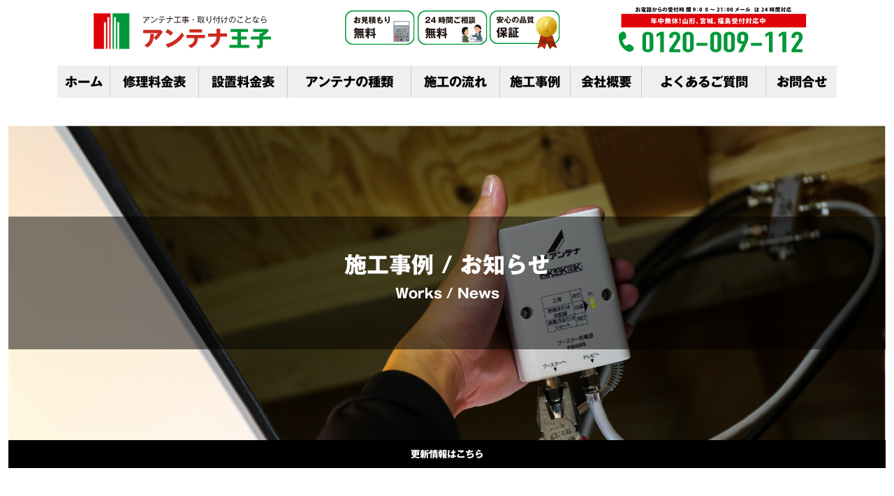

--- FILE ---
content_type: text/html; charset=UTF-8
request_url: https://antena-ouji.com/works/133/
body_size: 7290
content:
<!DOCTYPE html><html lang="ja" id="post-1"><head><meta charset="utf-8"><meta http-equiv="X-UA-Compatible" content="IE=edge"><meta name="viewport" content="width=device-width, initial-scale=1"> <script src="https://cdn.jsdelivr.net/npm/bootstrap@5.0.0-beta1/dist/js/bootstrap.bundle.min.js"
    integrity="sha384-ygbV9kiqUc6oa4msXn9868pTtWMgiQaeYH7/t7LECLbyPA2x65Kgf80OJFdroafW" crossorigin="anonymous"></script> <link href="https://cdn.jsdelivr.net/npm/bootstrap@5.0.0-beta1/dist/css/bootstrap.min.css" rel="stylesheet"
 integrity="sha384-giJF6kkoqNQ00vy+HMDP7azOuL0xtbfIcaT9wjKHr8RbDVddVHyTfAAsrekwKmP1" crossorigin="anonymous"><meta name="description" content="アンテナ工事・取り付けのことなら アンテナ王子" /><link href="https://antena-ouji.com/wp-content/cache/autoptimize/css/autoptimize_single_d3245749d6c422cee3809c80568bd6ab.css" rel="stylesheet"><link href="https://antena-ouji.com/wp-content/cache/autoptimize/css/autoptimize_single_57380c2761395ce233ddd2d3e480f9cd.css" rel="stylesheet"><title>仙台市太白区のお客様の新築物件へデザインアンテナの取り付け - アンテナ工事・取り付けのことなら アンテナ王子</title><meta name="description" content="宮城県仙台市太白区のお客様の新築物件へデザインアンテナの取り付けでお伺いさせていただきました。 御依頼ありがと" /><meta name="robots" content="max-image-preview:large" /><meta name="author" content="antenaouji"/><link rel="canonical" href="https://antena-ouji.com/works/133/" /><meta name="generator" content="All in One SEO (AIOSEO) 4.9.2" /><meta property="og:locale" content="ja_JP" /><meta property="og:site_name" content="アンテナ工事・取り付けのことなら アンテナ王子 - 宮城、山形、福島を中心にテレビアンテナの修理、アンテナの取り付け、アンテナの設置、新築アンテナの設置などを行う会社です。 急にテレビが映らないトラブルやアンテナが壊れた、アンテナが折れた・新築アンテナの設置のご相談等、なんでもご相談ください。 即日対応いたします。 まずはお電話でご相談ください" /><meta property="og:type" content="article" /><meta property="og:title" content="仙台市太白区のお客様の新築物件へデザインアンテナの取り付け - アンテナ工事・取り付けのことなら アンテナ王子" /><meta property="og:description" content="宮城県仙台市太白区のお客様の新築物件へデザインアンテナの取り付けでお伺いさせていただきました。 御依頼ありがと" /><meta property="og:url" content="https://antena-ouji.com/works/133/" /><meta property="article:published_time" content="2022-05-02T08:44:49+00:00" /><meta property="article:modified_time" content="2022-05-02T08:45:14+00:00" /><meta name="twitter:card" content="summary" /><meta name="twitter:title" content="仙台市太白区のお客様の新築物件へデザインアンテナの取り付け - アンテナ工事・取り付けのことなら アンテナ王子" /><meta name="twitter:description" content="宮城県仙台市太白区のお客様の新築物件へデザインアンテナの取り付けでお伺いさせていただきました。 御依頼ありがと" /> <script type="application/ld+json" class="aioseo-schema">{"@context":"https:\/\/schema.org","@graph":[{"@type":"BlogPosting","@id":"https:\/\/antena-ouji.com\/works\/133\/#blogposting","name":"\u4ed9\u53f0\u5e02\u592a\u767d\u533a\u306e\u304a\u5ba2\u69d8\u306e\u65b0\u7bc9\u7269\u4ef6\u3078\u30c7\u30b6\u30a4\u30f3\u30a2\u30f3\u30c6\u30ca\u306e\u53d6\u308a\u4ed8\u3051 - \u30a2\u30f3\u30c6\u30ca\u5de5\u4e8b\u30fb\u53d6\u308a\u4ed8\u3051\u306e\u3053\u3068\u306a\u3089 \u30a2\u30f3\u30c6\u30ca\u738b\u5b50","headline":"\u4ed9\u53f0\u5e02\u592a\u767d\u533a\u306e\u304a\u5ba2\u69d8\u306e\u65b0\u7bc9\u7269\u4ef6\u3078\u30c7\u30b6\u30a4\u30f3\u30a2\u30f3\u30c6\u30ca\u306e\u53d6\u308a\u4ed8\u3051","author":{"@id":"https:\/\/antena-ouji.com\/author\/antenaouji\/#author"},"publisher":{"@id":"https:\/\/antena-ouji.com\/#organization"},"image":{"@type":"ImageObject","url":"https:\/\/antena-ouji.com\/wp-content\/uploads\/2022\/05\/8468B227-75BF-4843-97F5-A0122D95C1BB.jpg","@id":"https:\/\/antena-ouji.com\/works\/133\/#articleImage","width":1440,"height":1800},"datePublished":"2022-05-02T17:44:49+09:00","dateModified":"2022-05-02T17:45:14+09:00","inLanguage":"ja","mainEntityOfPage":{"@id":"https:\/\/antena-ouji.com\/works\/133\/#webpage"},"isPartOf":{"@id":"https:\/\/antena-ouji.com\/works\/133\/#webpage"},"articleSection":"\u65bd\u5de5\u4e8b\u4f8b\u30fb\u304a\u77e5\u3089\u305b"},{"@type":"BreadcrumbList","@id":"https:\/\/antena-ouji.com\/works\/133\/#breadcrumblist","itemListElement":[{"@type":"ListItem","@id":"https:\/\/antena-ouji.com#listItem","position":1,"name":"\u30db\u30fc\u30e0","item":"https:\/\/antena-ouji.com","nextItem":{"@type":"ListItem","@id":"https:\/\/antena-ouji.com\/works\/#listItem","name":"\u65bd\u5de5\u4e8b\u4f8b\u30fb\u304a\u77e5\u3089\u305b"}},{"@type":"ListItem","@id":"https:\/\/antena-ouji.com\/works\/#listItem","position":2,"name":"\u65bd\u5de5\u4e8b\u4f8b\u30fb\u304a\u77e5\u3089\u305b","item":"https:\/\/antena-ouji.com\/works\/","nextItem":{"@type":"ListItem","@id":"https:\/\/antena-ouji.com\/works\/133\/#listItem","name":"\u4ed9\u53f0\u5e02\u592a\u767d\u533a\u306e\u304a\u5ba2\u69d8\u306e\u65b0\u7bc9\u7269\u4ef6\u3078\u30c7\u30b6\u30a4\u30f3\u30a2\u30f3\u30c6\u30ca\u306e\u53d6\u308a\u4ed8\u3051"},"previousItem":{"@type":"ListItem","@id":"https:\/\/antena-ouji.com#listItem","name":"\u30db\u30fc\u30e0"}},{"@type":"ListItem","@id":"https:\/\/antena-ouji.com\/works\/133\/#listItem","position":3,"name":"\u4ed9\u53f0\u5e02\u592a\u767d\u533a\u306e\u304a\u5ba2\u69d8\u306e\u65b0\u7bc9\u7269\u4ef6\u3078\u30c7\u30b6\u30a4\u30f3\u30a2\u30f3\u30c6\u30ca\u306e\u53d6\u308a\u4ed8\u3051","previousItem":{"@type":"ListItem","@id":"https:\/\/antena-ouji.com\/works\/#listItem","name":"\u65bd\u5de5\u4e8b\u4f8b\u30fb\u304a\u77e5\u3089\u305b"}}]},{"@type":"Organization","@id":"https:\/\/antena-ouji.com\/#organization","name":"\u30a2\u30f3\u30c6\u30ca\u5de5\u4e8b\u30fb\u53d6\u308a\u4ed8\u3051\u306e\u3053\u3068\u306a\u3089 \u30a2\u30f3\u30c6\u30ca\u738b\u5b50","description":"\u5bae\u57ce\u3001\u5c71\u5f62\u3001\u798f\u5cf6\u3092\u4e2d\u5fc3\u306b\u30c6\u30ec\u30d3\u30a2\u30f3\u30c6\u30ca\u306e\u4fee\u7406\u3001\u30a2\u30f3\u30c6\u30ca\u306e\u53d6\u308a\u4ed8\u3051\u3001\u30a2\u30f3\u30c6\u30ca\u306e\u8a2d\u7f6e\u3001\u65b0\u7bc9\u30a2\u30f3\u30c6\u30ca\u306e\u8a2d\u7f6e\u306a\u3069\u3092\u884c\u3046\u4f1a\u793e\u3067\u3059\u3002 \u6025\u306b\u30c6\u30ec\u30d3\u304c\u6620\u3089\u306a\u3044\u30c8\u30e9\u30d6\u30eb\u3084\u30a2\u30f3\u30c6\u30ca\u304c\u58ca\u308c\u305f\u3001\u30a2\u30f3\u30c6\u30ca\u304c\u6298\u308c\u305f\u30fb\u65b0\u7bc9\u30a2\u30f3\u30c6\u30ca\u306e\u8a2d\u7f6e\u306e\u3054\u76f8\u8ac7\u7b49\u3001\u306a\u3093\u3067\u3082\u3054\u76f8\u8ac7\u304f\u3060\u3055\u3044\u3002 \u5373\u65e5\u5bfe\u5fdc\u3044\u305f\u3057\u307e\u3059\u3002 \u307e\u305a\u306f\u304a\u96fb\u8a71\u3067\u3054\u76f8\u8ac7\u304f\u3060\u3055\u3044","url":"https:\/\/antena-ouji.com\/"},{"@type":"Person","@id":"https:\/\/antena-ouji.com\/author\/antenaouji\/#author","url":"https:\/\/antena-ouji.com\/author\/antenaouji\/","name":"antenaouji","image":{"@type":"ImageObject","@id":"https:\/\/antena-ouji.com\/works\/133\/#authorImage","url":"https:\/\/secure.gravatar.com\/avatar\/675d41ca0248cfefa00c90e81d72c446?s=96&d=mm&r=g","width":96,"height":96,"caption":"antenaouji"}},{"@type":"WebPage","@id":"https:\/\/antena-ouji.com\/works\/133\/#webpage","url":"https:\/\/antena-ouji.com\/works\/133\/","name":"\u4ed9\u53f0\u5e02\u592a\u767d\u533a\u306e\u304a\u5ba2\u69d8\u306e\u65b0\u7bc9\u7269\u4ef6\u3078\u30c7\u30b6\u30a4\u30f3\u30a2\u30f3\u30c6\u30ca\u306e\u53d6\u308a\u4ed8\u3051 - \u30a2\u30f3\u30c6\u30ca\u5de5\u4e8b\u30fb\u53d6\u308a\u4ed8\u3051\u306e\u3053\u3068\u306a\u3089 \u30a2\u30f3\u30c6\u30ca\u738b\u5b50","description":"\u5bae\u57ce\u770c\u4ed9\u53f0\u5e02\u592a\u767d\u533a\u306e\u304a\u5ba2\u69d8\u306e\u65b0\u7bc9\u7269\u4ef6\u3078\u30c7\u30b6\u30a4\u30f3\u30a2\u30f3\u30c6\u30ca\u306e\u53d6\u308a\u4ed8\u3051\u3067\u304a\u4f3a\u3044\u3055\u305b\u3066\u3044\u305f\u3060\u304d\u307e\u3057\u305f\u3002 \u5fa1\u4f9d\u983c\u3042\u308a\u304c\u3068","inLanguage":"ja","isPartOf":{"@id":"https:\/\/antena-ouji.com\/#website"},"breadcrumb":{"@id":"https:\/\/antena-ouji.com\/works\/133\/#breadcrumblist"},"author":{"@id":"https:\/\/antena-ouji.com\/author\/antenaouji\/#author"},"creator":{"@id":"https:\/\/antena-ouji.com\/author\/antenaouji\/#author"},"datePublished":"2022-05-02T17:44:49+09:00","dateModified":"2022-05-02T17:45:14+09:00"},{"@type":"WebSite","@id":"https:\/\/antena-ouji.com\/#website","url":"https:\/\/antena-ouji.com\/","name":"\u30a2\u30f3\u30c6\u30ca\u5de5\u4e8b\u30fb\u53d6\u308a\u4ed8\u3051\u306e\u3053\u3068\u306a\u3089 \u30a2\u30f3\u30c6\u30ca\u738b\u5b50","description":"\u5bae\u57ce\u3001\u5c71\u5f62\u3001\u798f\u5cf6\u3092\u4e2d\u5fc3\u306b\u30c6\u30ec\u30d3\u30a2\u30f3\u30c6\u30ca\u306e\u4fee\u7406\u3001\u30a2\u30f3\u30c6\u30ca\u306e\u53d6\u308a\u4ed8\u3051\u3001\u30a2\u30f3\u30c6\u30ca\u306e\u8a2d\u7f6e\u3001\u65b0\u7bc9\u30a2\u30f3\u30c6\u30ca\u306e\u8a2d\u7f6e\u306a\u3069\u3092\u884c\u3046\u4f1a\u793e\u3067\u3059\u3002 \u6025\u306b\u30c6\u30ec\u30d3\u304c\u6620\u3089\u306a\u3044\u30c8\u30e9\u30d6\u30eb\u3084\u30a2\u30f3\u30c6\u30ca\u304c\u58ca\u308c\u305f\u3001\u30a2\u30f3\u30c6\u30ca\u304c\u6298\u308c\u305f\u30fb\u65b0\u7bc9\u30a2\u30f3\u30c6\u30ca\u306e\u8a2d\u7f6e\u306e\u3054\u76f8\u8ac7\u7b49\u3001\u306a\u3093\u3067\u3082\u3054\u76f8\u8ac7\u304f\u3060\u3055\u3044\u3002 \u5373\u65e5\u5bfe\u5fdc\u3044\u305f\u3057\u307e\u3059\u3002 \u307e\u305a\u306f\u304a\u96fb\u8a71\u3067\u3054\u76f8\u8ac7\u304f\u3060\u3055\u3044","inLanguage":"ja","publisher":{"@id":"https:\/\/antena-ouji.com\/#organization"}}]}</script> <link rel='dns-prefetch' href='//webfonts.xserver.jp' /><link href='https://sp-ao.shortpixel.ai' rel='preconnect' /><link rel="alternate" type="application/rss+xml" title="アンテナ工事・取り付けのことなら アンテナ王子 &raquo; 仙台市太白区のお客様の新築物件へデザインアンテナの取り付け のコメントのフィード" href="https://antena-ouji.com/works/133/feed/" /><link rel='stylesheet' id='wp-block-library-css' href='https://antena-ouji.com/wp-includes/css/dist/block-library/style.min.css' type='text/css' media='all' /><link rel='stylesheet' id='aioseo/css/src/vue/standalone/blocks/table-of-contents/global.scss-css' href='https://antena-ouji.com/wp-content/cache/autoptimize/css/autoptimize_single_8aeaa129c1f80e6e5dbaa329351d1482.css' type='text/css' media='all' /><link rel='stylesheet' id='classic-theme-styles-css' href='https://antena-ouji.com/wp-includes/css/classic-themes.min.css' type='text/css' media='all' /><style id='global-styles-inline-css' type='text/css'>body{--wp--preset--color--black: #000000;--wp--preset--color--cyan-bluish-gray: #abb8c3;--wp--preset--color--white: #ffffff;--wp--preset--color--pale-pink: #f78da7;--wp--preset--color--vivid-red: #cf2e2e;--wp--preset--color--luminous-vivid-orange: #ff6900;--wp--preset--color--luminous-vivid-amber: #fcb900;--wp--preset--color--light-green-cyan: #7bdcb5;--wp--preset--color--vivid-green-cyan: #00d084;--wp--preset--color--pale-cyan-blue: #8ed1fc;--wp--preset--color--vivid-cyan-blue: #0693e3;--wp--preset--color--vivid-purple: #9b51e0;--wp--preset--gradient--vivid-cyan-blue-to-vivid-purple: linear-gradient(135deg,rgba(6,147,227,1) 0%,rgb(155,81,224) 100%);--wp--preset--gradient--light-green-cyan-to-vivid-green-cyan: linear-gradient(135deg,rgb(122,220,180) 0%,rgb(0,208,130) 100%);--wp--preset--gradient--luminous-vivid-amber-to-luminous-vivid-orange: linear-gradient(135deg,rgba(252,185,0,1) 0%,rgba(255,105,0,1) 100%);--wp--preset--gradient--luminous-vivid-orange-to-vivid-red: linear-gradient(135deg,rgba(255,105,0,1) 0%,rgb(207,46,46) 100%);--wp--preset--gradient--very-light-gray-to-cyan-bluish-gray: linear-gradient(135deg,rgb(238,238,238) 0%,rgb(169,184,195) 100%);--wp--preset--gradient--cool-to-warm-spectrum: linear-gradient(135deg,rgb(74,234,220) 0%,rgb(151,120,209) 20%,rgb(207,42,186) 40%,rgb(238,44,130) 60%,rgb(251,105,98) 80%,rgb(254,248,76) 100%);--wp--preset--gradient--blush-light-purple: linear-gradient(135deg,rgb(255,206,236) 0%,rgb(152,150,240) 100%);--wp--preset--gradient--blush-bordeaux: linear-gradient(135deg,rgb(254,205,165) 0%,rgb(254,45,45) 50%,rgb(107,0,62) 100%);--wp--preset--gradient--luminous-dusk: linear-gradient(135deg,rgb(255,203,112) 0%,rgb(199,81,192) 50%,rgb(65,88,208) 100%);--wp--preset--gradient--pale-ocean: linear-gradient(135deg,rgb(255,245,203) 0%,rgb(182,227,212) 50%,rgb(51,167,181) 100%);--wp--preset--gradient--electric-grass: linear-gradient(135deg,rgb(202,248,128) 0%,rgb(113,206,126) 100%);--wp--preset--gradient--midnight: linear-gradient(135deg,rgb(2,3,129) 0%,rgb(40,116,252) 100%);--wp--preset--duotone--dark-grayscale: url('#wp-duotone-dark-grayscale');--wp--preset--duotone--grayscale: url('#wp-duotone-grayscale');--wp--preset--duotone--purple-yellow: url('#wp-duotone-purple-yellow');--wp--preset--duotone--blue-red: url('#wp-duotone-blue-red');--wp--preset--duotone--midnight: url('#wp-duotone-midnight');--wp--preset--duotone--magenta-yellow: url('#wp-duotone-magenta-yellow');--wp--preset--duotone--purple-green: url('#wp-duotone-purple-green');--wp--preset--duotone--blue-orange: url('#wp-duotone-blue-orange');--wp--preset--font-size--small: 13px;--wp--preset--font-size--medium: 20px;--wp--preset--font-size--large: 36px;--wp--preset--font-size--x-large: 42px;--wp--preset--spacing--20: 0.44rem;--wp--preset--spacing--30: 0.67rem;--wp--preset--spacing--40: 1rem;--wp--preset--spacing--50: 1.5rem;--wp--preset--spacing--60: 2.25rem;--wp--preset--spacing--70: 3.38rem;--wp--preset--spacing--80: 5.06rem;}:where(.is-layout-flex){gap: 0.5em;}body .is-layout-flow > .alignleft{float: left;margin-inline-start: 0;margin-inline-end: 2em;}body .is-layout-flow > .alignright{float: right;margin-inline-start: 2em;margin-inline-end: 0;}body .is-layout-flow > .aligncenter{margin-left: auto !important;margin-right: auto !important;}body .is-layout-constrained > .alignleft{float: left;margin-inline-start: 0;margin-inline-end: 2em;}body .is-layout-constrained > .alignright{float: right;margin-inline-start: 2em;margin-inline-end: 0;}body .is-layout-constrained > .aligncenter{margin-left: auto !important;margin-right: auto !important;}body .is-layout-constrained > :where(:not(.alignleft):not(.alignright):not(.alignfull)){max-width: var(--wp--style--global--content-size);margin-left: auto !important;margin-right: auto !important;}body .is-layout-constrained > .alignwide{max-width: var(--wp--style--global--wide-size);}body .is-layout-flex{display: flex;}body .is-layout-flex{flex-wrap: wrap;align-items: center;}body .is-layout-flex > *{margin: 0;}:where(.wp-block-columns.is-layout-flex){gap: 2em;}.has-black-color{color: var(--wp--preset--color--black) !important;}.has-cyan-bluish-gray-color{color: var(--wp--preset--color--cyan-bluish-gray) !important;}.has-white-color{color: var(--wp--preset--color--white) !important;}.has-pale-pink-color{color: var(--wp--preset--color--pale-pink) !important;}.has-vivid-red-color{color: var(--wp--preset--color--vivid-red) !important;}.has-luminous-vivid-orange-color{color: var(--wp--preset--color--luminous-vivid-orange) !important;}.has-luminous-vivid-amber-color{color: var(--wp--preset--color--luminous-vivid-amber) !important;}.has-light-green-cyan-color{color: var(--wp--preset--color--light-green-cyan) !important;}.has-vivid-green-cyan-color{color: var(--wp--preset--color--vivid-green-cyan) !important;}.has-pale-cyan-blue-color{color: var(--wp--preset--color--pale-cyan-blue) !important;}.has-vivid-cyan-blue-color{color: var(--wp--preset--color--vivid-cyan-blue) !important;}.has-vivid-purple-color{color: var(--wp--preset--color--vivid-purple) !important;}.has-black-background-color{background-color: var(--wp--preset--color--black) !important;}.has-cyan-bluish-gray-background-color{background-color: var(--wp--preset--color--cyan-bluish-gray) !important;}.has-white-background-color{background-color: var(--wp--preset--color--white) !important;}.has-pale-pink-background-color{background-color: var(--wp--preset--color--pale-pink) !important;}.has-vivid-red-background-color{background-color: var(--wp--preset--color--vivid-red) !important;}.has-luminous-vivid-orange-background-color{background-color: var(--wp--preset--color--luminous-vivid-orange) !important;}.has-luminous-vivid-amber-background-color{background-color: var(--wp--preset--color--luminous-vivid-amber) !important;}.has-light-green-cyan-background-color{background-color: var(--wp--preset--color--light-green-cyan) !important;}.has-vivid-green-cyan-background-color{background-color: var(--wp--preset--color--vivid-green-cyan) !important;}.has-pale-cyan-blue-background-color{background-color: var(--wp--preset--color--pale-cyan-blue) !important;}.has-vivid-cyan-blue-background-color{background-color: var(--wp--preset--color--vivid-cyan-blue) !important;}.has-vivid-purple-background-color{background-color: var(--wp--preset--color--vivid-purple) !important;}.has-black-border-color{border-color: var(--wp--preset--color--black) !important;}.has-cyan-bluish-gray-border-color{border-color: var(--wp--preset--color--cyan-bluish-gray) !important;}.has-white-border-color{border-color: var(--wp--preset--color--white) !important;}.has-pale-pink-border-color{border-color: var(--wp--preset--color--pale-pink) !important;}.has-vivid-red-border-color{border-color: var(--wp--preset--color--vivid-red) !important;}.has-luminous-vivid-orange-border-color{border-color: var(--wp--preset--color--luminous-vivid-orange) !important;}.has-luminous-vivid-amber-border-color{border-color: var(--wp--preset--color--luminous-vivid-amber) !important;}.has-light-green-cyan-border-color{border-color: var(--wp--preset--color--light-green-cyan) !important;}.has-vivid-green-cyan-border-color{border-color: var(--wp--preset--color--vivid-green-cyan) !important;}.has-pale-cyan-blue-border-color{border-color: var(--wp--preset--color--pale-cyan-blue) !important;}.has-vivid-cyan-blue-border-color{border-color: var(--wp--preset--color--vivid-cyan-blue) !important;}.has-vivid-purple-border-color{border-color: var(--wp--preset--color--vivid-purple) !important;}.has-vivid-cyan-blue-to-vivid-purple-gradient-background{background: var(--wp--preset--gradient--vivid-cyan-blue-to-vivid-purple) !important;}.has-light-green-cyan-to-vivid-green-cyan-gradient-background{background: var(--wp--preset--gradient--light-green-cyan-to-vivid-green-cyan) !important;}.has-luminous-vivid-amber-to-luminous-vivid-orange-gradient-background{background: var(--wp--preset--gradient--luminous-vivid-amber-to-luminous-vivid-orange) !important;}.has-luminous-vivid-orange-to-vivid-red-gradient-background{background: var(--wp--preset--gradient--luminous-vivid-orange-to-vivid-red) !important;}.has-very-light-gray-to-cyan-bluish-gray-gradient-background{background: var(--wp--preset--gradient--very-light-gray-to-cyan-bluish-gray) !important;}.has-cool-to-warm-spectrum-gradient-background{background: var(--wp--preset--gradient--cool-to-warm-spectrum) !important;}.has-blush-light-purple-gradient-background{background: var(--wp--preset--gradient--blush-light-purple) !important;}.has-blush-bordeaux-gradient-background{background: var(--wp--preset--gradient--blush-bordeaux) !important;}.has-luminous-dusk-gradient-background{background: var(--wp--preset--gradient--luminous-dusk) !important;}.has-pale-ocean-gradient-background{background: var(--wp--preset--gradient--pale-ocean) !important;}.has-electric-grass-gradient-background{background: var(--wp--preset--gradient--electric-grass) !important;}.has-midnight-gradient-background{background: var(--wp--preset--gradient--midnight) !important;}.has-small-font-size{font-size: var(--wp--preset--font-size--small) !important;}.has-medium-font-size{font-size: var(--wp--preset--font-size--medium) !important;}.has-large-font-size{font-size: var(--wp--preset--font-size--large) !important;}.has-x-large-font-size{font-size: var(--wp--preset--font-size--x-large) !important;}
.wp-block-navigation a:where(:not(.wp-element-button)){color: inherit;}
:where(.wp-block-columns.is-layout-flex){gap: 2em;}
.wp-block-pullquote{font-size: 1.5em;line-height: 1.6;}</style><link rel='stylesheet' id='contact-form-7-css' href='https://antena-ouji.com/wp-content/cache/autoptimize/css/autoptimize_single_0e4a098f3f6e3faede64db8b9da80ba2.css' type='text/css' media='all' /> <script type='text/javascript' src='https://antena-ouji.com/wp-includes/js/jquery/jquery.min.js' id='jquery-core-js'></script> <script type='text/javascript' src='https://webfonts.xserver.jp/js/xserverv3.js?fadein=0&#038;ver=2.0.9' id='typesquare_std-js'></script> <link rel="https://api.w.org/" href="https://antena-ouji.com/wp-json/" /><link rel="alternate" type="application/json" href="https://antena-ouji.com/wp-json/wp/v2/posts/133" /><link rel="EditURI" type="application/rsd+xml" title="RSD" href="https://antena-ouji.com/xmlrpc.php?rsd" /><link rel="wlwmanifest" type="application/wlwmanifest+xml" href="https://antena-ouji.com/wp-includes/wlwmanifest.xml" /><meta name="generator" content="WordPress 6.1.1" /><link rel='shortlink' href='https://antena-ouji.com/?p=133' /><link rel="alternate" type="application/json+oembed" href="https://antena-ouji.com/wp-json/oembed/1.0/embed?url=https%3A%2F%2Fantena-ouji.com%2Fworks%2F133%2F" /><link rel="alternate" type="text/xml+oembed" href="https://antena-ouji.com/wp-json/oembed/1.0/embed?url=https%3A%2F%2Fantena-ouji.com%2Fworks%2F133%2F&#038;format=xml" /><style type='text/css'>*{ font-family: "ゴシックMB101 B";}*{ font-family: "ゴシックMB101 B";}*{ font-family: "ゴシックMB101 B";}*{ font-family: "ゴシックMB101 B";}</style><noscript><style id="rocket-lazyload-nojs-css">.rll-youtube-player, [data-lazy-src]{display:none !important;}</style></noscript>  <script async src="https://www.googletagmanager.com/gtag/js?id=G-ZRG5HE44SQ"></script> <script>window.dataLayer = window.dataLayer || [];
  function gtag(){dataLayer.push(arguments);}
  gtag('js', new Date());
  gtag('config', 'G-ZRG5HE44SQ');</script> </head><body id="top"><div class="container-fluid pr-0 pl-0"><div class="entry-content"><header class="header"><div class="container"><div class="row"><div class="logo col-md-4"><h1><a href="https://antena-ouji.com"><noscript><img decoding="async" src="https://antena-ouji.com/wp-content/themes/jback/newconstruction/img/logo.svg" alt="アンテナ工事・取り付けのことなら アンテナ王子"></noscript><img decoding="async" class="lazyload" src='data:image/svg+xml,%3Csvg%20xmlns=%22http://www.w3.org/2000/svg%22%20viewBox=%220%200%20210%20140%22%3E%3C/svg%3E' data-src="https://antena-ouji.com/wp-content/themes/jback/newconstruction/img/logo.svg" alt="アンテナ工事・取り付けのことなら アンテナ王子"></a></h1></div><div class="col-md-4 headList"><ul><li><noscript><img decoding="async" src="https://antena-ouji.com/wp-content/themes/jback/newconstruction/img/head1.svg" alt="お見積もり無料"></noscript><img decoding="async" class="lazyload" src='data:image/svg+xml,%3Csvg%20xmlns=%22http://www.w3.org/2000/svg%22%20viewBox=%220%200%20210%20140%22%3E%3C/svg%3E' data-src="https://antena-ouji.com/wp-content/themes/jback/newconstruction/img/head1.svg" alt="お見積もり無料"></li><li><noscript><img decoding="async" src="https://antena-ouji.com/wp-content/themes/jback/newconstruction/img/head2.svg" alt="24時間ご相談無料"></noscript><img decoding="async" class="lazyload" src='data:image/svg+xml,%3Csvg%20xmlns=%22http://www.w3.org/2000/svg%22%20viewBox=%220%200%20210%20140%22%3E%3C/svg%3E' data-src="https://antena-ouji.com/wp-content/themes/jback/newconstruction/img/head2.svg" alt="24時間ご相談無料"></li><li><noscript><img decoding="async" src="https://antena-ouji.com/wp-content/themes/jback/newconstruction/img/head3.svg" alt="安心の品質保証" class="pt-2"></noscript><img decoding="async" src='data:image/svg+xml,%3Csvg%20xmlns=%22http://www.w3.org/2000/svg%22%20viewBox=%220%200%20210%20140%22%3E%3C/svg%3E' data-src="https://antena-ouji.com/wp-content/themes/jback/newconstruction/img/head3.svg" alt="安心の品質保証" class="lazyload pt-2"></li></ul></div><div class="tel col-md"><p><a onclick="return gtag_report_conversion('tel:0120-009-112');"
 href="tel:0120-009-112"><noscript><img decoding="async" src="https://antena-ouji.com/wp-content/themes/jback/repair/img/tel2.svg" alt=""></noscript><img decoding="async" class="lazyload" src='data:image/svg+xml,%3Csvg%20xmlns=%22http://www.w3.org/2000/svg%22%20viewBox=%220%200%20210%20140%22%3E%3C/svg%3E' data-src="https://antena-ouji.com/wp-content/themes/jback/repair/img/tel2.svg" alt=""></a></p></div></div><div class="row menu"><div class="col p-0 text-center"><nav class="global-nav"><ul class="global-nav__list"><li class="global-nav__item"><a href="/">ホーム</a></li><li class="global-nav__item"><a href="/repair_price/">修理料金表</a></li><li class="global-nav__item"><a href="/installation_price/">設置料金表</a></li><li class="global-nav__item"><a href="/type/">アンテナの種類</a></li><li class="global-nav__item"><a href="/flow/">施工の流れ</a></li><li class="global-nav__item"><a href="https://instagram.com/antena_ouji/" target="_blank">施工事例</a></li><li class="global-nav__item"><a href="/company/">会社概要</a></li><li class="global-nav__item"><a href="/company/#faq">よくあるご質問</a></li><li class="global-nav__item"><a href="/#contact">お問合せ</a></li></ul></nav></div><div class="hamburger" id="js-hamburger"> <span class="hamburger__line hamburger__line--1"></span> <span class="hamburger__line hamburger__line--2"></span> <span class="hamburger__line hamburger__line--3"></span></div><div class="black-bg" id="js-black-bg"></div></div></div></header></div><div class="pageHead" id="page5"><div class="pageHeadBg"><div class="box"><h2>施工事例 / お知らせ</h2><p>Works / News</p></div></div></div><p id="pageHeadTxt">更新情報はこちら</p><section class="container company mb-5 section section-secondary news-detail"><h2 class="news-heading">仙台市太白区のお客様の新築物件へデザインアンテナの取り付け</h2><div class="inner"><p class="news-date">2022/5/2</p><div class="news-text"><p>宮城県仙台市太白区のお客様の新築物件へデザインアンテナの取り付けでお伺いさせていただきました。</p><p>御依頼ありがとうございました！</p><p><noscript><img decoding="async" src="https://sp-ao.shortpixel.ai/client/to_auto,q_glossy,ret_img,w_819,h_1024/https://antena-ouji.com/wp-content/uploads/2022/05/8468B227-75BF-4843-97F5-A0122D95C1BB-819x1024.jpg" alt="" width="819" height="1024" class="alignnone size-large wp-image-134" srcset="https://sp-ao.shortpixel.ai/client/to_auto,q_glossy,ret_img,w_819/https://antena-ouji.com/wp-content/uploads/2022/05/8468B227-75BF-4843-97F5-A0122D95C1BB-819x1024.jpg 819w, https://sp-ao.shortpixel.ai/client/to_auto,q_glossy,ret_img,w_240/https://antena-ouji.com/wp-content/uploads/2022/05/8468B227-75BF-4843-97F5-A0122D95C1BB-240x300.jpg 240w, https://sp-ao.shortpixel.ai/client/to_auto,q_glossy,ret_img,w_768/https://antena-ouji.com/wp-content/uploads/2022/05/8468B227-75BF-4843-97F5-A0122D95C1BB-768x960.jpg 768w, https://sp-ao.shortpixel.ai/client/to_auto,q_glossy,ret_img,w_1229/https://antena-ouji.com/wp-content/uploads/2022/05/8468B227-75BF-4843-97F5-A0122D95C1BB-1229x1536.jpg 1229w, https://sp-ao.shortpixel.ai/client/to_auto,q_glossy,ret_img,w_88/https://antena-ouji.com/wp-content/uploads/2022/05/8468B227-75BF-4843-97F5-A0122D95C1BB-88x110.jpg 88w, https://sp-ao.shortpixel.ai/client/to_auto,q_glossy,ret_img,w_1440/https://antena-ouji.com/wp-content/uploads/2022/05/8468B227-75BF-4843-97F5-A0122D95C1BB.jpg 1440w" sizes="(max-width: 819px) 100vw, 819px" /></noscript><img decoding="async" src='data:image/svg+xml,%3Csvg%20xmlns=%22http://www.w3.org/2000/svg%22%20viewBox=%220%200%20819%201024%22%3E%3C/svg%3E' data-src="https://sp-ao.shortpixel.ai/client/to_auto,q_glossy,ret_img,w_819,h_1024/https://antena-ouji.com/wp-content/uploads/2022/05/8468B227-75BF-4843-97F5-A0122D95C1BB-819x1024.jpg" alt="" width="819" height="1024" class="lazyload alignnone size-large wp-image-134" data-srcset="https://sp-ao.shortpixel.ai/client/to_auto,q_glossy,ret_img,w_819/https://antena-ouji.com/wp-content/uploads/2022/05/8468B227-75BF-4843-97F5-A0122D95C1BB-819x1024.jpg 819w, https://sp-ao.shortpixel.ai/client/to_auto,q_glossy,ret_img,w_240/https://antena-ouji.com/wp-content/uploads/2022/05/8468B227-75BF-4843-97F5-A0122D95C1BB-240x300.jpg 240w, https://sp-ao.shortpixel.ai/client/to_auto,q_glossy,ret_img,w_768/https://antena-ouji.com/wp-content/uploads/2022/05/8468B227-75BF-4843-97F5-A0122D95C1BB-768x960.jpg 768w, https://sp-ao.shortpixel.ai/client/to_auto,q_glossy,ret_img,w_1229/https://antena-ouji.com/wp-content/uploads/2022/05/8468B227-75BF-4843-97F5-A0122D95C1BB-1229x1536.jpg 1229w, https://sp-ao.shortpixel.ai/client/to_auto,q_glossy,ret_img,w_88/https://antena-ouji.com/wp-content/uploads/2022/05/8468B227-75BF-4843-97F5-A0122D95C1BB-88x110.jpg 88w, https://sp-ao.shortpixel.ai/client/to_auto,q_glossy,ret_img,w_1440/https://antena-ouji.com/wp-content/uploads/2022/05/8468B227-75BF-4843-97F5-A0122D95C1BB.jpg 1440w" data-sizes="(max-width: 819px) 100vw, 819px" /></p><p><noscript><img decoding="async" src="https://sp-ao.shortpixel.ai/client/to_auto,q_glossy,ret_img,w_819,h_1024/https://antena-ouji.com/wp-content/uploads/2022/05/DFF477D6-F9D2-4CDD-82DF-622510C94B20-819x1024.jpg" alt="" width="819" height="1024" class="alignnone size-large wp-image-135" srcset="https://sp-ao.shortpixel.ai/client/to_auto,q_glossy,ret_img,w_819/https://antena-ouji.com/wp-content/uploads/2022/05/DFF477D6-F9D2-4CDD-82DF-622510C94B20-819x1024.jpg 819w, https://sp-ao.shortpixel.ai/client/to_auto,q_glossy,ret_img,w_240/https://antena-ouji.com/wp-content/uploads/2022/05/DFF477D6-F9D2-4CDD-82DF-622510C94B20-240x300.jpg 240w, https://sp-ao.shortpixel.ai/client/to_auto,q_glossy,ret_img,w_768/https://antena-ouji.com/wp-content/uploads/2022/05/DFF477D6-F9D2-4CDD-82DF-622510C94B20-768x960.jpg 768w, https://sp-ao.shortpixel.ai/client/to_auto,q_glossy,ret_img,w_1229/https://antena-ouji.com/wp-content/uploads/2022/05/DFF477D6-F9D2-4CDD-82DF-622510C94B20-1229x1536.jpg 1229w, https://sp-ao.shortpixel.ai/client/to_auto,q_glossy,ret_img,w_88/https://antena-ouji.com/wp-content/uploads/2022/05/DFF477D6-F9D2-4CDD-82DF-622510C94B20-88x110.jpg 88w, https://sp-ao.shortpixel.ai/client/to_auto,q_glossy,ret_img,w_1440/https://antena-ouji.com/wp-content/uploads/2022/05/DFF477D6-F9D2-4CDD-82DF-622510C94B20.jpg 1440w" sizes="(max-width: 819px) 100vw, 819px" /></noscript><img decoding="async" src='data:image/svg+xml,%3Csvg%20xmlns=%22http://www.w3.org/2000/svg%22%20viewBox=%220%200%20819%201024%22%3E%3C/svg%3E' data-src="https://sp-ao.shortpixel.ai/client/to_auto,q_glossy,ret_img,w_819,h_1024/https://antena-ouji.com/wp-content/uploads/2022/05/DFF477D6-F9D2-4CDD-82DF-622510C94B20-819x1024.jpg" alt="" width="819" height="1024" class="lazyload alignnone size-large wp-image-135" data-srcset="https://sp-ao.shortpixel.ai/client/to_auto,q_glossy,ret_img,w_819/https://antena-ouji.com/wp-content/uploads/2022/05/DFF477D6-F9D2-4CDD-82DF-622510C94B20-819x1024.jpg 819w, https://sp-ao.shortpixel.ai/client/to_auto,q_glossy,ret_img,w_240/https://antena-ouji.com/wp-content/uploads/2022/05/DFF477D6-F9D2-4CDD-82DF-622510C94B20-240x300.jpg 240w, https://sp-ao.shortpixel.ai/client/to_auto,q_glossy,ret_img,w_768/https://antena-ouji.com/wp-content/uploads/2022/05/DFF477D6-F9D2-4CDD-82DF-622510C94B20-768x960.jpg 768w, https://sp-ao.shortpixel.ai/client/to_auto,q_glossy,ret_img,w_1229/https://antena-ouji.com/wp-content/uploads/2022/05/DFF477D6-F9D2-4CDD-82DF-622510C94B20-1229x1536.jpg 1229w, https://sp-ao.shortpixel.ai/client/to_auto,q_glossy,ret_img,w_88/https://antena-ouji.com/wp-content/uploads/2022/05/DFF477D6-F9D2-4CDD-82DF-622510C94B20-88x110.jpg 88w, https://sp-ao.shortpixel.ai/client/to_auto,q_glossy,ret_img,w_1440/https://antena-ouji.com/wp-content/uploads/2022/05/DFF477D6-F9D2-4CDD-82DF-622510C94B20.jpg 1440w" data-sizes="(max-width: 819px) 100vw, 819px" /></p></div></div><p class="news-back"><a class="link-button" href="../">一覧はこちら</a></p></section></div></main><footer><div class="container mb-3"><div class="row align-items-center"><div class="col"><h1><a href="https://antena-ouji.com"><noscript><img decoding="async" src="https://antena-ouji.com/wp-content/themes/jback/newconstruction/img/logo.svg"
 alt="アンテナ工事・取り付けのことなら アンテナ王子"></noscript><img decoding="async" class="lazyload" src='data:image/svg+xml,%3Csvg%20xmlns=%22http://www.w3.org/2000/svg%22%20viewBox=%220%200%20210%20140%22%3E%3C/svg%3E' data-src="https://antena-ouji.com/wp-content/themes/jback/newconstruction/img/logo.svg"
 alt="アンテナ工事・取り付けのことなら アンテナ王子"></a></h1></div><div class="col-md-4 headList"><ul><li><noscript><img decoding="async" src="https://antena-ouji.com/wp-content/themes/jback/newconstruction/img/head1.svg" alt="お見積もり無料"></noscript><img decoding="async" class="lazyload" src='data:image/svg+xml,%3Csvg%20xmlns=%22http://www.w3.org/2000/svg%22%20viewBox=%220%200%20210%20140%22%3E%3C/svg%3E' data-src="https://antena-ouji.com/wp-content/themes/jback/newconstruction/img/head1.svg" alt="お見積もり無料"></li><li><noscript><img decoding="async" src="https://antena-ouji.com/wp-content/themes/jback/newconstruction/img/head2.svg" alt="24時間ご相談無料"></noscript><img decoding="async" class="lazyload" src='data:image/svg+xml,%3Csvg%20xmlns=%22http://www.w3.org/2000/svg%22%20viewBox=%220%200%20210%20140%22%3E%3C/svg%3E' data-src="https://antena-ouji.com/wp-content/themes/jback/newconstruction/img/head2.svg" alt="24時間ご相談無料"></li><li><noscript><img decoding="async" src="https://antena-ouji.com/wp-content/themes/jback/newconstruction/img/head3.svg" alt="安心の品質保証" class="pt-2"></noscript><img decoding="async" src='data:image/svg+xml,%3Csvg%20xmlns=%22http://www.w3.org/2000/svg%22%20viewBox=%220%200%20210%20140%22%3E%3C/svg%3E' data-src="https://antena-ouji.com/wp-content/themes/jback/newconstruction/img/head3.svg" alt="安心の品質保証" class="lazyload pt-2"></li></ul></div><div class="col"><p><a onclick="return gtag_report_conversion('tel:0120-009-112');" href="tel:0120-009-112"><noscript><img
 src="https://antena-ouji.com/wp-content/themes/jback/repair/img/tel2.svg" alt=""></noscript><img decoding="async" class="lazyload"  src='data:image/svg+xml,%3Csvg%20xmlns=%22http://www.w3.org/2000/svg%22%20viewBox=%220%200%20210%20140%22%3E%3C/svg%3E' data-src="https://antena-ouji.com/wp-content/themes/jback/repair/img/tel2.svg" alt=""></a></p></div></div></div><div class="copy"><p>テレビ・地デジアンテナ工事・取り付けのことなら「アンテナ王子」</p></div></footer></div> <script>function toggleNav() {
      var body = document.body;
      var hamburger = document.getElementById('js-hamburger');
      var blackBg = document.getElementById('js-black-bg');
      hamburger.addEventListener('click', function () {
        body.classList.toggle('nav-open');
      });
      blackBg.addEventListener('click', function () {
        body.classList.remove('nav-open');
      });
    }
    toggleNav();</script> <noscript><style>.lazyload{display:none;}</style></noscript><script data-noptimize="1">window.lazySizesConfig=window.lazySizesConfig||{};window.lazySizesConfig.loadMode=1;</script><script async data-noptimize="1" src='https://antena-ouji.com/wp-content/plugins/autoptimize/classes/external/js/lazysizes.min.js'></script><script type="module"  src='https://antena-ouji.com/wp-content/plugins/all-in-one-seo-pack/dist/Lite/assets/table-of-contents.95d0dfce.js' id='aioseo/js/src/vue/standalone/blocks/table-of-contents/frontend.js-js'></script> <script type='text/javascript' id='contact-form-7-js-extra'>var wpcf7 = {"api":{"root":"https:\/\/antena-ouji.com\/wp-json\/","namespace":"contact-form-7\/v1"}};</script> <div id="footerMenu"><p>お見積り・お問い合わせ</p><ul><li><a href="/#contact"><noscript><img decoding="async" src="https://sp-ao.shortpixel.ai/client/to_auto,q_glossy,ret_img/https://antena-ouji.com/wp-content/themes/jback/img/btn_mobile_footer_mail.png" alt="" /></noscript><img decoding="async" class="lazyload" src='data:image/svg+xml,%3Csvg%20xmlns=%22http://www.w3.org/2000/svg%22%20viewBox=%220%200%20210%20140%22%3E%3C/svg%3E' data-src="https://sp-ao.shortpixel.ai/client/to_auto,q_glossy,ret_img/https://antena-ouji.com/wp-content/themes/jback/img/btn_mobile_footer_mail.png" alt="" /></a></li><li><a onclick="return gtag_report_conversion('tel:0120-009-112');" href="tel:0120-009-112"><noscript><img decoding="async" src="https://sp-ao.shortpixel.ai/client/to_auto,q_glossy,ret_img/https://antena-ouji.com/wp-content/themes/jback/img/btn_mobile_footer_phone.png" alt=""/></noscript><img decoding="async" class="lazyload" src='data:image/svg+xml,%3Csvg%20xmlns=%22http://www.w3.org/2000/svg%22%20viewBox=%220%200%20210%20140%22%3E%3C/svg%3E' data-src="https://sp-ao.shortpixel.ai/client/to_auto,q_glossy,ret_img/https://antena-ouji.com/wp-content/themes/jback/img/btn_mobile_footer_phone.png" alt=""/></a></li></ul></div> <script defer src="https://antena-ouji.com/wp-content/cache/autoptimize/js/autoptimize_a65f6039bb8df6bd84f7a7401ea8ed61.js"></script></body></html>

--- FILE ---
content_type: text/css
request_url: https://antena-ouji.com/wp-content/cache/autoptimize/css/autoptimize_single_d3245749d6c422cee3809c80568bd6ab.css
body_size: 3700
content:
@charset "utf-8";body{position:relative;margin:0;padding:0;font-family:Gothic MB101,fot-tsukubrdgothic-std,sans-serif;padding-top:40px;font-size:1em}img{max-width:100%}@media screen and (min-width:1000px){body{padding-top:180px;font-size:1.2em}}.header{padding:0 .5em}.header P,.header h1,.header ul{margin-bottom:0}.header img{max-height:80px}.tel img{max-height:65px;margin-bottom:1em}.logo{float:none;margin-top:5px}.tel{float:none;margin-top:10px;text-align:right !important}.headList li{width:31%;list-style-type:none;display:inline-block;text-align:center;margin-top:7px;margin-right:1%}.menu{font-size:.8em;margin:0 auto 1em auto}#navbarSupportedContent{margin:2em 1em 0 0}@media screen and (max-width:1000px){.logo{max-width:45%;display:inline-block;margin-top:3px}.tel{max-width:45%;display:inline-block;text-align:center}.tel{margin-top:5px}.menu{margin:0;font-size:1.2em}.menu li{border-bottom:1px dotted #ccc}.header img{max-height:50px !important}.headList li{margin-top:12px}}.headList2{display:none}main{font-size:1em}main p{margin-bottom:1rem;line-height:1.8}main p:last-child{margin-bottom:0}.anchor{display:block;padding-top:220px;margin-top:-220px}@media screen and (max-width:1000px){.anchor{display:block;padding-top:80px;margin-top:-80px}.headList2{display:block;padding-top:20px}.headList2 ul{margin:0;padding:0;line-height:0;text-align:center}.headList2 li{width:30%;display:inline-block;list-style-type:none;margin-right:1%}.headList2 li:last-child{margin-right:0}}section{margin-bottom:40px}#covid{background:#29abe2;padding:1.5em;text-align:center}#covid p{color:#fff;line-height:1.3}#covid p strong{font-size:1.5em}#covid .row{max-width:800px;margin:0 auto}.bbw{background:#fff;color:#29abe2 !important;font-weight:700;padding:10px}.flow h2,.contact h2{background-color:#093;padding:15px;text-align:center;color:#fff}.flow dl{font-size:1.5em}.flow dt{margin-bottom:5px;padding:5px 0;color:#093}.flow dt small{font-size:.6em;font-weight:400;line-height:1.3}.flow dd{font-size:.6em}@media screen and (max-width:1000px){.flow dt small{display:block}}.reason h2{color:#093;position:relative;font-size:2em;margin-bottom:15px}@media screen and (max-width:1000px){.reason h2{font-size:1.5em}}.reason h2:before{content:"";display:inline-block;width:40px;height:50px;padding-right:1.5em;background:url(//antena-ouji.com/wp-content/themes/jback/css/../newconstruction/img/section7_icon1.svg) no-repeat;position:relative;bottom:-10px}.reason h2:after{content:"";display:inline-block;width:40px;height:50px;padding-left:1.5em;background:url(//antena-ouji.com/wp-content/themes/jback/css/../newconstruction/img/section7_icon2.svg) no-repeat right top;position:relative;bottom:-10px}.reasonList dt{background-color:#093;padding:10px;color:#fff;font-size:1.5em;font-weight:400}.reasonList dt small{font-size:.6em;padding-left:2em}.reasonList dt img{max-width:100px;margin-right:1em}.reasonList dd{padding:1em 0;font-size:.8em}.reasonList dd p{margin-bottom:1em}@media screen and (max-width:1000px){.reasonList dt{text-align:center}.reasonList dt span{display:block}.reasonList dt strong{display:block;font-size:.8em}.reasonList dt small{display:block;padding:0}}.blue{color:#0083ce}.red{color:red}.faq h2{background:url(//antena-ouji.com/wp-content/themes/jback/css/../newconstruction/img/section8_img.svg) no-repeat left top,linear-gradient(transparent 55%,#ccc 45%);margin-bottom:1em;padding:120px 20px 20px 0;text-align:right;font-weight:700}.faq dt,.faq dd{padding:20px 20px 20px 75px;font-size:.8em;margin:0}.faq dt{font-weight:700;background-size:30px;background-position:20px 50%}.faq dd{background:url(//antena-ouji.com/wp-content/themes/jback/css/../newconstruction/img/section8_a.svg) no-repeat #e4e4e5;background-size:30px;background-position:20px 50%}.faq1{background:url(//antena-ouji.com/wp-content/themes/jback/css/../newconstruction/img/section8_q1.svg) no-repeat}.faq2{background:url(//antena-ouji.com/wp-content/themes/jback/css/../newconstruction/img/section8_q2.svg) no-repeat}.faq3{background:url(//antena-ouji.com/wp-content/themes/jback/css/../newconstruction/img/section8_q3.svg) no-repeat}.faq4{background:url(//antena-ouji.com/wp-content/themes/jback/css/../newconstruction/img/section8_q4.svg) no-repeat}.faq5{background:url(//antena-ouji.com/wp-content/themes/jback/css/../newconstruction/img/section8_q5.svg) no-repeat}.faq6{background:url(//antena-ouji.com/wp-content/themes/jback/css/../newconstruction/img/section8_q6.svg) no-repeat}.faq7{background:url(//antena-ouji.com/wp-content/themes/jback/css/../newconstruction/img/section8_q7.svg) no-repeat}.faq8{background:url(//antena-ouji.com/wp-content/themes/jback/css/../newconstruction/img/section8_q8.svg) no-repeat}.faq9{background:url(//antena-ouji.com/wp-content/themes/jback/css/../newconstruction/img/section8_q9.svg) no-repeat}.faq10{background:url(//antena-ouji.com/wp-content/themes/jback/css/../newconstruction/img/section8_q10.svg) no-repeat}.faq11{background:url(//antena-ouji.com/wp-content/themes/jback/css/../newconstruction/img/section8_q11.svg) no-repeat}.faq12{background:url(//antena-ouji.com/wp-content/themes/jback/css/../newconstruction/img/section8_q12.svg) no-repeat}.faq13{background:url(//antena-ouji.com/wp-content/themes/jback/css/../newconstruction/img/section8_q13.svg) no-repeat}.faq14{background:url(//antena-ouji.com/wp-content/themes/jback/css/../newconstruction/img/section8_q14.svg) no-repeat}.faq15{background:url(//antena-ouji.com/wp-content/themes/jback/css/../newconstruction/img/section8_q15.svg) no-repeat}.faq16{background:url(//antena-ouji.com/wp-content/themes/jback/css/../newconstruction/img/section8_q16.svg) no-repeat}.company table{width:100%;border-top:1px solid #ccc;border-right:1px solid #ccc}.company th,.company td{padding:15px;border-bottom:1px solid #ccc;border-left:1px solid #ccc}.company th{background-color:#e27662;color:#fff;width:20%}.contact table{width:100%;border-top:1px solid #ccc;border-right:1px solid #ccc}.contact th,.contact td{padding:15px;border-bottom:1px solid #ccc;border-left:1px solid #ccc}.contact th{background-color:#dcdddd;width:20%;color:#000}@media screen and (max-width:1000px){.contact table,.contact th,.contact td,.company table,.company th,.company td{width:100%;border:none}}.table-res-form{width:100%}.table-res-form tr{border-top:1px #ddd solid}.table-res-form tr:first-child{border-top:none}.table-res-form tr:nth-child(2n+1){background:#eee}.table-res-form th,.table-res-form td{padding:1em}.table-res-form th{width:30%;text-align:left}.table-res-form .requied{font-size:.8em;color:#fff;display:inline-block;padding:.3em .3em .2em;margin-left:20px;background:#ff8000;border-radius:5px}span.wpcf7-list-item{display:block !important;text-align:left}@media only screen and (max-width:800px){.table-res-form th,.table-res-form td{width:auto;display:block}.table-res-form th{text-align:left}.table-res-form .empty{display:none}.table-res-form tr:last-child{border-top:none}.table-res-form input[type=submit]{margin-top:-1em}}.table-res-form input[type=text],input[type=email],textarea{border:1px #89bdde solid;padding:.5em;border-radius:5px;margin-bottom:.5em;margin-left:-.5em;width:100%}.table-res-form input[type=text]:focus,textarea:focus{background:#eff;box-shadow:0 0 1px 0 rgba(0,0,0,.5)}.contact input[type=submit]{border:1px #89bdde solid;padding:.5em 4em;border-radius:5px;background:#4c9ed9;font-size:20px;color:#fff;box-shadow:0 0 1px 0 rgba(0,0,0,.5)}.contact input[type=submit]:hover{background:#fc3;box-shadow:none;transition:.5s}input[type=tel]{border:1px #89bdde solid;padding:.5em;border-radius:5px;margin-bottom:.5em;margin-left:-.5em;width:100%}#content form input[type=tel]{position:relative;overflow:hidden;padding:5px 10px;margin:5px 5px 5px 0;width:90%}.copy{background:#ccc;padding:20px;text-align:center;color:#333;font-size:.8em}@media screen and (min-width:800px){.br-sp{display:none}}.bold{font-weight:700}.row-eq-height{display:flex;flex-wrap:wrap}.bb{border-bottom:3px solid #e27662}.display-1d2{font-size:1.2em}.display-1d3{font-size:1.3em}.display-1d4{font-size:1.4em}.display-1d5{font-size:1.5em}.mb-6{margin-bottom:4rem !important}.mb-7{margin-bottom:5rem !important}.topMenu div{display:table}.topMenu a{display:table-cell;vertical-align:middle;text-decoration:none}.topMenu dl{padding:20px 0;background:rgba(0,0,0,.5);text-align:center;width:100%;margin:0}.topMenu dt,.topMenu dd{color:#fff;line-height:1.5;margin:0;font-weight:400}.topMenu dt{font-size:1.8em;margin-bottom:10px}.topMenu dd{font-size:1em}#menu1,#menu2,#menu3,#menu4,#menu5{height:300px;background-position:0 50%;background-size:100%}#menu1{background:url(//antena-ouji.com/wp-content/themes/jback/css/../img/menu1.jpg) no-repeat;background-size:cover}#menu2{background:url(//antena-ouji.com/wp-content/themes/jback/css/../img/menu2.jpg) no-repeat;background-size:cover}#menu3{background:url(//antena-ouji.com/wp-content/themes/jback/css/../img/menu3.jpg) no-repeat;background-size:cover}#menu4{background:url(//antena-ouji.com/wp-content/themes/jback/css/../img/menu4.jpg) no-repeat;background-size:cover}#menu5{background:url(//antena-ouji.com/wp-content/themes/jback/css/../img/menu5.jpg) no-repeat;background-size:100%;height:auto}@media screen and (min-width:800px){.topMenu dl{padding:60px 0}#menu1,#menu2,#menu3,#menu4,#menu5{height:550px}#menu5{background:url(//antena-ouji.com/wp-content/themes/jback/css/../img/menu5.jpg) no-repeat;background-size:100%;height:350px}span.wpcf7-list-item{display:inline-block !important}}thead th{background:#666 !important;padding:10px 15px !important;color:#fff !important}.table-res-form td{font-size:.9em !important}.pageHead{display:table;width:100%}.pageHeadBg{display:table-cell;height:250px;color:#fff;text-align:center;vertical-align:middle;text-align:center}.box{padding:20px;margin:0 auto;background:rgba(0,0,0,.5)}#pageHeadTxt{background:#000;text-align:center;color:#fff;font-size:.7em;padding:12px;font-weight:100;margin-bottom:50px;line-height:1.2}#page1{background:url(//antena-ouji.com/wp-content/themes/jback/css/../img/page1.jpg) no-repeat;background-size:cover}@media screen and (min-width:800px){.pageHeadBg{height:450px}.box{padding:50px}.spbr{display:none}}#sec2_h2{margin-bottom:15px;font-weight:700;background:#093;padding:30px 10px;font-size:2.5em;color:#fff;text-align:center}#sec2_h2 span{background:url(//antena-ouji.com/wp-content/themes/jback/css/../img/section3_icon.svg) no-repeat 0 50%;background-size:40px;padding:30px 0;padding-left:50px}@media screen and (max-width:1000px){#sec2_h2{font-size:1em}#sec2_h2 span{background-size:20px;padding-left:30px}}.items{padding:1em;margin:0 .1em;margin-bottom:1em;background:#eee}.items img{width:100%}@media screen and (max-width:1000px){.items img{margin-bottom:1em}}.sec2Head{display:inline-block;color:#093;font-weight:700;font-size:2.5em}.sec2Head2{font-size:1.6em}@media screen and (max-width:1000px){.sec2Head{font-size:1.2em}.sec2Head2{font-size:1em}}.yen{font-size:1.3em;font-weight:400 !important}.yellow_border{background:linear-gradient(transparent 50%,#ff0 0%);line-height:1.5}.f200{font-size:2rem}.f200 small{font-size:.5em}.f110{font-size:1.1em}.f80{font-size:.8em}#card{background-color:#fc3;padding:1em;text-align:center}.lh12{line-height:1.2}.text-green{color:#093;font-size:1.2em}.orangeBox{background:#fc3;padding:1em;color:#333;font-size:.7em}#page2{background:url(//antena-ouji.com/wp-content/themes/jback/css/../img/page2.jpg) no-repeat;background-size:cover}#sec2_h22{margin-bottom:15px;font-weight:700;background:#fc3;padding:30px 10px;font-size:2.5em;color:#fff;text-align:center}#sec2_h22 span{background:url(//antena-ouji.com/wp-content/themes/jback/css/../newconstruction/img/section3_icon.svg) no-repeat 0 50%;background-size:40px;padding:30px 0;padding-left:50px}@media screen and (max-width:1000px){#sec2_h22{font-size:1em}#sec2_h22 span{background-size:20px;padding-left:30px}}.sec2Head2{font-weight:700;font-size:1.5em;background:url(//antena-ouji.com/wp-content/themes/jback/css/../newconstruction/img/arrow.svg) no-repeat;background-size:20px;padding-left:40px;color:#111;background-position:0 50%}.items2{padding:30px 0;margin-bottom:30px;border-bottom:2px solid #000}.items2 p,.items2 dl{font-size:.8em}.items2 dl dt{background:#00f;display:inline-block;margin-bottom:5px;padding:5px 10px;text-align:center;color:#fff;font-weight:100;font-size:.8em}.items2 dl dt:first-child{background:red}.items2 dl dd{margin-bottom:1em}.bgy{background:#fc3;padding:20px;line-height:0}.bgy p{line-height:1;margin:0}.w1200{width:1200px;margin:0 auto}.w-800{width:800px;margin:0 auto}@media screen and (max-width:1000px){.w1200,.w-800{width:100%}}#page3{background:url(//antena-ouji.com/wp-content/themes/jback/css/../img/page3.jpg) no-repeat;background-size:cover}#page4{background:url(//antena-ouji.com/wp-content/themes/jback/css/../img/page4.jpg) no-repeat;background-size:cover}#page5{background:url(//antena-ouji.com/wp-content/themes/jback/css/../img/page5.jpg) no-repeat;background-size:cover}.company h2{background:#093;color:#fff;margin-bottom:1em;padding:15px 20px}.company table{width:100%;border-top:1px solid #ccc;border-right:1px solid #ccc}.company th,.company td{display:block;border-bottom:1px solid #ccc;border-left:1px solid #ccc}.company th{background:#666}#footerMenu{position:fixed;bottom:0;left:0;width:100%;background-color:rgba(0,0,0,.7);padding:8px 5px 12px;text-align:center;color:#fff;font-size:.8em}#footerMenu p{margin:0 0 5px}#footerMenu ul{list-style-type:none;display:flex;margin:0;padding:0}#footerMenu li{width:100%;margin:0;padding:0;text-align:center}#footerMenu li img{width:95%}@media screen and (min-width:1000px){.company th,.company td{display:table-cell}#footerMenu{display:none}}.news-back{border-top:1px solid #ccc;padding-top:2em;margin-top:4em;text-align:center}.link-button{background:#093;border-radius:30px;color:#fff;text-decoration:none;padding:10px 40px;font-size:1em}.link-button:hover{opacity:.8}.news-area{position:relative}.news-area .inner{padding:0;line-height:1.5}.news-area .news-heading{margin-bottom:0}.news-detail .inner{line-height:1.5}.news-body{word-break:break-all;word-wrap:break-word;text-align:left}.news-text{margin-top:.5em;word-break:break-all;word-wrap:break-word}.news-text p,.news-text div{word-break:break-all;word-wrap:break-word}.news-date{font-size:.85em}.news-back{clear:both;max-width:1100px;margin:1.5rem auto 0;padding-top:2.5rem;text-align:center;border-top:1px dotted #151515}@media screen and (min-width:1100px),print{.news-back{margin-top:2.5rem;padding-top:3rem}}.news-list .news-link{display:block;position:relative;padding:1rem;line-height:1.4;border-bottom:1px dotted #151515}@media screen and (min-width:640px),print{.news-list .news-link{display:-webkit-box;display:-ms-flexbox;display:flex;padding:1.5rem 2rem}}.news-list .news-link:hover{text-decoration:none}.news-list .news-link:hover .news-date{color:#67ab24}.news-list .news-link:hover .news-title{text-decoration:none}.news-list .news-date{font-size:.9em;color:#151515}@media screen and (min-width:640px),print{.news-list .news-date{width:9em;font-size:1em}}.news-list .news-title{word-break:break-all;word-wrap:break-word;text-decoration:underline}@media screen and (min-width:640px),print{.news-list .news-title{-webkit-box-flex:1;-ms-flex:1;flex:1;min-width:0}}.news-list .news-img{display:none;position:absolute;top:0;bottom:0;left:0;width:80px;height:60px;margin:auto;background:#fff url(//antena-ouji.com/wp-content/themes/jback/css/../img/base/logo.png) center no-repeat;background-size:60% auto;overflow:hidden}.news-list .news-img span{display:block;position:absolute;top:0;left:0;width:100%;height:100%;background:#fff}.news-list .news-img span:empty{display:none}.news-list .news-img img{display:block;position:absolute;top:50%;left:50%;width:auto;height:auto;max-width:100px;max-height:100px;-webkit-transform:translate(-50%,-50%);transform:translate(-50%,-50%)}.list-style-none>li{padding-left:0}.list-style-none>li:before{display:none}.list-style-none>li{margin-left:0;list-style-type:none}.news-link{text-decoration:none}.pagination{margin:0;text-align:center;overflow:hidden;margin-top:1.5em}.pagination h2.screen-reader-text{display:none}.pagination a,.pagination span{display:inline-block;vertical-align:middle;margin:.2rem;padding:.5rem 1.1rem;color:#fff;font-size:.9em;text-align:center;border-radius:.35rem;background-color:#aaa}@media print,screen and (min-width:768px){.pagination a,.pagination span{padding:.35em .75em;font-size:.95em;font-weight:400}.pagination{margin-top:2.5em}}.pagination a:hover,.pagination span.current{background-color:#11425c}.pagination a:hover{text-decoration:none}.news-detail h2,.news-detail p{font-family:"Helvetica Neue",Arial,"Hiragino Kaku Gothic ProN","Hiragino Sans",Meiryo,sans-serif !important;font-weight:400}.news-detail .news-date{font-size:1.1em;font-weight:700}

--- FILE ---
content_type: text/css
request_url: https://antena-ouji.com/wp-content/cache/autoptimize/css/autoptimize_single_57380c2761395ce233ddd2d3e480f9cd.css
body_size: 591
content:
*{box-sizing:border-box}.header{position:fixed;left:0;top:0;width:100%;height:auto;background-color:#fff;z-index:9999}.headList{display:none}.global-nav{position:fixed;left:-320px;top:0;width:300px;height:100vh;transition:all .6s;z-index:200;overflow-y:auto;background:#efefef}.hamburger{position:absolute;right:0;top:0;width:50px;height:50px;cursor:pointer;z-index:300}.global-nav__list{margin:0;padding:0;list-style:none;width:100%}.global-nav__item{text-align:center}.global-nav__item a{display:block;font-size:1em;text-decoration:none;color:#666;line-height:2.5em}.global-nav__item a:hover{background-color:#fc3}.hamburger__line{position:absolute;left:11px;width:25px;height:2px;background-color:#111;transition:all .6s}.hamburger__line--1{top:14px}.hamburger__line--2{top:22px}.hamburger__line--3{top:30px}.black-bg{position:fixed;left:0;top:0;width:100vw;height:100vh;z-index:100;background-color:#000;opacity:0;visibility:hidden;transition:all .6s;cursor:pointer}.nav-open .global-nav{left:0}.nav-open .black-bg{opacity:.8;visibility:visible}.nav-open .hamburger__line--1{transform:rotate(405deg);top:20px;background-color:#fff}.nav-open .hamburger__line--2{width:0;left:50%}.nav-open .hamburger__line--3{transform:rotate(-405deg);top:20px;background-color:#fff}@media screen and (min-width:1000px){.global-nav{position:relative;left:0;width:auto;height:auto;padding-top:0}.global-nav li{padding:0 1.5em;border-right:1px solid #ccc}.headList{display:block}.global-nav__item a{font-size:1.2em;border-bottom:none}.hamburger{display:none}.header nav ul{display:table;margin:0;padding:0}.header nav ul li{display:table-cell;font-size:1em;font-weight:700;padding:0}.header nav ul li:last-child{border:none}.header nav ul li a{text-decoration:none;color:#000}.header nav ul li a:hover{color:#fff}}

--- FILE ---
content_type: image/svg+xml
request_url: https://antena-ouji.com/wp-content/themes/jback/newconstruction/img/logo.svg
body_size: 4325
content:
<svg xmlns="http://www.w3.org/2000/svg" xmlns:xlink="http://www.w3.org/1999/xlink" viewBox="0 0 324.52 101.35"><defs><style>.cls-1{fill:#cd2b21;}.cls-2{fill:#009838;}.cls-3{fill:#231815;}</style></defs><g id="レイヤー_2" data-name="レイヤー 2"><g id="レイヤー_1-2" data-name="レイヤー 1"><path class="cls-1" d="M121.67,47.93a6.61,6.61,0,0,0,2.21-.35l4.37,4c-.39.55-.51.75-1.42,2a89.72,89.72,0,0,1-10.6,13,20,20,0,0,0-4.54-4.34,42.2,42.2,0,0,0,7.37-8.43H92.69v-6Zm-9.54,7.49c.27,0,.71,0,.71.48s-.52.59-.71.67a38.66,38.66,0,0,1-2.06,11.79A24.7,24.7,0,0,1,100.18,80a32.66,32.66,0,0,0-5.52-4.18c5.52-3.16,11.47-7.45,10.76-20.82Z"/><path class="cls-1" d="M136.77,46.43c6.63,3.39,8.68,5.37,9.86,6.47-.94,1.14-1.22,1.58-3.82,5.36A40.66,40.66,0,0,0,132.87,52Zm-3.23,27.25c11.24-2.33,22.32-9.94,29.34-21.21a25.06,25.06,0,0,0,4.06,5.36A52.37,52.37,0,0,1,154.68,71a65.7,65.7,0,0,1-16.25,8.79c0,.43-.2.87-.55.87s-.4-.12-.63-.55Z"/><path class="cls-1" d="M171,62.8V57.16h33.75V62.8h-12.9c-.15,4.29-1,8.67-4.45,12.53a19,19,0,0,1-8.6,5.6A19.32,19.32,0,0,0,174.08,76c8.95-2.44,11.36-7.49,11.44-13.24ZM199.32,47v5.71H176.64V47Z"/><path class="cls-1" d="M225.66,45.84l6.66.24c.36,0,.83,0,.83.47s-.63.67-.83.75v7h12.39v5.87H232.28c-.39,6.67-2.83,15.34-13.83,20.9a22.81,22.81,0,0,0-5-4.77c11.51-5,11.91-11.83,12.18-16.13H210.44V54.32h15.22Z"/><path class="cls-2" d="M270,59.84h10.37V65.4H270V75h14.79v5.4H249V75h14.75V65.4H253.35V59.84h10.41V51.52H251.18V46.24h31.38v5.28H270Z"/><path class="cls-2" d="M324.52,59.84V65.2h-14.9V76.08c0,2.53-.24,5.52-9.58,5.29-.44-3.71-1.3-5.09-1.9-6,1.27.08,2,.16,2.76.16,2.69,0,2.69-.31,2.69-2.56V65.2h-15.5V59.84h15.5V54l3,.32a15.14,15.14,0,0,0,3.23-2.84H292V46.24h25.83l2.84,2.91a43.27,43.27,0,0,1-11.08,10.14v.55Z"/><image width="595" height="842" transform="scale(0.12)" xlink:href="[data-uri]"/><path class="cls-3" d="M104,26a18.94,18.94,0,0,1-4.39,4.53,4,4,0,0,0-.88-.9,11.23,11.23,0,0,0,3.85-3.77H92.21V24.64h10.6a2.59,2.59,0,0,0,.78-.12l.85.78A5.19,5.19,0,0,0,104,26ZM98.61,27.5c-.09,2.22-.26,5.87-4.47,8.25a11.33,11.33,0,0,0-1.08-.82c3.19-1.66,4.41-3.86,4.21-8l1.34.11c.14,0,.28.07.28.16S98.74,27.44,98.61,27.5Z"/><path class="cls-3" d="M110.93,27.38a16.1,16.1,0,0,0-4-2.71l.74-1.05a19.57,19.57,0,0,1,4.06,2.68A7.91,7.91,0,0,0,110.93,27.38Zm-2.77,7.67c0,.24,0,.32-.2.32s-.18-.1-.22-.17L107,33.92a16.8,16.8,0,0,0,10.84-7.79,8.88,8.88,0,0,0,.78,1.11C115.41,32.38,110.48,34.22,108.16,35.05Z"/><path class="cls-3" d="M127.41,28.86a6.49,6.49,0,0,1-4.87,6.78,4.61,4.61,0,0,0-.91-1c4-1.12,4.55-3.53,4.55-5.77h-5.64V27.72h11.91v1.14ZM122.53,25V23.91h8V25Z"/><path class="cls-3" d="M142,27.79a8.14,8.14,0,0,1-5.08,7.94,3.17,3.17,0,0,0-.95-1c4.54-1.76,4.69-5.21,4.76-7h-6V26.64h6v-3.4l1.27,0c.15,0,.32,0,.32.17s-.22.23-.32.27v2.92h4.84v1.15Z"/><path class="cls-3" d="M148.44,34.82V33.68h5.83V25.31h-4.91V24.17h11.07v1.14h-4.9v8.37h5.88v1.14Z"/><path class="cls-3" d="M174.4,31.72v2.39h-1.14v-.57h-3.58v1.08c0,1-.41,1.29-2,1.29a5.51,5.51,0,0,1-.66,0,3.6,3.6,0,0,0-.38-1.16,7.86,7.86,0,0,0,1.31.13c.39,0,.56-.12.56-.57v-.74h-4.92v-.92h4.92v-.9h-5.93v-.86h5.93V30h-4.91v-.87h4.91v-.79h-3.77V25.69h3.77V24.9h-5.9V24h5.9v-1l1.24.07c.11,0,.25.06.25.19s-.14.18-.37.25V24h5.92v.92h-5.92v.79h3.85v2.63h-3.85v.79h4.72v1.75h1.23v.86Zm-5.84-5.2h-2.69v.95h2.69Zm3.89,0h-2.77v.95h2.77Zm.81,3.46h-3.58v.88h3.58Zm0,1.74h-3.58v.9h3.58Z"/><path class="cls-3" d="M183.3,30.53a1.09,1.09,0,1,1,1.09-1.09A1.09,1.09,0,0,1,183.3,30.53Z"/><path class="cls-3" d="M203.38,35.41a13.32,13.32,0,0,1-2.62-2.51,9.71,9.71,0,0,1-3.08,2.54,4,4,0,0,0-.78-1,8.19,8.19,0,0,0,3.15-2.51,14.92,14.92,0,0,1-2.19-5.18l1.09-.3a12.72,12.72,0,0,0,1.78,4.44,13.31,13.31,0,0,0,1.43-5.39H198v-1h-1.1V35.88h-1.17v-3c-1.55.52-2.29.73-4,1.16,0,.17-.07.31-.21.31s-.22-.17-.24-.3L191,33l1.14-.21V24.47H191v-1h7v1h4.73l.64.38a15.89,15.89,0,0,1-1.88,7.1,11.84,11.84,0,0,0,2.83,2.57A2.93,2.93,0,0,0,203.38,35.41Zm-7.7-10.94h-2.42v1.81h2.42Zm0,2.84h-2.42V29.2h2.42Zm0,2.91h-2.42v2.34c.44-.1,1.28-.31,2.42-.64Z"/><path class="cls-3" d="M209.33,32.07l-1.09.12a13.46,13.46,0,0,1-.85-4.74,18.08,18.08,0,0,1,.44-3.69c0-.31.07-.37.1-.55l1.16.28c.2.05.36.09.36.24s-.12.18-.3.23a13.2,13.2,0,0,0-.57,3.76,8.88,8.88,0,0,0,.21,2.1,11.72,11.72,0,0,1,1.2-2.44,3.52,3.52,0,0,0,.86.68A8.73,8.73,0,0,0,209.33,32.07Zm6.54-8.55c0,.41.15,2.23.16,2.6s.07,1.19.07,2c0,2.25-.3,5.72-4.64,7.9a4,4,0,0,0-1-.93,6.91,6.91,0,0,0,4.31-7,20.94,20.94,0,0,0-.49-5l1.44.07c.18,0,.37,0,.37.19S216,23.51,215.87,23.52Z"/><path class="cls-3" d="M222.53,36h-1.2V28.08A16.88,16.88,0,0,1,219.9,30a3.8,3.8,0,0,0-.91-.88,17,17,0,0,0,3.73-6.33l1.13.43c.17,0,.27.11.27.21s-.29.17-.39.17a20.66,20.66,0,0,1-1.37,2.85c.39.12.54.14.54.3s-.24.23-.37.24Zm9.87-9.55v1.14h-1.85v6.71c0,1.65-.91,1.66-2.94,1.7a3.7,3.7,0,0,0-.49-1.36,5.52,5.52,0,0,0,1.23.14c.9,0,1-.12,1-.71V27.54h-5.74V26.4h5.74V22.84l1.29.07c.3,0,.37.09.37.2s-.33.27-.46.28v3Zm-7,2.42a17.48,17.48,0,0,1,2.12,3.39,7,7,0,0,0-1.12.62,14.94,14.94,0,0,0-2.07-3.46Z"/><path class="cls-3" d="M236.77,35l-1,.26A15.06,15.06,0,0,1,234.64,29a24.69,24.69,0,0,1,.66-5.62l1.32.34c.15,0,.22.07.22.19s-.21.2-.31.2a18.7,18.7,0,0,0-.69,5.16,13,13,0,0,0,.41,3.44c.72-2,.81-2.2,1.13-2.9a3.1,3.1,0,0,0,.94.57A13.88,13.88,0,0,0,236.77,35Zm7.08-7.19a19.48,19.48,0,0,1-.28,4.29,6.9,6.9,0,0,1-2.82,3.8,3.11,3.11,0,0,0-1-.88c2.95-1.83,2.95-3.75,2.92-7a30.5,30.5,0,0,1-3.82.16l-.1-1.26a10.4,10.4,0,0,0,1.32.08c.57,0,1.52,0,2.57-.14,0-.37-.1-2.44-.27-3.59l1.32.13c.26,0,.4,0,.4.17s-.2.21-.28.24c0,.27,0,1.59,0,2.87a11.69,11.69,0,0,0,2.4-.69,9.86,9.86,0,0,0,0,1.24A12.28,12.28,0,0,1,243.85,27.78Z"/><path class="cls-3" d="M258.57,33.36a8.18,8.18,0,0,1-3.39,1.93,5.93,5.93,0,0,0-.81-1.1c4.23-.89,4.67-3.84,4.67-5A4.08,4.08,0,0,0,254.73,25a20.62,20.62,0,0,1-1.55,6.54c-.78,1.84-1.46,2.6-2.24,2.6-1.05,0-2.67-1.65-2.67-4a6.53,6.53,0,0,1,6.44-6.28,5.22,5.22,0,0,1,5.55,5.26A6.08,6.08,0,0,1,258.57,33.36Zm-9.13-3.24c0,1.53.83,2.65,1.44,2.65s1.12-1.34,1.46-2.24a16.52,16.52,0,0,0,1.11-5.32A5.32,5.32,0,0,0,249.44,30.12Z"/><path class="cls-3" d="M268.58,35.13c-3.26,0-5.28-.67-5.28-2.58,0-.85.52-1.88,2.19-3.28l.89.74c-.28.22-1.84,1.46-1.84,2.47a1,1,0,0,0,.48.88,8.35,8.35,0,0,0,3.42.59,18.71,18.71,0,0,0,5.29-.65c.13.6.22,1,.32,1.28A28,28,0,0,1,268.58,35.13ZM268.43,28c-.51-.57-.57-.64-.76-.84.29-.2,1.51-1.16,1.76-1.34.43-.3.47-.35.71-.53-.65.06-2.18.18-4,.18-.92,0-1.26,0-1.79,0l-.11-1.31a18.41,18.41,0,0,0,3.63.19,24,24,0,0,0,4.63-.36l.65.95A18.33,18.33,0,0,0,268.43,28Z"/><path class="cls-3" d="M282.17,29c-.75.37-3.25,1.57-3.25,3.25,0,1.87,3.25,1.87,4.2,1.87a16.61,16.61,0,0,0,4.74-.68,4.49,4.49,0,0,0-.1,1.42,26.9,26.9,0,0,1-4.56.43,8.43,8.43,0,0,1-4.11-.73,2.61,2.61,0,0,1-1.46-2.3c0-1.81,1.61-2.95,3.18-3.81-.77-.81-.93-1.79-1.08-3.47a5.59,5.59,0,0,0-.29-1.6l1.64-.34c-.05.58-.08,1-.08,1.35a5.92,5.92,0,0,0,.81,3.53c.64-.31,1.52-.71,2.47-1.06l3.1-1.21.54,1.39A24.52,24.52,0,0,0,282.17,29Z"/><path class="cls-3" d="M295.27,26.52a29.12,29.12,0,0,1-3.31,7c-.36-.18-.56-.27-1.14-.51A25.65,25.65,0,0,0,294,26.67a20.83,20.83,0,0,1-2.68.1l-.16-1.25a10.31,10.31,0,0,0,1.48.09,13.94,13.94,0,0,0,1.72-.1,24.05,24.05,0,0,0,.59-2.57l1.29.36c.16,0,.23.08.23.18s-.18.17-.3.18c-.22.77-.3,1-.49,1.66a12.75,12.75,0,0,0,2.34-.61A5.75,5.75,0,0,0,298,26,21.75,21.75,0,0,1,295.27,26.52Zm6.61,8.53a13.14,13.14,0,0,0-2.39-1.68c0,2.17-2.09,2.17-2.57,2.17-1.59,0-2.87-.75-2.87-2.07,0-1,.72-2,2.55-2a5.45,5.45,0,0,1,1.58.24,9.93,9.93,0,0,1-.17-1.56,2.68,2.68,0,0,1,1-2l1,.67a1.8,1.8,0,0,0-.77,1.53,8.73,8.73,0,0,0,.21,1.72,15.32,15.32,0,0,1,3.18,2C302.35,34.42,302.17,34.68,301.88,35.05Zm-5.25-2.59c-.75,0-1.46.31-1.46,1,0,1.08,1.59,1.08,1.66,1.08,1.59,0,1.53-1,1.51-1.68A3.86,3.86,0,0,0,296.63,32.46Zm5.64-4a9.13,9.13,0,0,0-3.66-1.85l.68-1A10,10,0,0,1,303,27.4C302.72,27.74,302.45,28.13,302.27,28.45Z"/><path class="cls-3" d="M309,35.4c-.5,0-.87,0-1.15,0a6,6,0,0,0-.14-.67c-.06-.22-.14-.51-.19-.63a15.63,15.63,0,0,0,2.05.14c2.62,0,5.39-.87,5.39-3.1a2,2,0,0,0-2.28-2,6.49,6.49,0,0,0-5.11,2.9l-1.15-.4a33.77,33.77,0,0,1,1.35-6.16l1.36.43a.18.18,0,0,1,.15.17c0,.07-.05.19-.31.19a16.11,16.11,0,0,0-1.15,4.05,7.13,7.13,0,0,1,5-2.29,3.12,3.12,0,0,1,3.4,3.18C316.26,34,313.13,35.4,309,35.4Zm4.16-9.52A13.23,13.23,0,0,0,308.33,24l.45-1a16.15,16.15,0,0,1,5.1,1.71A9.36,9.36,0,0,0,313.2,25.88Z"/></g></g></svg>

--- FILE ---
content_type: image/svg+xml
request_url: https://antena-ouji.com/wp-content/themes/jback/repair/img/tel2.svg
body_size: 7407
content:
<?xml version="1.0" encoding="utf-8"?>
<!-- Generator: Adobe Illustrator 25.4.1, SVG Export Plug-In . SVG Version: 6.00 Build 0)  -->
<svg version="1.1" id="レイヤー_1" xmlns="http://www.w3.org/2000/svg" xmlns:xlink="http://www.w3.org/1999/xlink" x="0px"
	 y="0px" viewBox="0 0 289.1 70.1" style="enable-background:new 0 0 289.1 70.1;" xml:space="preserve">
<style type="text/css">
	.st0{fill:#DF0209;}
	.st1{fill:#009838;}
	.st2{enable-background:new    ;}
	.st3{fill:#FFFFFF;}
</style>
<rect x="3.8" y="10.6" class="st0" width="285.4" height="20.9"/>
<path class="st1" d="M36.3,44.9c0-1,0.2-2,0.7-2.8c0.5-0.8,1.1-1.5,1.9-2.1c0.8-0.6,1.7-1.1,2.7-1.3c2.1-0.6,4.3-0.6,6.4,0
	c1,0.3,1.9,0.7,2.7,1.3c0.8,0.6,1.4,1.3,1.9,2.1c0.5,0.9,0.7,1.8,0.7,2.8v18.4c0,1-0.2,2-0.7,2.8c-0.5,0.8-1.1,1.5-1.9,2.1
	c-0.8,0.6-1.7,1.1-2.7,1.3c-2.1,0.6-4.3,0.6-6.4,0c-1-0.3-1.9-0.7-2.7-1.3c-0.8-0.6-1.4-1.3-1.9-2.1c-0.5-0.9-0.7-1.8-0.7-2.8
	L36.3,44.9z M42,63.4c0,0.6,0.3,1.3,0.8,1.7c1.2,0.8,2.8,0.8,4,0c0.5-0.4,0.8-1,0.8-1.6V44.9c0-0.6-0.3-1.2-0.8-1.6
	c-1.2-0.8-2.8-0.8-4,0c-0.5,0.4-0.8,1-0.8,1.6L42,63.4z"/>
<path class="st1" d="M63.9,69.8V43.2l-5.7,3.3v-4.8l5.7-3.3h5.7v31.4H63.9z"/>
<path class="st1" d="M77.9,69.8v-4.2l10.3-15.3c0.4-0.6,0.8-1.3,0.9-2c0.1-0.7,0.1-1.4,0.1-2.1c0-0.4,0-0.8,0-1.2
	c0-0.4-0.1-0.8-0.3-1.1c-0.2-0.4-0.5-0.6-0.9-0.8c-0.5-0.2-1.1-0.4-1.6-0.3c-0.7,0-1.4,0.2-2,0.6c-0.5,0.4-0.8,1-0.8,1.7v2.6h-5.7
	V45c0-0.9,0.2-1.8,0.7-2.6c0.5-0.8,1.1-1.6,1.8-2.2c0.8-0.7,1.7-1.2,2.7-1.5c1.1-0.4,2.2-0.6,3.3-0.5c1.3,0,2.6,0.2,3.8,0.6
	c1,0.4,1.9,1,2.7,1.7c0.7,0.7,1.2,1.6,1.5,2.5c0.3,1,0.5,2,0.5,3c0,0.8,0,1.4,0,1.9c0,0.5-0.1,1-0.2,1.5c-0.1,0.5-0.3,1-0.6,1.4
	c-0.3,0.5-0.6,1-1.1,1.7l-8.4,12.8h10.3v4.5H77.9z"/>
<path class="st1" d="M98.7,44.9c0-1,0.2-2,0.7-2.8c0.5-0.8,1.1-1.5,1.9-2.1c0.8-0.6,1.8-1.1,2.7-1.3c2.1-0.6,4.3-0.6,6.4,0
	c1,0.3,1.9,0.7,2.7,1.3c0.8,0.6,1.4,1.3,1.9,2.1c0.5,0.9,0.7,1.8,0.7,2.8v18.4c0,1-0.2,2-0.7,2.8c-0.5,0.8-1.1,1.5-1.9,2.1
	c-0.8,0.6-1.7,1.1-2.7,1.3c-2.1,0.6-4.3,0.6-6.4,0c-1-0.3-1.9-0.7-2.7-1.3c-0.8-0.6-1.4-1.3-1.9-2.1c-0.5-0.9-0.7-1.8-0.7-2.8
	L98.7,44.9z M104.4,63.4c0,0.6,0.3,1.2,0.8,1.6c1.2,0.8,2.8,0.8,4,0c0.5-0.4,0.8-1,0.8-1.6V44.9c0-0.6-0.3-1.2-0.8-1.6
	c-1.2-0.8-2.8-0.8-4,0c-0.5,0.4-0.8,1-0.8,1.6V63.4z"/>
<path class="st1" d="M120,59.9v-4.5h16.8v4.5H120z"/>
<path class="st1" d="M141.2,44.9c0-1,0.2-2,0.7-2.8c0.5-0.8,1.1-1.5,1.9-2.1c0.8-0.6,1.7-1.1,2.7-1.3c2.1-0.6,4.3-0.6,6.4,0
	c1,0.3,1.9,0.7,2.7,1.3c0.8,0.6,1.4,1.3,1.9,2.1c0.5,0.9,0.7,1.8,0.7,2.8v18.4c0,1-0.2,2-0.7,2.8c-0.5,0.8-1.1,1.5-1.9,2.1
	c-0.8,0.6-1.7,1.1-2.7,1.3c-2.1,0.6-4.3,0.6-6.4,0c-1-0.3-1.9-0.7-2.7-1.3c-0.8-0.6-1.4-1.3-1.9-2.1c-0.5-0.9-0.7-1.8-0.7-2.8V44.9z
	 M146.9,63.4c0,0.6,0.3,1.2,0.8,1.6c1.2,0.8,2.8,0.8,4,0c0.5-0.4,0.8-1,0.8-1.6V44.9c0-0.6-0.3-1.2-0.8-1.6c-1.2-0.8-2.8-0.8-4,0
	c-0.5,0.4-0.8,1-0.8,1.6V63.4z"/>
<path class="st1" d="M162,44.9c0-1,0.2-2,0.7-2.8c0.5-0.8,1.1-1.5,1.9-2.1c0.8-0.6,1.7-1.1,2.7-1.3c2.1-0.6,4.3-0.6,6.4,0
	c1,0.3,1.9,0.7,2.7,1.3c0.8,0.6,1.4,1.3,1.9,2.1c0.5,0.9,0.7,1.8,0.7,2.8v18.4c0,1-0.2,2-0.7,2.8c-0.5,0.8-1.1,1.5-1.9,2.1
	c-0.8,0.6-1.7,1.1-2.7,1.3c-2.1,0.6-4.3,0.6-6.4,0c-1-0.3-1.9-0.7-2.7-1.3c-0.8-0.6-1.4-1.3-1.9-2.1c-0.5-0.9-0.7-1.8-0.7-2.8
	L162,44.9z M167.7,63.4c0,0.6,0.3,1.2,0.8,1.6c1.2,0.8,2.8,0.8,4,0c0.5-0.4,0.8-1,0.8-1.6V44.9c0-0.6-0.3-1.2-0.8-1.6
	c-1.2-0.8-2.8-0.8-4,0c-0.5,0.4-0.8,1-0.8,1.6V63.4z"/>
<path class="st1" d="M184.8,69.8l6.5-13.2l-0.1-0.1c-0.3,0.2-0.6,0.2-0.9,0.3c-0.5,0.1-1,0.1-1.5,0.1c-1,0-1.9-0.2-2.8-0.6
	c-0.8-0.3-1.5-0.8-2-1.5c-0.3-0.3-0.5-0.6-0.6-0.9c-0.2-0.4-0.3-0.9-0.3-1.3c-0.1-0.7-0.2-1.3-0.2-2c0-0.8-0.1-1.8-0.1-3.1
	c0-1,0-1.9,0.1-2.5c0-0.6,0.1-1.1,0.2-1.7c0.1-0.4,0.2-0.8,0.4-1.1c0.2-0.4,0.4-0.7,0.6-1c0.8-1,1.8-1.8,2.9-2.3
	c1.3-0.5,2.8-0.8,4.2-0.8c1.4,0,2.9,0.3,4.2,0.8c1.2,0.5,2.2,1.2,3,2.2c0.2,0.3,0.5,0.7,0.7,1c0.2,0.4,0.4,0.7,0.4,1.1
	c0.1,0.6,0.1,1.1,0.2,1.7c0,0.7,0.1,1.5,0.1,2.5s0,1.8-0.1,2.4c0,0.5-0.1,1.1-0.2,1.6c-0.1,0.5-0.2,0.9-0.4,1.2s-0.3,0.8-0.5,1.2
	l-7.5,15.8L184.8,69.8z M188.5,50.8c0,0.6,0.3,1.3,0.8,1.6c1.2,0.8,2.7,0.8,3.9,0c0.5-0.4,0.9-1,0.8-1.6v-5.8c0-0.7-0.3-1.3-0.8-1.6
	c-1.2-0.8-2.7-0.8-3.9,0c-0.5,0.4-0.8,1-0.8,1.6V50.8z"/>
<path class="st1" d="M204.1,59.9v-4.5h16.8v4.5H204.1z"/>
<path class="st1" d="M232,69.8V43.2l-5.7,3.3v-4.8l5.7-3.3h5.7v31.4H232z"/>
<path class="st1" d="M252.8,69.8V43.2l-5.7,3.3v-4.8l5.7-3.3h5.7v31.4H252.8z"/>
<path class="st1" d="M266.8,69.8v-4.2l10.3-15.3c0.4-0.6,0.8-1.3,0.9-2c0.1-0.7,0.1-1.4,0.1-2.1c0-0.4,0-0.8,0-1.2
	c0-0.4-0.1-0.8-0.3-1.1c-0.2-0.3-0.5-0.6-0.8-0.8c-1.2-0.5-2.6-0.4-3.7,0.2c-0.5,0.4-0.8,1-0.8,1.7v2.6h-5.7V45
	c0-0.9,0.2-1.8,0.7-2.6c0.5-0.8,1.1-1.6,1.9-2.2c0.8-0.6,1.7-1.1,2.6-1.5c1.1-0.4,2.2-0.6,3.4-0.5c1.3,0,2.6,0.2,3.8,0.6
	c1,0.4,1.9,1,2.6,1.7c0.7,0.7,1.2,1.6,1.5,2.5c0.3,1,0.5,2,0.5,3c0,0.8,0,1.4-0.1,1.9c0,0.5-0.1,1-0.2,1.5c-0.1,0.5-0.3,1-0.6,1.4
	c-0.3,0.5-0.6,1-1.1,1.7l-8.4,12.7h10.3v4.5H266.8z"/>
<path class="st1" d="M22.1,66.8c-0.8,1.2-4.3,2-5.9,2.4c-0.5,0.1-1,0-1.5-0.2C-1.5,61.7-0.2,45.4,0.2,42.8c0-0.2,0.1-0.4,0.3-0.6
	c0.8-0.9,3.8-4.2,5.3-4.3c1.7-0.1,3.4,0.7,4.4,2.2c1.3,2.3,1.7,7.4,0.4,8.4l-4.5,2.5C6,51,5.9,51.1,5.9,51.2
	c0.2,3.5,1.9,6.7,4.7,8.8c0.2,0.1,0.3,0.1,0.5,0l4.3-2.6c1.5-0.5,5.7,2.3,7.1,4.6C23.3,63.5,23.1,65.4,22.1,66.8z"/>
<g class="st2">
	<path class="st3" d="M58.9,22.8v1.4h-3.3v2h-1.5v-2h-4.5v-1.4h1.5v-2.3c-0.2,0.2-0.4,0.4-0.5,0.6c-0.3-0.3-0.8-0.8-1.2-1
		c0.9-0.7,1.6-2.1,2.1-3.3l1.7,0.5c0,0.1-0.1,0.2-0.3,0.1c0,0.1-0.1,0.3-0.2,0.4h5.5v1.4h-2.7v1h2.5v1.3h-2.5v1.2H58.9z M54.1,19.2
		h-2c-0.2,0.4-0.4,0.7-0.7,1h2.7V19.2z M52.6,22.8h1.4v-1.2h-1.4V22.8z"/>
	<path class="st3" d="M65.7,18.4h3.5v5.2h-1.5v-0.5h-2v3.1h-1.5v-3.1h-1.9v0.5h-1.5v-5.2h3.3v-1.7l1.8,0.1c0,0.1-0.1,0.2-0.3,0.2
		V18.4z M62.3,21.7h1.9v-1.9h-1.9V21.7z M65.7,21.7h2v-1.9h-2V21.7z"/>
	<path class="st3" d="M72.6,20v-0.5c-0.1,0.1-0.3,0.3-0.4,0.4c-0.3-0.3-0.8-0.7-1.1-0.9c0.8-0.5,1.6-1.4,2-2.3l1.6,0.5
		c0,0.1-0.1,0.1-0.3,0.1c-0.1,0.1-0.1,0.2-0.2,0.3H80V19h-0.9v1h1.2v1.3h-1.2v1h1.1v1.3h-8.8v-1.3h1.2v-1h-1.3V20H72.6z M73.7,24.1
		c-0.2,0.8-0.6,1.6-1.1,2.2l-1.4-0.6c0.4-0.4,0.8-1.2,1.1-1.9L73.7,24.1z M73.9,19v1h0.5v-1H73.9z M73.9,21.3v1h0.5v-1H73.9z
		 M74.2,26.1c0-0.5-0.1-1.3-0.2-2l1.3-0.2c0.1,0.6,0.2,1.4,0.3,1.9L74.2,26.1z M76.1,19h-0.5v1h0.5V19z M76.1,21.3h-0.5v1h0.5V21.3z
		 M76.5,26.1c-0.1-0.5-0.3-1.3-0.5-1.9l1.4-0.2c0.2,0.6,0.5,1.4,0.6,1.9L76.5,26.1z M77.8,20v-1h-0.5v1H77.8z M77.8,22.4v-1h-0.5v1
		H77.8z M79.1,26.2c-0.2-0.5-0.7-1.4-1.1-2.1l1.4-0.4c0.4,0.6,1,1.5,1.2,2L79.1,26.2z"/>
	<path class="st3" d="M91.2,20.5h-1.9c0.5,1.3,1.3,2.6,2.2,3.4c-0.3,0.3-0.8,0.8-1.1,1.2c-0.7-0.7-1.2-1.6-1.7-2.7v3.8h-1.4v-3.7
		c-0.5,1-1.2,1.9-1.9,2.6c-0.2-0.3-0.6-0.7-0.9-1v2.1h-1.4v-4.8c-0.2,0.3-0.5,0.6-0.7,0.9c-0.1-0.4-0.5-1.1-0.7-1.5
		c0.8-0.9,1.7-2.5,2.2-4l1.6,0.5c-0.1,0.1-0.2,0.1-0.3,0.1c-0.2,0.6-0.5,1.2-0.8,1.8l0.4,0.1c0,0.1-0.1,0.2-0.3,0.2v4.3
		c0.9-0.8,1.7-2.1,2.3-3.4h-1.9v-1.4h2.4v-2.2l1.7,0.1c0,0.1-0.1,0.2-0.3,0.2v1.9h2.5V20.5z"/>
	<path class="st3" d="M93.5,24.3c0-0.6,0.5-1.1,1.1-1.1s1.1,0.5,1.1,1.1c0,0.6-0.5,1.1-1.1,1.1C93.9,25.4,93.5,24.9,93.5,24.3z
		 M93.9,22.5l-0.3-5h2l-0.3,5H93.9z"/>
	<path class="st3" d="M105.3,19.2l1.8,0.1c0,0.1-0.1,0.2-0.3,0.2v6.6h-1.5v-0.6h-5.3v0.6h-1.5v-6.9l1.8,0.1c0,0.1-0.1,0.2-0.3,0.2
		V24h1.8v-7l1.8,0.1c0,0.1-0.1,0.2-0.3,0.2V24h1.9V19.2z"/>
	<path class="st3" d="M118.1,20.3c0,0.1-0.1,0.1-0.3,0.1c-0.7,0.9-1.7,1.8-2.8,2.5c-0.2-0.3-0.6-0.7-1-1h-0.6v4.3H112v-4.3h-1.1
		c-0.1,1.5-0.4,3.1-1.4,4.4c-0.2-0.3-0.7-0.8-1-1.1c0.7-1,0.9-2.1,1-3.3h-0.9v-1.3h0.9v-1.9h-0.7v-1.3h5.3v1.3h-0.7v1.9h0.8v1.2
		c0.8-0.5,1.8-1.3,2.3-2.1L118.1,20.3z M110.9,20.6h1.1v-1.9h-1.1V20.6z M118.3,23.1c0,0.1-0.1,0.1-0.3,0.1c-0.7,1.2-2,2.3-3.3,3.1
		c-0.2-0.4-0.7-0.9-1-1.2c1.2-0.5,2.4-1.5,3-2.6L118.3,23.1z M117.9,17.5c0,0.1-0.1,0.1-0.3,0.1c-0.6,0.9-1.6,1.8-2.6,2.4
		c-0.2-0.3-0.7-0.8-1-1c0.8-0.5,1.8-1.3,2.3-2.1L117.9,17.5z"/>
	<path class="st3" d="M120.3,23c0.7,0.5,1.7,1.6,2.1,2.1l-1.2,1.1c-0.4-0.6-1.4-1.7-2-2.2L120.3,23z"/>
	<path class="st3" d="M130.7,17.7h3.7v2.7h-1.5V19H127v1.3h-1.4v-2.7h3.6v-1l1.8,0.1c0,0.1-0.1,0.2-0.3,0.2V17.7z M132.6,22.3h-1.9
		l-0.1,0.5h3v3.4H132v-0.3h-4v0.3h-1.4v-3.4h2.5c0-0.1,0-0.3,0-0.5h-1.8v-2.9h5.3V22.3z M132,24.7v-0.7h-4v0.7H132z M128.7,20.6v0.6
		h2.5v-0.6H128.7z"/>
	<path class="st3" d="M143.7,21.7c0.1-0.4,0.3-0.9,0.4-1.4l1.5,0.3c0,0.1-0.1,0.1-0.3,0.1c-0.3,1.2-0.7,2.2-1.2,3.2
		c0.1,0.6,0.3,0.9,0.4,0.9c0.1,0,0.2-0.5,0.2-1.5c0.3,0.3,0.6,0.7,1,0.8c-0.2,1.6-0.6,2-1.4,2c-0.5,0-0.9-0.4-1.2-1.1
		c-0.4,0.4-0.8,0.8-1.2,1c-0.2-0.2-0.6-0.7-0.9-0.9c0.7-0.4,1.2-0.9,1.7-1.6c-0.2-1.2-0.4-2.6-0.5-4.1h-1.8v1h0.8l0.3,0l0.6,0V21
		c0,2-0.1,2.9-0.3,3.2c-0.2,0.3-0.5,0.4-1.4,0.4c0-0.3-0.1-0.8-0.2-1.1c-0.2,1-0.5,2-1.2,2.7c-0.2-0.3-0.8-0.7-1.1-0.9
		c0.5-0.5,0.7-1.1,0.9-1.7c-0.8,0.4-1.6,0.8-2.2,1c0,0.1-0.1,0.2-0.2,0.2l-0.6-1.6c0.3-0.1,0.6-0.2,1-0.3v-2.6h-0.8V19h0.8v-2.1
		l1.6,0.1c0,0.1-0.1,0.2-0.3,0.2V19h0.7v1.4h-0.7v2.2l0.6-0.2l0.1,0.7c0.1-0.6,0.1-1.1,0.1-1.6v-3h3.1c0-0.5,0-1,0-1.5l1.7,0.1
		c0,0.1-0.1,0.2-0.3,0.2c0,0.4,0,0.8,0,1.2h0.8c-0.2-0.3-0.4-0.7-0.6-1l1-0.6c0.3,0.4,0.7,0.8,0.8,1.2l-0.6,0.3h0.5v1.3h-1.8
		C143.6,20.3,143.7,21,143.7,21.7L143.7,21.7z M140.4,21.8c0,0.5-0.1,1.1-0.2,1.7c0.2,0,0.3,0,0.4,0s0.2,0,0.2-0.1
		c0.1-0.1,0.1-0.5,0.1-1.6H140.4z"/>
	<path class="st3" d="M147.7,23c0.7,0.5,1.7,1.6,2.1,2.1l-1.2,1.1c-0.4-0.6-1.4-1.7-2-2.2L147.7,23z"/>
	<path class="st3" d="M156.7,19c0,0.1-0.1,0.1-0.2,0.2c-0.2,0.7-0.6,1.4-1,2.1c0.3,0.2,0.7,0.6,1,0.8v-0.5h5.3v4.6h-1.4v-0.3h-2.5
		v0.3h-1.4v-3.6l-0.6,0.9c-0.1-0.2-0.3-0.4-0.5-0.6v3.4h-1.4v-3.1c-0.2,0.2-0.5,0.5-0.8,0.6c-0.1-0.4-0.4-1.1-0.6-1.4
		c0.9-0.5,1.7-1.5,2.3-2.5h-2v-1.3h1.1v-1.8l1.7,0.1c0,0.1-0.1,0.2-0.3,0.2v1.5c0.2,0,0.2,0,0.4,0L156.7,19z M156.3,17h5.8v1.2h-5.8
		V17z M157,18.5h4.4v2.8H157V18.5z M158.4,22.8h-0.6v0.4h0.6V22.8z M157.8,24.7h0.6v-0.4h-0.6V24.7z M160,20.2v-0.6h-1.8v0.6H160z
		 M160.4,23.2v-0.4h-0.6v0.4H160.4z M159.7,24.7h0.6v-0.4h-0.6V24.7z"/>
	<path class="st3" d="M172.8,22.3h-6.5v0.4h5.1l0.3,0l0.8,0.1c0,0.1,0,0.2-0.1,0.4c-0.2,3-0.4,3.2-2.3,3.1c0-0.4-0.1-0.9-0.3-1.2
		c0.3,0,0.5,0,0.6,0c0.1,0,0.2,0,0.3-0.1c0.1-0.1,0.2-0.5,0.3-1.3h-3.8v0l0.5,0c0,0.1-0.1,0.2-0.3,0.2v0.7h0.8v-0.8l1.6,0.1
		c0,0.1-0.1,0.2-0.3,0.2v1.6h-4.4V26h-1.3v-2.3l1.6,0.1c0,0.1-0.1,0.2-0.3,0.2v0.5h0.9v-0.9h-1.3v-6.2h2.2c0.1-0.3,0.1-0.5,0.2-0.7
		L169,17c0,0.1-0.1,0.1-0.3,0.2c-0.1,0.1-0.1,0.2-0.2,0.3h2.7v3.4h-5v0.3h6.5V22.3z M169.8,18.4h-3.6v0.3h3.6V18.4z M166.2,19.9h3.6
		v-0.3h-3.6V19.9z"/>
	<path class="st3" d="M183.4,22.1h-1.2c0,0-0.1,0-0.1,0.1c-0.4,0.8-0.9,1.5-1.6,2.1c0.9,0.3,2,0.4,3.2,0.5c-0.3,0.3-0.7,1-0.9,1.4
		c-1.5-0.2-2.7-0.5-3.8-1c-1,0.5-2.2,0.8-3.5,1c-0.2-0.4-0.6-1-0.9-1.3c1.1-0.1,2.1-0.3,2.9-0.5c-0.5-0.4-0.9-0.8-1.3-1.3l1-0.4
		h-1.1v-1.2h4.9l0.3,0l0.7,0.4v-0.9h-6.1v1.2h-1.4v-2.5h1.3c-0.1-0.2-0.2-0.5-0.3-0.7l0.7-0.2c-0.4,0-0.9,0-1.3,0
		c0-0.4-0.2-0.9-0.3-1.2c2.7-0.1,5.7-0.3,7.6-0.7l1,1.2c0,0-0.1,0-0.2,0c0,0-0.1,0-0.2,0c-0.5,0.1-0.9,0.1-1.5,0.2l1.5,0.4
		c0,0.1-0.2,0.1-0.3,0.1c-0.1,0.2-0.3,0.5-0.4,0.8h1.3V22.1z M178.9,18.5L178.9,18.5c-0.7,0-1.3,0.1-2,0.1c0.2,0.3,0.3,0.7,0.4,1
		h1.1c-0.1-0.3-0.2-0.6-0.3-0.9L178.9,18.5z M177.6,22.7c0.4,0.4,0.8,0.7,1.3,1c0.4-0.3,0.8-0.6,1.1-1H177.6z M179.6,19.6h1
		c0.2-0.4,0.4-0.9,0.5-1.3c-0.6,0.1-1.2,0.1-1.8,0.2c0.2,0.4,0.3,0.8,0.4,1.1L179.6,19.6z"/>
	<path class="st3" d="M186.3,21.4c-0.3,0.4-0.5,0.7-0.8,1c-0.1-0.4-0.5-1.1-0.7-1.5c0.9-0.9,1.8-2.5,2.3-4.1l1.6,0.6
		c0,0.1-0.1,0.1-0.3,0.1c-0.2,0.6-0.5,1.2-0.8,1.8l0.5,0.1c0,0.1-0.1,0.2-0.3,0.2v6.6h-1.4V21.4z M194.5,18.9v1.4h-1v4.3
		c0,1.3-0.4,1.7-2.8,1.7c-0.1-0.4-0.3-1.1-0.5-1.5c0.4,0,0.9,0,1.2,0c0.6,0,0.6,0,0.6-0.3v-4.3h-3.7v-1.4h3.7v-2l1.8,0.1
		c0,0.1-0.1,0.2-0.3,0.2v1.7H194.5z M189.8,23.8c-0.2-0.6-0.7-1.6-1.2-2.4l1.3-0.6c0.5,0.7,1.1,1.6,1.3,2.3L189.8,23.8z"/>
	<path class="st3" d="M197,20.1c0.4,0.4,0.8,0.9,1.2,1.3c0.2-0.5,0.3-1.1,0.4-1.6l1.6,0.3c0,0.1-0.1,0.2-0.3,0.2
		c-0.2,0.9-0.4,1.7-0.7,2.4c0.4,0.6,0.8,1.1,1,1.6l-1.2,1c-0.2-0.3-0.4-0.7-0.6-1.1c-0.5,0.8-1.1,1.4-1.9,1.9
		c-0.2-0.3-0.6-0.8-0.9-1.1c0.8-0.5,1.5-1.1,1.9-2c-0.5-0.7-1.1-1.4-1.6-2L197,20.1z M205.2,18.9v1.4h-1v4.2c0,1.3-0.3,1.7-2.4,1.7
		c0-0.4-0.2-1.1-0.4-1.6c0.5,0,1,0,1.2,0c0.2,0,0.2,0,0.2-0.2v-4.2h-2.4v-0.6h-4.6v-1.3h1.8v-1.6l1.7,0.1c0,0.1-0.1,0.2-0.3,0.2v1.3
		h1.8v0.6h2v-2.1l1.7,0.1c0,0.1-0.1,0.2-0.3,0.2v1.8H205.2z M201.2,23.6c-0.1-0.6-0.6-1.5-1-2.1l1.2-0.6c0.5,0.6,0.9,1.5,1.1,2.1
		L201.2,23.6z"/>
	<path class="st3" d="M208.8,20.3c0,1.7-0.2,4.3-1.1,5.9c-0.3-0.2-0.9-0.7-1.3-0.8c0.8-1.4,0.9-3.6,0.9-5.1v-2.5h3.5v-1.1l1.8,0.1
		c0,0.1-0.1,0.2-0.3,0.2v0.8h3.5v1.4h-3.9c0.7,0.4,1.6,0.9,2.1,1.3l-1,1.1c-0.5-0.5-1.6-1.1-2.4-1.5l0.8-0.8h-2.8V20.3z M208.6,24.8
		c0.4-0.8,0.6-1.9,0.6-3l1.3,0.3c-0.1,1.2-0.2,2.5-0.7,3.3L208.6,24.8z M214.7,25.4c0-0.4-0.2-1-0.4-1.5h0c-0.1,1.7-0.4,2.3-1.4,2.3
		h-0.8c-1.1,0-1.4-0.4-1.4-1.7v-3.3l1.7,0.1c0,0.1-0.1,0.2-0.3,0.2v2.9c0,0.4,0,0.4,0.2,0.4h0.4c0.2,0,0.2-0.2,0.3-1.5
		c0.3,0.2,0.9,0.5,1.3,0.6c-0.2-0.6-0.4-1.2-0.7-1.7l1.3-0.5c0.5,1,1,2.3,1.2,3.2L214.7,25.4z"/>
	<path class="st3" d="M222.8,18.4h3.5v5.2h-1.5v-0.5h-2v3.1h-1.5v-3.1h-1.9v0.5h-1.5v-5.2h3.3v-1.7l1.8,0.1c0,0.1-0.1,0.2-0.3,0.2
		V18.4z M219.4,21.7h1.9v-1.9h-1.9V21.7z M222.8,21.7h2v-1.9h-2V21.7z"/>
</g>
<g class="st2">
	<path d="M30.5,2.5c-0.4,0.1-0.8,0.2-1.3,0.2c0,0.3,0,0.6,0,0.9c0.5-0.1,1-0.2,1.4-0.2c1.3,0,2.4,0.6,2.4,2c0,1.2-0.7,2.1-2.1,2.1
		c-0.5,0-1-0.2-1.5-0.7c0.2-0.3,0.4-0.6,0.6-0.9c0.2,0.3,0.6,0.5,0.9,0.5c0.6,0,0.8-0.4,0.8-0.9c0-0.6-0.4-1-1.2-1
		c-0.4,0-0.9,0.1-1.4,0.2v1.5c0,0.7-0.5,1.4-1.6,1.4c-0.7,0-1.6-0.4-1.6-1.4c0-0.7,0.5-1.5,2-2.1V2.9c-0.5,0-1.1,0-1.7,0l0-1.2
		c0.6,0,1.2,0,1.7,0V0.4l1.5,0c0,0.1-0.1,0.2-0.2,0.2c0,0.3,0,0.6-0.1,1c0.4-0.1,0.8-0.2,1.1-0.3L30.5,2.5z M28,5.2
		c-0.4,0.2-0.8,0.6-0.8,1c0,0.3,0.2,0.4,0.4,0.4c0.3,0,0.4-0.1,0.4-0.5C28,5.9,28,5.6,28,5.2z M32.5,3.2c-0.4-0.4-1.2-0.8-1.8-1
		l0.6-1c0.7,0.2,1.4,0.6,1.9,1L32.5,3.2z"/>
	<path d="M35.6,2.2v0.9h-1V1.5h3V1.3h-2.4V0.5h6v0.8h-2.4v0.2h3.1v1.7h-1.1V2.2h-2v1.6h-1.1V2.2H35.6z M38.6,6.7
		c0,0.2,0.1,0.2,0.6,0.2h1.4c0.4,0,0.5-0.1,0.5-0.7c0.2,0.2,0.7,0.3,1,0.4c-0.1,1-0.4,1.2-1.4,1.2h-1.6c-1.2,0-1.5-0.3-1.6-1.1h-1.1
		V7h-1.1V4H41v2.7H38.6z M35.7,3.8V3.2h1.7v0.6H35.7z M35.8,2.4h1.5V3h-1.5V2.4z M37.5,4.8h-1.1V5h1.1V4.8z M36.4,5.7v0.2h1.1V5.7
		H36.4z M39.8,5V4.8h-1.2V5H39.8z M38.6,5.9h1.2V5.7h-1.2V5.9z M38.9,2.4h1.5V3h-1.5V2.4z M38.9,3.8V3.2h1.7v0.6H38.9z"/>
	<path d="M43,2.5V1.6h3.1v0.9H43z M45.9,5v2.5h-1.6v0.3h-1V5H45.9z M45.9,2.7v0.9h-2.5V2.7H45.9z M43.4,4.7V3.9h2.5v0.9H43.4z
		 M45.9,0.4v0.9h-2.4V0.4H45.9z M44.9,5.9h-0.6v0.7h0.6V5.9z M50.6,3.6H49v0.9h1.3v3.3h-1.2V7.4h-1.5v0.4h-1.1V4.5h1.2V3.6h-1.6V2.5
		h1.6V1.8c-0.4,0.1-0.8,0.1-1.3,0.1c0-0.3-0.2-0.7-0.3-1c1.2-0.1,2.5-0.4,3.4-0.7l0.9,1c0,0-0.1,0-0.2,0c-0.4,0.1-0.8,0.2-1.3,0.3
		v0.9h1.6V3.6z M49.2,6.4V5.5h-1.5v0.8H49.2z"/>
	<path d="M55.2,0.6c0,0.1-0.1,0.2-0.3,0.2c-0.1,0.4-0.2,1-0.3,1.5c0.1,0,0.4,0,0.5,0c1.4,0,1.8,1,1.8,2.3v0c0,1.4-0.3,3-1.8,3
		c-0.3,0-0.8-0.2-1.4-0.6c0.2-0.3,0.3-0.7,0.4-1c0.5,0.3,0.8,0.4,1,0.4c0.3,0,0.4-0.3,0.5-0.7c0.1-0.3,0.1-0.9,0.1-1.2
		c0-0.7-0.2-1.1-0.7-1.1c-0.2,0-0.4,0-0.7,0c-0.3,1.4-0.8,2.8-1.4,4.1l-1.1-0.6c0.6-1.2,1-2.2,1.3-3.4c-0.2,0-0.8,0.1-1.1,0.2
		L52,2.5c0.3,0,1-0.1,1.4-0.2c0.1-0.6,0.2-1.2,0.3-1.9L55.2,0.6z M58,4.6c-0.2-1-0.8-2-1.5-2.6l0.9-0.7c0.8,0.6,1.6,1.8,1.8,2.8
		L58,4.6z"/>
	<path d="M62.3,2.1c0,0.1-0.1,0.1-0.2,0.1C62,3.3,61.9,3.8,61.7,4h0c0.7-0.4,1.7-0.7,2.4-0.7c1.2,0,2.1,0.6,2.1,1.9
		c0,1.6-1.1,2.3-4.4,2.5c-0.1-0.3-0.3-0.8-0.4-1.1C64,6.4,64.9,6,64.9,5.2c0-0.5-0.4-0.8-1-0.8c-0.6,0-1.9,0.3-2.5,1.2l-1.1-0.5
		c0.2-0.1,0.5-1.7,0.5-3.1L62.3,2.1z M62,0.3c0.9,0.1,2.2,0.3,3.1,0.6l-0.4,1.2c-0.8-0.3-2.2-0.6-3-0.7L62,0.3z"/>
	<path d="M71.9,2.3c0,0.1-0.1,0.1-0.3,0.1c-0.4,2.9-1.1,4.2-2.5,4.2c-1,0-1.6-0.8-1.6-2.2c0-2.1,1.7-3.5,3.7-3.5
		c2.2,0,3.5,1.3,3.5,3.1c0,1.9-0.9,2.9-3,3.4c-0.2-0.3-0.4-0.7-0.8-1C72.8,6,73.4,5.2,73.4,4c0-1.3-0.9-2-2.2-2c-0.2,0-0.3,0-0.5,0
		L71.9,2.3z M70.4,2.1c-1,0.3-1.7,1.2-1.7,2.3c0,0.6,0.1,1,0.5,1C69.9,5.4,70.3,3.8,70.4,2.1z"/>
	<path d="M83.3,4.5h-0.9c0,0-0.1,0-0.1,0.1c-0.3,0.7-0.8,1.2-1.3,1.7c0.7,0.2,1.6,0.4,2.5,0.4c-0.3,0.3-0.6,0.8-0.8,1.2
		c-1.2-0.1-2.2-0.4-3-0.8c-0.8,0.4-1.8,0.6-2.8,0.8c-0.1-0.3-0.5-0.8-0.7-1.1c0.9-0.1,1.7-0.2,2.3-0.4c-0.4-0.3-0.7-0.6-1-1l0.8-0.3
		h-0.9v-1h3.9l0.2,0l0.6,0.3V3.5h-4.9v1h-1.1v-2h1c-0.1-0.2-0.2-0.4-0.3-0.6l0.6-0.2c-0.3,0-0.7,0-1,0c0-0.3-0.2-0.7-0.3-1
		c2.1-0.1,4.5-0.2,6.1-0.5l0.8,1c0,0-0.1,0-0.1,0c0,0-0.1,0-0.1,0c-0.4,0.1-0.8,0.1-1.2,0.2l1.2,0.4c0,0.1-0.1,0.1-0.2,0.1
		c-0.1,0.2-0.2,0.4-0.3,0.6h1V4.5z M79.6,1.6L79.6,1.6c-0.5,0-1.1,0.1-1.6,0.1c0.1,0.3,0.3,0.6,0.3,0.8h0.9c0-0.2-0.1-0.5-0.2-0.7
		L79.6,1.6z M78.6,4.9c0.3,0.3,0.6,0.6,1.1,0.8c0.4-0.2,0.7-0.5,0.9-0.8H78.6z M80.2,2.5H81c0.2-0.3,0.3-0.7,0.4-1
		C81,1.5,80.5,1.6,80,1.6C80.2,1.9,80.3,2.2,80.2,2.5L80.2,2.5z"/>
	<path d="M85.6,3.9c-0.2,0.3-0.4,0.5-0.6,0.8c-0.1-0.3-0.4-0.9-0.6-1.2c0.7-0.7,1.4-2,1.9-3.3l1.3,0.5c0,0.1-0.1,0.1-0.2,0.1
		c-0.2,0.5-0.4,1-0.7,1.5L87,2.3c0,0.1-0.1,0.1-0.2,0.2v5.3h-1.2V3.9z M92.1,1.9v1.2h-0.8v3.4c0,1.1-0.3,1.3-2.3,1.3
		c0-0.3-0.2-0.8-0.4-1.2c0.3,0,0.7,0,1,0c0.5,0,0.5,0,0.5-0.2V3.1h-3V1.9h3V0.3l1.4,0.1c0,0.1-0.1,0.2-0.2,0.2v1.4H92.1z M88.4,5.9
		c-0.1-0.5-0.6-1.3-1-1.9l1-0.5c0.4,0.6,0.9,1.3,1,1.8L88.4,5.9z"/>
	<path d="M96,0.7v5.6h-1.6V7h-1.1V0.7H96z M95,1.7h-0.5v1.2H95V1.7z M94.5,5.2H95V3.9h-0.5V5.2z M100.8,2.6v1h-1.1v0l0.6,0
		c0,0.1-0.1,0.1-0.2,0.2v0.3h0.7v1H100v1.5c0,0.9-0.2,1.2-1.8,1.2c0-0.3-0.2-0.8-0.4-1.1c0.3,0,0.8,0,0.9,0c0.1,0,0.2,0,0.2-0.1V5.1
		h-2.7v-1h2.7V3.6h-2.7v-1h1.7V2h-1.5V1h1.5V0.2l1.4,0.1c0,0.1-0.1,0.1-0.2,0.2V1h1.5v1H99v0.6H100.8z M97.3,7
		c-0.1-0.4-0.5-0.9-0.9-1.3l0.9-0.5c0.4,0.4,0.8,0.9,0.9,1.3L97.3,7z"/>
</g>
<g class="st2">
	<path d="M107.3,3.5h-2v4.3h-1.2V0.5h3.2V3.5z M106.2,1.3h-0.9v0.3h0.9V1.3z M105.3,2.7h0.9V2.4h-0.9V2.7z M111,0.5v6
		c0,1.1-0.4,1.3-2,1.3c0-0.2-0.1-0.5-0.2-0.7H107v0.4h-1V3.9h3.1v2.7h0.5c0.1,0,0.2,0,0.2-0.2v-3h-2.1v-3H111z M108,4.7h-1v0.3h1
		V4.7z M107,6.2h1V5.9h-1V6.2z M109.8,1.3h-1v0.3h1V1.3z M108.8,2.7h1V2.4h-1V2.7z"/>
</g>
<g class="st2">
	<path d="M117.1,4.5c-0.2,0.2-0.6,0.4-1,0.4c-0.9,0-1.7-0.7-1.7-1.9c0-1.1,0.8-2.2,2.1-2.2c1.4,0,2.1,1.1,2.1,2.6
		c0,2.3-1.2,3.7-3.3,3.7c-0.1,0-0.2,0-0.3,0V6c0.2,0,0.3,0,0.6,0C116.2,5.9,116.9,5.5,117.1,4.5L117.1,4.5z M115.8,2.9
		c0,0.6,0.3,1,0.7,1c0.3,0,0.5-0.2,0.6-0.4c0-0.1,0.1-0.3,0.1-0.6c0-0.6-0.2-1.2-0.7-1.2C116,1.9,115.8,2.3,115.8,2.9z"/>
	<path d="M122.3,2.1c0,0.5-0.4,0.8-0.8,0.8c-0.5,0-0.8-0.4-0.8-0.8c0-0.5,0.4-0.8,0.8-0.8C121.9,1.3,122.3,1.7,122.3,2.1z
		 M122.3,5.9c0,0.5-0.4,0.8-0.8,0.8c-0.5,0-0.8-0.4-0.8-0.8S121,5,121.5,5C121.9,5,122.3,5.4,122.3,5.9z"/>
	<path d="M124.4,4c0-1.7,0.6-3.1,2.1-3.1c1.6,0,2,1.6,2,3.1c0,2-0.8,3.2-2.1,3.2C124.9,7.1,124.4,5.5,124.4,4z M127.1,4
		c0-1.3-0.2-2-0.6-2c-0.4,0-0.7,0.6-0.7,2c0,1.4,0.2,2,0.7,2C126.8,6,127.1,5.7,127.1,4z"/>
</g>
<g class="st2">
	<path d="M133.6,4c0-1.7,0.6-3.1,2.1-3.1c1.6,0,2,1.6,2,3.1c0,2-0.8,3.2-2.1,3.2C134.2,7.1,133.6,5.5,133.6,4z M136.4,4
		c0-1.3-0.2-2-0.6-2c-0.4,0-0.7,0.6-0.7,2c0,1.4,0.2,2,0.7,2C136.1,6,136.4,5.7,136.4,4z"/>
	<path d="M148.4,3.8c-0.6,1-1.4,1.5-2.2,1.5c-0.8,0-1.4-0.3-1.9-0.9c-0.3-0.3-0.6-0.5-1.1-0.5c-0.5,0-0.9,0.4-1.1,0.9l-1-0.6
		c0.6-1,1.4-1.5,2.2-1.5c0.8,0,1.4,0.3,1.9,0.9c0.3,0.3,0.6,0.5,1.1,0.5c0.5,0,0.9-0.4,1.1-0.9L148.4,3.8z"/>
</g>
<g class="st2">
	<path d="M155.5,7h-3.9V6.2l0.7-0.8c1-1.1,1.7-1.8,1.7-2.5c0-0.5-0.3-0.8-0.9-0.8c-0.4,0-0.8,0.2-1.1,0.4l-0.4-1
		c0.4-0.3,1-0.5,1.7-0.5c1.4,0,2,0.8,2,1.9c0,1.1-0.7,1.9-1.4,2.6l-0.5,0.5v0h2.1V7z"/>
	<path d="M158.5,7V2.2h0l-1,0.5l-0.3-1l1.6-0.8h1.2V7H158.5z"/>
	<path d="M164.7,2.1c0,0.5-0.4,0.8-0.8,0.8c-0.5,0-0.8-0.4-0.8-0.8c0-0.5,0.4-0.8,0.8-0.8C164.4,1.3,164.7,1.7,164.7,2.1z
		 M164.7,5.9c0,0.5-0.4,0.8-0.8,0.8c-0.5,0-0.8-0.4-0.8-0.8s0.4-0.8,0.8-0.8C164.4,5,164.7,5.4,164.7,5.9z"/>
	<path d="M166.8,4c0-1.7,0.6-3.1,2.1-3.1c1.6,0,2,1.6,2,3.1c0,2-0.8,3.2-2.1,3.2C167.3,7.1,166.8,5.5,166.8,4z M169.5,4
		c0-1.3-0.2-2-0.6-2c-0.4,0-0.7,0.6-0.7,2c0,1.4,0.2,2,0.7,2C169.2,6,169.5,5.7,169.5,4z"/>
	<path d="M172.1,4c0-1.7,0.6-3.1,2.1-3.1c1.6,0,2,1.6,2,3.1c0,2-0.8,3.2-2.1,3.2C172.6,7.1,172.1,5.5,172.1,4z M174.8,4
		c0-1.3-0.2-2-0.6-2c-0.4,0-0.7,0.6-0.7,2c0,1.4,0.2,2,0.7,2C174.5,6,174.8,5.7,174.8,4z"/>
	<path d="M181.2,2c0.6,0.3,1.3,0.6,1.9,0.9c0.4-0.6,0.9-1.6,1.3-2.5l1.5,0.6c0,0.1-0.2,0.1-0.3,0.1c-0.4,0.8-0.9,1.7-1.4,2.4
		c0.4,0.2,1,0.6,1.4,1l-0.8,1.2c-0.3-0.3-0.8-0.7-1.4-1.1c-0.8,1.1-1.9,2.1-3,2.9c-0.2-0.2-0.7-0.7-1-0.9c1.1-0.6,2.2-1.6,2.9-2.6
		c-0.6-0.4-1.3-0.7-1.9-1L181.2,2z"/>
	<path d="M187.5,3.3h6.7v1.2h-6.3c-0.1,0.1-0.2,0.1-0.3,0.2L187.5,3.3z"/>
	<path d="M198.1,1.7c0,0.1-0.1,0.2-0.2,0.2c0,2.4-0.3,4.2-1.3,5.7c-0.3-0.2-0.8-0.5-1.1-0.6c1-1.2,1.2-3.3,1.1-5.3L198.1,1.7z
		 M200.1,5.6c1-0.6,1.5-1.6,1.8-2.8c0.2,0.2,0.8,0.5,1.1,0.7c-0.6,1.7-1.5,2.8-3.2,3.7c0,0.1-0.1,0.2-0.2,0.2l-0.9-1.1l0.1-0.2V0.6
		l1.5,0.1c0,0.1-0.1,0.2-0.2,0.2V5.6z"/>
</g>
<g class="st2">
	<path d="M210.1,7.3c-0.2-0.6-0.3-2.1-0.3-3.2c0-1.2,0.2-2.4,0.4-3.6l1.5,0.3c0,0.1-0.1,0.2-0.2,0.2c-0.5,1.7-0.5,2.9-0.5,4
		c0,0.1,0,0.2,0,0.3c0.1-0.2,0.3-0.8,0.4-1.1l0.6,0.8c-0.2,0.3-0.4,0.9-0.6,1.4c-0.1,0.2-0.1,0.3-0.1,0.5c0,0.1,0,0.2,0,0.3
		L210.1,7.3z M212.3,2.3c0.1,0,0.2,0,0.3,0c0.3,0,0.9,0,1.3,0c0-0.6-0.1-1.1-0.1-1.7l1.5,0c0,0.1-0.1,0.2-0.2,0.2v1.4
		c0.5-0.1,0.9-0.2,1.3-0.3l0.1,1.2c-0.3,0.1-0.8,0.2-1.4,0.2c0,0.6,0.1,1.3,0.1,1.8c0.5,0.2,1,0.5,1.4,0.9l-0.6,1.2
		c-0.2-0.3-0.5-0.5-0.8-0.7c-0.2,1-1.1,1.1-1.6,1.1c-1,0-1.6-0.6-1.6-1.3c0-0.9,0.8-1.4,1.6-1.4c0.1,0,0.2,0,0.3,0
		c0-0.4-0.1-0.9-0.1-1.4c-0.2,0-0.5,0-0.6,0h-1.1L212.3,2.3z M214.2,5.8c-0.1,0-0.3-0.1-0.4-0.1c-0.3,0-0.6,0.1-0.6,0.4
		c0,0.2,0.3,0.4,0.6,0.4c0.3,0,0.5-0.2,0.5-0.5C214.2,6,214.2,5.9,214.2,5.8z"/>
</g>
<g class="st2">
	<path d="M224.2,7h-3.9V6.2l0.7-0.8c1-1.1,1.7-1.8,1.7-2.5c0-0.5-0.3-0.8-0.9-0.8c-0.4,0-0.8,0.2-1.1,0.4l-0.4-1
		c0.4-0.3,1-0.5,1.7-0.5c1.4,0,2,0.8,2,1.9c0,1.1-0.7,1.9-1.4,2.6l-0.5,0.5v0h2.1V7z"/>
</g>
<g class="st2">
	<path d="M229.1,7h-1.3V5.6h-2.4V4.7l2.1-3.7h1.6v3.6h0.6v1.1h-0.6V7z M226.7,4.6h1.2V3.3c0-0.3,0-0.8,0-1.1h0
		c-0.2,0.4-0.3,0.7-0.5,1.1L226.7,4.6L226.7,4.6z"/>
</g>
<g class="st2">
	<path d="M235.6,0.7v5.6h-1.6V7H233V0.7H235.6z M234.6,1.7h-0.5v1.2h0.5V1.7z M234.1,5.2h0.5V3.9h-0.5V5.2z M240.3,2.6v1h-1.1v0
		l0.6,0c0,0.1-0.1,0.1-0.2,0.2v0.3h0.7v1h-0.7v1.5c0,0.9-0.2,1.2-1.8,1.2c0-0.3-0.2-0.8-0.4-1.1c0.3,0,0.8,0,0.9,0s0.2,0,0.2-0.1
		V5.1h-2.7v-1h2.7V3.6h-2.7v-1h1.7V2H236V1h1.5V0.2l1.4,0.1c0,0.1-0.1,0.1-0.2,0.2V1h1.5v1h-1.5v0.6H240.3z M236.9,7
		c-0.1-0.4-0.5-0.9-0.9-1.3l0.9-0.5c0.4,0.4,0.8,0.9,0.9,1.3L236.9,7z"/>
	<path d="M245,3.5h-2v4.3h-1.2V0.5h3.2V3.5z M243.9,1.3h-0.9v0.3h0.9V1.3z M242.9,2.7h0.9V2.4h-0.9V2.7z M248.7,0.5v6
		c0,1.1-0.4,1.3-2,1.3c0-0.2-0.1-0.5-0.2-0.7h-1.8v0.4h-1V3.9h3.1v2.7h0.5c0.1,0,0.2,0,0.2-0.2v-3h-2.1v-3H248.7z M245.7,4.7h-1v0.3
		h1V4.7z M244.7,6.2h1V5.9h-1V6.2z M247.5,1.3h-1v0.3h1V1.3z M246.5,2.7h1V2.4h-1V2.7z"/>
	<path d="M251.1,2.9c0.3,0.3,0.6,0.7,1,1.1c0.1-0.4,0.2-0.9,0.3-1.3l1.3,0.2c0,0.1-0.1,0.1-0.2,0.1c-0.1,0.7-0.3,1.3-0.6,1.9
		c0.3,0.5,0.6,0.9,0.8,1.3L252.7,7c-0.1-0.3-0.3-0.6-0.5-0.9c-0.4,0.6-0.9,1.1-1.5,1.5c-0.1-0.2-0.5-0.7-0.7-0.9
		c0.7-0.4,1.2-0.9,1.6-1.6c-0.4-0.5-0.9-1.1-1.3-1.6L251.1,2.9z M257.6,1.9V3h-0.8v3.4c0,1-0.3,1.4-2,1.4c0-0.3-0.2-0.9-0.4-1.3
		c0.4,0,0.8,0,1,0c0.1,0,0.2,0,0.2-0.2V3h-1.9V2.5h-3.7V1.5h1.4V0.2l1.3,0.1c0,0.1-0.1,0.1-0.2,0.2v1h1.4v0.4h1.6V0.2l1.4,0.1
		c0,0.1-0.1,0.2-0.2,0.2v1.5H257.6z M254.4,5.7c-0.1-0.5-0.5-1.2-0.8-1.7l0.9-0.5c0.4,0.5,0.8,1.2,0.9,1.7L254.4,5.7z"/>
	<path d="M260.5,3.1c0,1.3-0.1,3.4-0.9,4.7c-0.2-0.2-0.7-0.5-1-0.7c0.7-1.2,0.7-2.9,0.7-4v-2h2.8V0.2l1.5,0.1c0,0.1-0.1,0.1-0.2,0.2
		v0.6h2.8v1.1h-3.1c0.6,0.3,1.3,0.7,1.7,1l-0.8,0.9c-0.4-0.4-1.3-0.9-1.9-1.2l0.6-0.6h-2.2V3.1z M260.3,6.7c0.3-0.6,0.4-1.5,0.5-2.4
		l1,0.2c-0.1,0.9-0.2,2-0.5,2.6L260.3,6.7z M265.2,7.2c0-0.3-0.1-0.8-0.3-1.2h0c-0.1,1.4-0.4,1.8-1.1,1.8h-0.6
		c-0.9,0-1.1-0.3-1.1-1.4V3.8l1.4,0.1c0,0.1-0.1,0.1-0.2,0.2v2.4c0,0.3,0,0.3,0.2,0.3h0.3c0.2,0,0.2-0.2,0.2-1.2
		c0.2,0.2,0.7,0.4,1,0.5c-0.2-0.5-0.3-0.9-0.5-1.4l1-0.4c0.4,0.8,0.8,1.8,0.9,2.5L265.2,7.2z"/>
</g>
</svg>


--- FILE ---
content_type: image/svg+xml
request_url: https://antena-ouji.com/wp-content/themes/jback/newconstruction/img/head2.svg
body_size: 116801
content:
<svg xmlns="http://www.w3.org/2000/svg" xmlns:xlink="http://www.w3.org/1999/xlink" viewBox="0 0 128.41 62.38"><defs><style>.cls-1{fill:#231815;}.cls-2{fill:none;stroke:#009838;stroke-miterlimit:10;stroke-width:2px;}</style></defs><g id="レイヤー_2" data-name="レイヤー 2"><g id="レイヤー_1-2" data-name="レイヤー 1"><path class="cls-1" d="M23.27,22.75H13.93c.18-2.44,1.54-3.44,4.49-5.44,2.24-1.53,2.24-1.85,2.24-2.43,0-1-1.12-1.31-1.84-1.31-1.88,0-2.07,1.34-2.13,2.24H14.12A4.24,4.24,0,0,1,15,13a4.75,4.75,0,0,1,3.86-1.55c3.18,0,4.33,1.75,4.33,3.35a3.28,3.28,0,0,1-.61,1.9,20.37,20.37,0,0,1-3.66,2.88,7.21,7.21,0,0,0-1.41,1.07h5.78Z"/><path class="cls-1" d="M29.63,11.79h2.49v6.59h1.7v2.1h-1.7v2.27H29.6V20.48H24.41V18.37Zm0,6.59V14.53l-3.05,3.85Z"/><path class="cls-1" d="M43.17,12.06V21.5H41.29v-.45h-.7v1.1H38.73V12.06Zm-1.88,3.6V13.82h-.7v1.84Zm-.7,1.78v1.89h.7V17.44Zm9.29.57h1.24v1.78H49.88V22.3c0,1.39-1,1.64-3.06,1.53a3.54,3.54,0,0,0-.73-2.06c-.17.14-.81.75-1,.88a12.24,12.24,0,0,0-1.58-2l1.07-.87h-1V18h4.17V16.94H43.4V15.16H46V14.3H43.75V12.49H46V11.07l2.35.06a.15.15,0,0,1,.16.16c0,.11,0,.14-.35.27v.93h2.56V14.3H48.17v.86h3v1.78H50.12s0,0,0,.09,0,.13-.28.27Zm-2.11,1.78H45.45a7.89,7.89,0,0,1,1.25,1.47l-.57.47a11.37,11.37,0,0,0,1.29.17c.29,0,.35-.15.35-.47Z"/><path class="cls-1" d="M58.33,11.33v4.84H54.56V23.8h-2V11.33Zm-1.91,1.8v-.57H54.56v.57Zm-1.86,1.08v.59h1.86v-.59Zm3,8.09v.45h-1.8v-5.9h6v5a5.37,5.37,0,0,0,.76.07c.36,0,.38-.14.38-.48V16.17H59.05V11.33h5.73V22.14c0,1.4-.49,1.64-2.58,1.76a4.41,4.41,0,0,0-.47-1.6Zm2.41-3.38v-.61H57.53v.61Zm-2.41,1.3v.62h2.41v-.62Zm5.29-7.09v-.57H61v.57ZM61,14.21v.59h1.85v-.59Z"/><path class="cls-1" d="M70.72,18.52c-.39.34-1.08,1.06-1.08,1.52,0,1,1.9,1,2.48,1a19.2,19.2,0,0,0,5.58-.84,10.26,10.26,0,0,0,.36,2.37,21.4,21.4,0,0,1-5.44.64,9,9,0,0,1-3.71-.52,2.58,2.58,0,0,1-1.76-2.24c0-1.44,1.44-2.73,2-3.25ZM76.56,14a9.63,9.63,0,0,0-3.5,2.26c-.5-.43-1-.87-1.46-1.19.51-.47.64-.57,1-.91-.86.07-3.2.2-4.38.17L68.15,12a27.71,27.71,0,0,0,3.46.18,27.63,27.63,0,0,0,3.88-.32Zm.61-2.17a9.38,9.38,0,0,1,1.26,1.46,6,6,0,0,0-.81,1,16.05,16.05,0,0,0-1.34-1.54Zm1.07-1.18A13.91,13.91,0,0,1,79.55,12a5.53,5.53,0,0,0-.89.95,11.7,11.7,0,0,0-1.21-1.37Z"/><path class="cls-1" d="M86.19,11.4h6.32V23.72h-2v-1h-2.4v1h-2V17.85a4.64,4.64,0,0,0-1.14,1.3,6.32,6.32,0,0,1-.78-.91v5.48h-2V19.3A7.79,7.79,0,0,1,81.18,21a3.44,3.44,0,0,0-1.47-1.18A10.77,10.77,0,0,0,82.27,15H80.43V13.16h1.86V11.08l2,.09c.16,0,.29.08.29.23s-.14.23-.29.28v1.48H85.8V15H84.37a7,7,0,0,0,1.82,2.58Zm4.36,3.16v-1.4h-2.4v1.4Zm0,3.18V16.26h-2.4v1.48Zm0,3.24V19.44h-2.4V21Z"/><path class="cls-1" d="M101.11,12c.14,0,.21.06.21.14s-.13.17-.33.25a12.81,12.81,0,0,1-.48,2.29,4.76,4.76,0,0,0-1.78-.33v.36H94.06V13.34h4.67v1a12.32,12.32,0,0,0,.5-2.56ZM98.62,23.62H97v-.48h-.8v.68H94.44v-5h4.18v1.42a6.75,6.75,0,0,0,.85-2.44l1.78.38c.1,0,.25.08.25.19s-.28.27-.4.28a11.23,11.23,0,0,1-.73,2.29,4.64,4.64,0,0,0-1.75-.54v1.75c3-.91,2.95-2.75,2.91-5.29l2,.11c.07,0,.21,0,.21.17s-.1.15-.37.23c0,.36,0,.6,0,1a4.19,4.19,0,0,0,1.21,2.24,8,8,0,0,0,2.14,1.5,4,4,0,0,0-1.23,1.56,6.73,6.73,0,0,1-2.78-2.53,5.71,5.71,0,0,1-3,2.62,4.33,4.33,0,0,0-1-1.34Zm-.37-12.1v1.34H94.74V11.52Zm0,3.67v1.34H94.74V15.19Zm0,1.82v1.34H94.74V17ZM97,21.55V20.34h-.8v1.21Zm6.45-10.45c.17,0,.28,0,.28.15s-.22.22-.39.27c0,.2-.06,1.15-.06,1.34a3.23,3.23,0,0,0,1,1.94,8.84,8.84,0,0,0,2.53,1.43,4.94,4.94,0,0,0-1.25,1.5,7.85,7.85,0,0,1-3.06-2.25A6.09,6.09,0,0,1,99.6,17.7a5.58,5.58,0,0,0-1.1-1.49c2.39-.77,2.94-2,2.94-4.17,0-.4,0-.64,0-1Zm3,1.3a.23.23,0,0,1,.14.2.17.17,0,0,1-.19.17,1.56,1.56,0,0,1-.25,0,8.52,8.52,0,0,1-1.27,1.69,5.86,5.86,0,0,0-1.47-1.09,7.2,7.2,0,0,0,1.33-1.85Zm-.16,5.94c.14.07.21.13.21.24s-.23.23-.42.25a8.22,8.22,0,0,1-.92,1.51,5.37,5.37,0,0,0-1.47-1,8.73,8.73,0,0,0,1-1.78Z"/><path class="cls-1" d="M30.34,45.3H15V42.89h2V40.31H14.15V37.89H17V36.44c-.44.42-.68.61-1,.86a9.16,9.16,0,0,0-2.67-1.44,15.69,15.69,0,0,0,4.25-4.81l3,1c.1,0,.21.11.21.24s-.34.33-.49.37a2,2,0,0,1-.21.28H32.5v2.6H30.59v2.37h2.83v2.42H30.59v2.58h2.18V45.3H30.36a22.7,22.7,0,0,1,3.34,3.87,20.32,20.32,0,0,0-2.63,1.68,17,17,0,0,0-3-4ZM19.4,46.61c.19.1.36.18.36.37s-.15.26-.53.32A21.14,21.14,0,0,1,16.5,51a6.71,6.71,0,0,0-2.58-1.68,11.29,11.29,0,0,0,3.13-3.93Zm.1-8.72h1.22V35.52H19.5Zm0,5h1.22V40.31H19.5Zm3,3A13.93,13.93,0,0,1,23.87,50a18.6,18.6,0,0,0-3.06.82,17.26,17.26,0,0,0-1-4.22Zm.65-8H24.4V35.52H23.18Zm0,5H24.4V40.31H23.18Zm3.65,2.83a14.76,14.76,0,0,1,1.68,3.91,20.23,20.23,0,0,0-2.85,1,24.58,24.58,0,0,0-1.54-4.11Zm0-10.2v2.37h1.22V35.52Zm0,4.79v2.58h1.22V40.31Z"/><path class="cls-1" d="M41.57,50.55H38.66V46A13.61,13.61,0,0,1,37,48.1a8.22,8.22,0,0,0-2.48-1.75,12.94,12.94,0,0,0,3.86-5.83H35.21V37.81h3.45V36.28a12.81,12.81,0,0,0-2.4,1.09A14,14,0,0,0,35,33.65l2.34-.84A20,20,0,0,1,38.66,36V31.24l2.85.16c.27,0,.59.05.59.34s-.34.4-.53.46v5.61h2.88v2.71H41.87a12.2,12.2,0,0,0,2.71,3,7,7,0,0,0-1.54,2,16.61,16.61,0,0,1-1.47-1.36Zm3.72-17.21c.19,0,.42.12.42.27s-.27.31-.46.42a26.84,26.84,0,0,1-1.16,3.27,6.12,6.12,0,0,0-2.31-.81,32.19,32.19,0,0,0,1.08-3.8Zm8.88,8.42.51,2.56-2.1.54v5.65h-3V45.66l-5,1.34-.49-2.68,5.51-1.41V35.56a9.71,9.71,0,0,0-1.66,1.74,19.63,19.63,0,0,0-2.61-2.56l1.75-2a17.4,17.4,0,0,1,2.52,2.39V31.3l3,.25c.16,0,.46,0,.46.27s-.23.32-.44.45v9.88Zm-7.37-4a17.07,17.07,0,0,1,2.69,2.92c-.52.52-1.09,1.13-1.83,1.93a15.65,15.65,0,0,0-2.58-2.9Z"/><rect class="cls-2" x="1" y="1" width="126.41" height="60.38" rx="13.52"/><g id="JhuQj7"><image id="JhuQj7-2" data-name="JhuQj7" width="400" height="338" transform="translate(79.27 23.7) scale(0.11)" xlink:href="[data-uri]"/></g></g></g></svg>

--- FILE ---
content_type: image/svg+xml
request_url: https://antena-ouji.com/wp-content/themes/jback/newconstruction/img/head3.svg
body_size: 15032
content:
<svg xmlns="http://www.w3.org/2000/svg" xmlns:xlink="http://www.w3.org/1999/xlink" viewBox="0 0 128.41 72.17"><defs><style>.cls-1{fill:#80200e;}.cls-2{fill:#240f14;}.cls-3{fill:#231815;}.cls-4{fill:none;stroke:#009838;stroke-miterlimit:10;stroke-width:2px;}.cls-5{fill:#92240b;}.cls-6{clip-path:url(#clip-path);}.cls-7{clip-path:url(#clip-path-2);}.cls-8{fill:url(#linear-gradient);}.cls-9{fill:url(#linear-gradient-2);}.cls-10{fill:url(#linear-gradient-3);}.cls-11{fill:url(#linear-gradient-4);}.cls-12{fill:url(#linear-gradient-5);}.cls-13{fill:url(#linear-gradient-6);}.cls-14{fill:url(#linear-gradient-7);}.cls-15{fill:url(#linear-gradient-8);}.cls-16{fill:url(#linear-gradient-9);}.cls-17{fill:url(#linear-gradient-10);}.cls-18{fill:url(#linear-gradient-11);}.cls-19{fill:url(#linear-gradient-12);}.cls-20{fill:url(#linear-gradient-13);}.cls-21{fill:url(#linear-gradient-14);}.cls-22{fill:url(#linear-gradient-15);}.cls-23{fill:url(#linear-gradient-16);}.cls-24{fill:url(#linear-gradient-17);}.cls-25{fill:url(#linear-gradient-18);}.cls-26{fill:url(#linear-gradient-19);}.cls-27{fill:url(#linear-gradient-20);}.cls-28{fill:url(#linear-gradient-21);}.cls-29{fill:url(#linear-gradient-22);}.cls-30{fill:url(#linear-gradient-23);}.cls-31{fill:url(#linear-gradient-24);}.cls-32{fill:url(#linear-gradient-25);}.cls-33{fill:url(#linear-gradient-26);}.cls-34{fill:url(#linear-gradient-27);}.cls-35{fill:url(#linear-gradient-28);}.cls-36{fill:url(#linear-gradient-29);}.cls-37{fill:url(#linear-gradient-30);}.cls-38{fill:url(#linear-gradient-31);}.cls-39{fill:url(#linear-gradient-32);}.cls-40{fill:url(#linear-gradient-33);}.cls-41{fill:url(#linear-gradient-34);}.cls-42{fill:url(#linear-gradient-35);}.cls-43{fill:url(#linear-gradient-36);}.cls-44{fill:url(#linear-gradient-37);}.cls-45{fill:url(#linear-gradient-38);}.cls-46{fill:url(#linear-gradient-39);}.cls-47{fill:url(#linear-gradient-40);}.cls-48{fill:url(#linear-gradient-41);}.cls-49{fill:url(#linear-gradient-42);}.cls-50{fill:url(#linear-gradient-43);}.cls-51{fill:url(#linear-gradient-44);}.cls-52{fill:url(#linear-gradient-45);}.cls-53{fill:url(#linear-gradient-46);}.cls-54{fill:url(#linear-gradient-47);}.cls-55{fill:url(#linear-gradient-48);}.cls-56{fill:url(#linear-gradient-49);}.cls-57{fill:url(#linear-gradient-50);}.cls-58{fill:url(#linear-gradient-51);}.cls-59{fill:url(#linear-gradient-52);}.cls-60{fill:url(#linear-gradient-53);}.cls-61{fill:url(#linear-gradient-54);}.cls-62{fill:url(#linear-gradient-55);}.cls-63{fill:url(#linear-gradient-56);}.cls-64{fill:url(#linear-gradient-57);}.cls-65{fill:url(#linear-gradient-58);}.cls-66{fill:url(#linear-gradient-59);}.cls-67{fill:url(#linear-gradient-60);}.cls-68{fill:url(#linear-gradient-61);}.cls-69{fill:url(#linear-gradient-62);}.cls-70{fill:url(#linear-gradient-63);}.cls-71{fill:url(#linear-gradient-64);}.cls-72{fill:url(#linear-gradient-65);}.cls-73{fill:url(#linear-gradient-66);}.cls-74{fill:url(#linear-gradient-67);}.cls-75{fill:url(#linear-gradient-68);}.cls-76{fill:url(#linear-gradient-69);}.cls-77{fill:url(#linear-gradient-70);}.cls-78{fill:url(#linear-gradient-71);}.cls-79{fill:url(#linear-gradient-72);}.cls-80{fill:url(#linear-gradient-73);}.cls-81{fill:url(#linear-gradient-74);}.cls-82{fill:url(#linear-gradient-75);}.cls-83{fill:url(#linear-gradient-76);}.cls-84{fill:url(#linear-gradient-77);}.cls-85{fill:url(#linear-gradient-78);}.cls-86{fill:url(#linear-gradient-79);}.cls-87{fill:url(#linear-gradient-80);}.cls-88{fill:url(#linear-gradient-81);}.cls-89{fill:url(#linear-gradient-82);}.cls-90{fill:url(#linear-gradient-83);}.cls-91{fill:url(#linear-gradient-84);}.cls-92{fill:url(#linear-gradient-85);}.cls-93{fill:url(#linear-gradient-86);}.cls-94{fill:url(#linear-gradient-87);}.cls-95{fill:url(#linear-gradient-88);}.cls-96{fill:url(#linear-gradient-89);}.cls-97{fill:url(#linear-gradient-90);}.cls-98{fill:url(#linear-gradient-91);}.cls-99{fill:url(#linear-gradient-92);}.cls-100{fill:url(#linear-gradient-93);}.cls-101{fill:url(#linear-gradient-94);}.cls-102{fill:url(#linear-gradient-95);}.cls-103{fill:url(#linear-gradient-96);}.cls-104{fill:url(#linear-gradient-97);}.cls-105{fill:url(#linear-gradient-98);}.cls-106{fill:url(#linear-gradient-99);}.cls-107{fill:url(#linear-gradient-100);}.cls-108{fill:url(#linear-gradient-101);}.cls-109{fill:url(#linear-gradient-102);}.cls-110{fill:url(#linear-gradient-103);}.cls-111{fill:url(#linear-gradient-104);}.cls-112{fill:url(#linear-gradient-105);}.cls-113{fill:url(#linear-gradient-106);}.cls-114{fill:url(#linear-gradient-107);}.cls-115{fill:url(#linear-gradient-108);}.cls-116{fill:url(#linear-gradient-109);}.cls-117{fill:url(#linear-gradient-110);}.cls-118{fill:url(#linear-gradient-111);}.cls-119{fill:url(#linear-gradient-112);}.cls-120{fill:url(#linear-gradient-113);}.cls-121{fill:url(#linear-gradient-114);}.cls-122{fill:url(#linear-gradient-115);}.cls-123{fill:url(#linear-gradient-116);}.cls-124{fill:url(#linear-gradient-117);}.cls-125{fill:url(#linear-gradient-118);}.cls-126{fill:url(#linear-gradient-119);}.cls-127{fill:url(#linear-gradient-120);}.cls-128{fill:url(#linear-gradient-121);}.cls-129{fill:url(#linear-gradient-122);}.cls-130{fill:url(#linear-gradient-123);}.cls-131{fill:url(#linear-gradient-124);}.cls-132{fill:#ba8500;}.cls-133{fill:#f8ee87;}.cls-134{fill:url(#linear-gradient-125);}</style><clipPath id="clip-path"><path class="cls-1" d="M95.53,66l.74.79.65.71c.21.23.42.45.61.67s.39.42.58.64l.58.64.6.67.64.72c.23.26.46.53.72.81l.36-1.16c.12-.38.23-.75.35-1.11s.22-.73.32-1.09.21-.7.31-1,.21-.69.3-1,.19-.67.29-1l.27-1c.09-.32.18-.63.26-.95s.17-.62.26-.92l.24-.92.24-.9c.08-.3.15-.6.23-.9s.15-.59.23-.89.15-.59.22-.89.15-.59.22-.89.14-.6.22-.9l.21-.9.21-.92c.07-.31.15-.62.22-.93l.21-1,.21-1,.21-1c.07-.34.14-.68.22-1l.21-1.06c.07-.36.14-.72.22-1.09l.21-1.13c.08-.38.15-.77.22-1.17l-1.19-.06-1.11,0-1,0-1-.05-1,0-.93,0-.93-.05-.94,0-1,0-1-.05-1.05,0-1.11-.05-1.2-.06c-.07.4-.14.79-.22,1.17s-.14.76-.21,1.13-.15.74-.22,1.09-.14.71-.22,1.06-.14.69-.21,1l-.21,1c-.07.32-.14.65-.22,1l-.21.94q-.11.48-.21.93c-.07.31-.14.61-.22.92l-.21.9c-.07.3-.15.6-.22.9s-.15.6-.22.89-.15.6-.23.9-.15.59-.23.89-.15.6-.23.9-.16.61-.25.92-.16.61-.25.92-.17.63-.26,1l-.27,1c-.09.33-.19.66-.28,1l-.3,1c-.1.34-.2.69-.31,1s-.21.72-.33,1.08-.22.74-.34,1.12-.24.77-.37,1.16l1-.5.93-.47.86-.43.83-.41.81-.42.82-.41.86-.44.93-.48Z"/></clipPath><clipPath id="clip-path-2"><path class="cls-2" d="M114.57,65.84l1.08.47,1,.43.91.39.87.37.86.36.87.36.92.37,1,.4,1.08.44-.58-1.22q-.28-.6-.54-1.17l-.52-1.13-.48-1.1c-.15-.36-.31-.71-.45-1.06l-.43-1-.41-1c-.14-.33-.27-.66-.4-1l-.38-1c-.12-.33-.25-.65-.37-1s-.23-.64-.35-1-.23-.64-.34-1-.23-.65-.34-1-.22-.65-.32-1-.22-.65-.32-1-.21-.67-.32-1-.21-.68-.31-1-.21-.7-.31-1-.21-.72-.31-1.09l-.3-1.12-.3-1.15c-.1-.4-.2-.79-.3-1.2s-.2-.82-.29-1.25-.2-.85-.29-1.29l-1.29.06-1.18.06-1.12,0-1.06,0-1,.05-1,0-1,.05-1,0-1.06,0-1.12.05-1.19.06-1.28.06c.1.44.19.87.29,1.29s.19.83.29,1.23.19.81.29,1.2l.3,1.15.3,1.12.3,1.08.3,1.06c.11.35.21.69.31,1s.21.67.31,1,.21.66.31,1,.21.65.32,1,.21.64.32,1l.33,1c.11.32.23.63.34,1s.23.64.35,1l.36,1c.12.33.25.65.37,1l.39,1,.39,1,.42,1c.14.34.29.68.43,1s.31.7.46,1.06l.49,1.09c.16.37.33.74.51,1.12s.36.77.54,1.17l.58,1.2.64-1,.57-.87.55-.81.53-.77c.18-.26.36-.53.56-.8l.6-.85Z"/></clipPath><linearGradient id="linear-gradient" x1="84.71" y1="10.39" x2="123.58" y2="49.26" gradientUnits="userSpaceOnUse"><stop offset="0" stop-color="#f8ee87"/><stop offset="0.28" stop-color="#efc23c"/><stop offset="0.38" stop-color="#d9a924"/><stop offset="0.47" stop-color="#ca9915"/><stop offset="0.54" stop-color="#c5930f"/><stop offset="0.76" stop-color="#efc23c"/><stop offset="1" stop-color="#ba8500"/></linearGradient><linearGradient id="linear-gradient-2" x1="84.71" y1="10.39" x2="123.58" y2="49.26" gradientUnits="userSpaceOnUse"><stop offset="0.01" stop-color="#efc23c"/><stop offset="0.07" stop-color="#f2d156"/><stop offset="0.15" stop-color="#f5e171"/><stop offset="0.22" stop-color="#f7eb81"/><stop offset="0.28" stop-color="#f8ee87"/><stop offset="0.52" stop-color="#dfaf21"/><stop offset="0.78" stop-color="#ba8500"/><stop offset="1" stop-color="#efc23c"/></linearGradient><linearGradient id="linear-gradient-3" x1="103.25" y1="45.99" x2="104.2" y2="45.99" gradientUnits="userSpaceOnUse"><stop offset="0" stop-color="#f5f4be"/><stop offset="0.48" stop-color="#dfaf21"/><stop offset="1" stop-color="#a6720e"/></linearGradient><linearGradient id="linear-gradient-4" x1="102.36" y1="45.92" x2="103.33" y2="45.92" xlink:href="#linear-gradient-3"/><linearGradient id="linear-gradient-5" x1="101.49" y1="45.81" x2="102.47" y2="45.81" xlink:href="#linear-gradient-3"/><linearGradient id="linear-gradient-6" x1="100.62" y1="45.66" x2="101.63" y2="45.66" xlink:href="#linear-gradient-3"/><linearGradient id="linear-gradient-7" x1="99.78" y1="45.46" x2="100.8" y2="45.46" xlink:href="#linear-gradient-3"/><linearGradient id="linear-gradient-8" x1="98.95" y1="45.23" x2="99.98" y2="45.23" xlink:href="#linear-gradient-3"/><linearGradient id="linear-gradient-9" x1="98.14" y1="44.95" x2="99.18" y2="44.95" xlink:href="#linear-gradient-3"/><linearGradient id="linear-gradient-10" x1="97.35" y1="44.64" x2="98.4" y2="44.64" xlink:href="#linear-gradient-3"/><linearGradient id="linear-gradient-11" x1="96.59" y1="44.29" x2="97.64" y2="44.29" xlink:href="#linear-gradient-3"/><linearGradient id="linear-gradient-12" x1="95.84" y1="43.91" x2="96.9" y2="43.91" xlink:href="#linear-gradient-3"/><linearGradient id="linear-gradient-13" x1="95.12" y1="43.49" x2="96.18" y2="43.49" xlink:href="#linear-gradient-3"/><linearGradient id="linear-gradient-14" x1="94.43" y1="43.04" x2="95.49" y2="43.04" xlink:href="#linear-gradient-3"/><linearGradient id="linear-gradient-15" x1="93.76" y1="42.56" x2="94.81" y2="42.56" xlink:href="#linear-gradient-3"/><linearGradient id="linear-gradient-16" x1="93.11" y1="42.04" x2="94.17" y2="42.04" xlink:href="#linear-gradient-3"/><linearGradient id="linear-gradient-17" x1="92.5" y1="41.5" x2="93.55" y2="41.5" xlink:href="#linear-gradient-3"/><linearGradient id="linear-gradient-18" x1="91.91" y1="40.93" x2="92.95" y2="40.93" xlink:href="#linear-gradient-3"/><linearGradient id="linear-gradient-19" x1="91.36" y1="40.33" x2="92.39" y2="40.33" xlink:href="#linear-gradient-3"/><linearGradient id="linear-gradient-20" x1="90.83" y1="39.7" x2="91.86" y2="39.7" xlink:href="#linear-gradient-3"/><linearGradient id="linear-gradient-21" x1="90.32" y1="39.05" x2="91.37" y2="39.05" xlink:href="#linear-gradient-3"/><linearGradient id="linear-gradient-22" x1="89.85" y1="38.37" x2="90.92" y2="38.37" xlink:href="#linear-gradient-3"/><linearGradient id="linear-gradient-23" x1="89.41" y1="37.67" x2="90.5" y2="37.67" xlink:href="#linear-gradient-3"/><linearGradient id="linear-gradient-24" x1="89" y1="36.95" x2="90.11" y2="36.95" xlink:href="#linear-gradient-3"/><linearGradient id="linear-gradient-25" x1="88.64" y1="36.2" x2="89.76" y2="36.2" xlink:href="#linear-gradient-3"/><linearGradient id="linear-gradient-26" x1="88.31" y1="35.44" x2="89.45" y2="35.44" xlink:href="#linear-gradient-3"/><linearGradient id="linear-gradient-27" x1="88.02" y1="34.66" x2="89.18" y2="34.66" xlink:href="#linear-gradient-3"/><linearGradient id="linear-gradient-28" x1="87.78" y1="33.86" x2="88.94" y2="33.86" xlink:href="#linear-gradient-3"/><linearGradient id="linear-gradient-29" x1="87.57" y1="33.05" x2="88.75" y2="33.05" xlink:href="#linear-gradient-3"/><linearGradient id="linear-gradient-30" x1="87.41" y1="32.22" x2="88.59" y2="32.22" xlink:href="#linear-gradient-3"/><linearGradient id="linear-gradient-31" x1="87.3" y1="31.37" x2="88.48" y2="31.37" xlink:href="#linear-gradient-3"/><linearGradient id="linear-gradient-32" x1="87.22" y1="30.51" x2="88.41" y2="30.51" xlink:href="#linear-gradient-3"/><linearGradient id="linear-gradient-33" x1="87.2" y1="29.65" x2="88.39" y2="29.65" xlink:href="#linear-gradient-3"/><linearGradient id="linear-gradient-34" x1="87.22" y1="28.78" x2="88.41" y2="28.78" xlink:href="#linear-gradient-3"/><linearGradient id="linear-gradient-35" x1="87.3" y1="27.92" x2="88.48" y2="27.92" xlink:href="#linear-gradient-3"/><linearGradient id="linear-gradient-36" x1="87.41" y1="27.08" x2="88.59" y2="27.08" xlink:href="#linear-gradient-3"/><linearGradient id="linear-gradient-37" x1="87.57" y1="26.24" x2="88.75" y2="26.24" xlink:href="#linear-gradient-3"/><linearGradient id="linear-gradient-38" x1="87.78" y1="25.43" x2="88.94" y2="25.43" xlink:href="#linear-gradient-3"/><linearGradient id="linear-gradient-39" x1="88.02" y1="24.63" x2="89.18" y2="24.63" xlink:href="#linear-gradient-3"/><linearGradient id="linear-gradient-40" x1="88.31" y1="23.85" x2="89.45" y2="23.85" xlink:href="#linear-gradient-3"/><linearGradient id="linear-gradient-41" x1="88.64" y1="23.09" x2="89.76" y2="23.09" xlink:href="#linear-gradient-3"/><linearGradient id="linear-gradient-42" x1="89" y1="22.34" x2="90.11" y2="22.34" xlink:href="#linear-gradient-3"/><linearGradient id="linear-gradient-43" x1="89.41" y1="21.62" x2="90.5" y2="21.62" xlink:href="#linear-gradient-3"/><linearGradient id="linear-gradient-44" x1="89.85" y1="20.92" x2="90.92" y2="20.92" xlink:href="#linear-gradient-3"/><linearGradient id="linear-gradient-45" x1="90.32" y1="20.25" x2="91.37" y2="20.25" xlink:href="#linear-gradient-3"/><linearGradient id="linear-gradient-46" x1="90.83" y1="19.59" x2="91.86" y2="19.59" xlink:href="#linear-gradient-3"/><linearGradient id="linear-gradient-47" x1="91.36" y1="18.97" x2="92.39" y2="18.97" xlink:href="#linear-gradient-3"/><linearGradient id="linear-gradient-48" x1="91.91" y1="18.36" x2="92.95" y2="18.36" xlink:href="#linear-gradient-3"/><linearGradient id="linear-gradient-49" x1="92.5" y1="17.79" x2="93.55" y2="17.79" xlink:href="#linear-gradient-3"/><linearGradient id="linear-gradient-50" x1="93.11" y1="17.25" x2="94.17" y2="17.25" xlink:href="#linear-gradient-3"/><linearGradient id="linear-gradient-51" x1="93.76" y1="16.73" x2="94.81" y2="16.73" xlink:href="#linear-gradient-3"/><linearGradient id="linear-gradient-52" x1="94.43" y1="16.25" x2="95.49" y2="16.25" xlink:href="#linear-gradient-3"/><linearGradient id="linear-gradient-53" x1="95.12" y1="15.8" x2="96.18" y2="15.8" xlink:href="#linear-gradient-3"/><linearGradient id="linear-gradient-54" x1="95.84" y1="15.38" x2="96.9" y2="15.38" xlink:href="#linear-gradient-3"/><linearGradient id="linear-gradient-55" x1="96.59" y1="15" x2="97.64" y2="15" xlink:href="#linear-gradient-3"/><linearGradient id="linear-gradient-56" x1="97.35" y1="14.65" x2="98.4" y2="14.65" xlink:href="#linear-gradient-3"/><linearGradient id="linear-gradient-57" x1="98.14" y1="14.34" x2="99.18" y2="14.34" xlink:href="#linear-gradient-3"/><linearGradient id="linear-gradient-58" x1="98.95" y1="14.06" x2="99.98" y2="14.06" xlink:href="#linear-gradient-3"/><linearGradient id="linear-gradient-59" x1="99.78" y1="13.83" x2="100.8" y2="13.83" xlink:href="#linear-gradient-3"/><linearGradient id="linear-gradient-60" x1="100.62" y1="13.64" x2="101.63" y2="13.64" xlink:href="#linear-gradient-3"/><linearGradient id="linear-gradient-61" x1="101.49" y1="13.48" x2="102.47" y2="13.48" xlink:href="#linear-gradient-3"/><linearGradient id="linear-gradient-62" x1="102.36" y1="13.37" x2="103.33" y2="13.37" xlink:href="#linear-gradient-3"/><linearGradient id="linear-gradient-63" x1="103.25" y1="13.3" x2="104.2" y2="13.3" xlink:href="#linear-gradient-3"/><linearGradient id="linear-gradient-64" x1="104.16" y1="13.28" x2="105.09" y2="13.28" xlink:href="#linear-gradient-3"/><linearGradient id="linear-gradient-65" x1="105.04" y1="13.35" x2="106.01" y2="13.35" xlink:href="#linear-gradient-3"/><linearGradient id="linear-gradient-66" x1="105.9" y1="13.46" x2="106.88" y2="13.46" xlink:href="#linear-gradient-3"/><linearGradient id="linear-gradient-67" x1="106.74" y1="13.61" x2="107.75" y2="13.61" xlink:href="#linear-gradient-3"/><linearGradient id="linear-gradient-68" x1="107.57" y1="13.81" x2="108.59" y2="13.81" xlink:href="#linear-gradient-3"/><linearGradient id="linear-gradient-69" x1="108.39" y1="14.04" x2="109.42" y2="14.04" xlink:href="#linear-gradient-3"/><linearGradient id="linear-gradient-70" x1="109.19" y1="14.31" x2="110.23" y2="14.31" xlink:href="#linear-gradient-3"/><linearGradient id="linear-gradient-71" x1="109.97" y1="14.63" x2="111.01" y2="14.63" xlink:href="#linear-gradient-3"/><linearGradient id="linear-gradient-72" x1="110.73" y1="14.97" x2="111.78" y2="14.97" xlink:href="#linear-gradient-3"/><linearGradient id="linear-gradient-73" x1="111.47" y1="15.36" x2="112.53" y2="15.36" xlink:href="#linear-gradient-3"/><linearGradient id="linear-gradient-74" x1="112.19" y1="15.78" x2="113.25" y2="15.78" xlink:href="#linear-gradient-3"/><linearGradient id="linear-gradient-75" x1="112.88" y1="16.23" x2="113.94" y2="16.23" xlink:href="#linear-gradient-3"/><linearGradient id="linear-gradient-76" x1="113.55" y1="16.71" x2="114.61" y2="16.71" xlink:href="#linear-gradient-3"/><linearGradient id="linear-gradient-77" x1="114.2" y1="17.22" x2="115.26" y2="17.22" xlink:href="#linear-gradient-3"/><linearGradient id="linear-gradient-78" x1="114.82" y1="17.77" x2="115.87" y2="17.77" xlink:href="#linear-gradient-3"/><linearGradient id="linear-gradient-79" x1="115.42" y1="18.34" x2="116.46" y2="18.34" xlink:href="#linear-gradient-3"/><linearGradient id="linear-gradient-80" x1="115.98" y1="18.94" x2="117.01" y2="18.94" xlink:href="#linear-gradient-3"/><linearGradient id="linear-gradient-81" x1="116.51" y1="19.57" x2="117.54" y2="19.57" xlink:href="#linear-gradient-3"/><linearGradient id="linear-gradient-82" x1="117" y1="20.22" x2="118.05" y2="20.22" xlink:href="#linear-gradient-3"/><linearGradient id="linear-gradient-83" x1="117.45" y1="20.9" x2="118.52" y2="20.9" xlink:href="#linear-gradient-3"/><linearGradient id="linear-gradient-84" x1="117.87" y1="21.6" x2="118.96" y2="21.6" xlink:href="#linear-gradient-3"/><linearGradient id="linear-gradient-85" x1="118.25" y1="22.32" x2="119.36" y2="22.32" xlink:href="#linear-gradient-3"/><linearGradient id="linear-gradient-86" x1="118.6" y1="23.06" x2="119.73" y2="23.06" xlink:href="#linear-gradient-3"/><linearGradient id="linear-gradient-87" x1="118.92" y1="23.83" x2="120.06" y2="23.83" xlink:href="#linear-gradient-3"/><linearGradient id="linear-gradient-88" x1="119.19" y1="24.61" x2="120.35" y2="24.61" xlink:href="#linear-gradient-3"/><linearGradient id="linear-gradient-89" x1="119.43" y1="25.41" x2="120.59" y2="25.41" xlink:href="#linear-gradient-3"/><linearGradient id="linear-gradient-90" x1="119.62" y1="26.22" x2="120.8" y2="26.22" xlink:href="#linear-gradient-3"/><linearGradient id="linear-gradient-91" x1="119.78" y1="27.05" x2="120.96" y2="27.05" xlink:href="#linear-gradient-3"/><linearGradient id="linear-gradient-92" x1="119.89" y1="27.9" x2="121.07" y2="27.9" xlink:href="#linear-gradient-3"/><linearGradient id="linear-gradient-93" x1="119.96" y1="28.75" x2="121.14" y2="28.75" xlink:href="#linear-gradient-3"/><linearGradient id="linear-gradient-94" x1="119.98" y1="29.62" x2="121.17" y2="29.62" xlink:href="#linear-gradient-3"/><linearGradient id="linear-gradient-95" x1="119.96" y1="30.49" x2="121.14" y2="30.49" xlink:href="#linear-gradient-3"/><linearGradient id="linear-gradient-96" x1="119.89" y1="31.35" x2="121.07" y2="31.35" xlink:href="#linear-gradient-3"/><linearGradient id="linear-gradient-97" x1="119.78" y1="32.19" x2="120.96" y2="32.19" xlink:href="#linear-gradient-3"/><linearGradient id="linear-gradient-98" x1="119.62" y1="33.02" x2="120.8" y2="33.02" xlink:href="#linear-gradient-3"/><linearGradient id="linear-gradient-99" x1="119.43" y1="33.84" x2="120.59" y2="33.84" xlink:href="#linear-gradient-3"/><linearGradient id="linear-gradient-100" x1="119.19" y1="34.64" x2="120.35" y2="34.64" xlink:href="#linear-gradient-3"/><linearGradient id="linear-gradient-101" x1="118.92" y1="35.42" x2="120.06" y2="35.42" xlink:href="#linear-gradient-3"/><linearGradient id="linear-gradient-102" x1="118.6" y1="36.18" x2="119.73" y2="36.18" xlink:href="#linear-gradient-3"/><linearGradient id="linear-gradient-103" x1="118.26" y1="36.92" x2="119.36" y2="36.92" xlink:href="#linear-gradient-3"/><linearGradient id="linear-gradient-104" x1="117.87" y1="37.65" x2="118.96" y2="37.65" xlink:href="#linear-gradient-3"/><linearGradient id="linear-gradient-105" x1="117.45" y1="38.35" x2="118.52" y2="38.35" xlink:href="#linear-gradient-3"/><linearGradient id="linear-gradient-106" x1="117" y1="39.02" x2="118.05" y2="39.02" xlink:href="#linear-gradient-3"/><linearGradient id="linear-gradient-107" x1="116.51" y1="39.67" x2="117.54" y2="39.67" xlink:href="#linear-gradient-3"/><linearGradient id="linear-gradient-108" x1="115.98" y1="40.3" x2="117.01" y2="40.3" xlink:href="#linear-gradient-3"/><linearGradient id="linear-gradient-109" x1="115.42" y1="40.9" x2="116.46" y2="40.9" xlink:href="#linear-gradient-3"/><linearGradient id="linear-gradient-110" x1="114.82" y1="41.48" x2="115.87" y2="41.48" xlink:href="#linear-gradient-3"/><linearGradient id="linear-gradient-111" x1="114.2" y1="42.02" x2="115.26" y2="42.02" xlink:href="#linear-gradient-3"/><linearGradient id="linear-gradient-112" x1="113.55" y1="42.53" x2="114.61" y2="42.53" xlink:href="#linear-gradient-3"/><linearGradient id="linear-gradient-113" x1="112.88" y1="43.02" x2="113.94" y2="43.02" xlink:href="#linear-gradient-3"/><linearGradient id="linear-gradient-114" x1="112.19" y1="43.47" x2="113.25" y2="43.47" xlink:href="#linear-gradient-3"/><linearGradient id="linear-gradient-115" x1="111.47" y1="43.89" x2="112.53" y2="43.89" xlink:href="#linear-gradient-3"/><linearGradient id="linear-gradient-116" x1="110.73" y1="44.27" x2="111.78" y2="44.27" xlink:href="#linear-gradient-3"/><linearGradient id="linear-gradient-117" x1="109.97" y1="44.62" x2="111.02" y2="44.62" xlink:href="#linear-gradient-3"/><linearGradient id="linear-gradient-118" x1="109.19" y1="44.93" x2="110.23" y2="44.93" xlink:href="#linear-gradient-3"/><linearGradient id="linear-gradient-119" x1="108.39" y1="45.2" x2="109.42" y2="45.2" xlink:href="#linear-gradient-3"/><linearGradient id="linear-gradient-120" x1="107.57" y1="45.44" x2="108.59" y2="45.44" xlink:href="#linear-gradient-3"/><linearGradient id="linear-gradient-121" x1="106.74" y1="45.63" x2="107.75" y2="45.63" xlink:href="#linear-gradient-3"/><linearGradient id="linear-gradient-122" x1="105.9" y1="45.78" x2="106.88" y2="45.78" xlink:href="#linear-gradient-3"/><linearGradient id="linear-gradient-123" x1="105.04" y1="45.9" x2="106.01" y2="45.9" xlink:href="#linear-gradient-3"/><linearGradient id="linear-gradient-124" x1="104.17" y1="45.96" x2="105.11" y2="45.96" xlink:href="#linear-gradient-3"/><linearGradient id="linear-gradient-125" x1="96.15" y1="23.5" x2="111.72" y2="39.07" xlink:href="#linear-gradient-2"/></defs><g id="レイヤー_2" data-name="レイヤー 2"><g id="レイヤー_1-2" data-name="レイヤー 1"><path class="cls-3" d="M20.1,14.24c.11,0,.18.1.18.21s-.14.18-.45.21c-.11.19-.54,1.15-.62,1.35h6.42v1.73H23.28a.15.15,0,0,1,0,.11c0,.17-.13.23-.39.28a10.27,10.27,0,0,1-1.18,2,22.8,22.8,0,0,1,3.37,2.16,5.15,5.15,0,0,0-1.57,1.55,25,25,0,0,0-3.26-2.25,11.78,11.78,0,0,1-6,2.27,6.76,6.76,0,0,0-1-2,9,9,0,0,0,4.9-1.19c-.68-.24-1.12-.38-1.5-.48l-.4.56a6.41,6.41,0,0,0-2-.86,13.76,13.76,0,0,0,1.59-2.09h-3V16h4c.29-.57.65-1.37.91-2.05H15.33v1.38H13.2V12.15h4.95V11l2.3.06c.05,0,.27,0,.27.22s-.22.24-.39.25v.65h5v3.19h-2V14H19.44Zm-1.8,3.5c-.15.27-.33.55-.51.84a16.18,16.18,0,0,1,2,.66,6.37,6.37,0,0,0,1-1.5Z"/><path class="cls-3" d="M30.09,15.84c.14,0,.37.07.37.28s-.28.27-.43.3A15.36,15.36,0,0,1,28.57,21a5.36,5.36,0,0,0-2.22-.62A11.94,11.94,0,0,0,28,15.52Zm2.85-1.11c.11,0,.33,0,.33.2s-.18.23-.33.28v5.87c0,.42,0,.61.57.61H35c.63,0,.9,0,1.15-1.7A4.47,4.47,0,0,0,38,21c-.53,2.56-1.27,2.63-2.67,2.63H32.62c-.87,0-1.87,0-1.87-1.7V14.59Zm-.82-3.94a16.85,16.85,0,0,1,3.78,2,10.15,10.15,0,0,0-1.18,1.78,15.74,15.74,0,0,0-3.63-2Zm4.9,4a15.91,15.91,0,0,1,2.88,4.32,7.85,7.85,0,0,0-2,1,16.44,16.44,0,0,0-2.54-4.3Z"/><path class="cls-3" d="M47.22,21.41a4.44,4.44,0,0,0,3.91-4.33,3.3,3.3,0,0,0-3.21-3.41c-.43,5.09-2.53,8.88-4,8.88-1.08,0-3.1-1.83-3.1-4.4a6.83,6.83,0,0,1,6.81-6.48,5.4,5.4,0,0,1,5.7,5.39,6.46,6.46,0,0,1-1.64,4.3,7.71,7.71,0,0,1-3,2A9.36,9.36,0,0,0,47.22,21.41ZM42.87,18c0,1.07.6,1.88.89,1.88s.6-.63.75-1a12.09,12.09,0,0,0,1.07-4.78A4.72,4.72,0,0,0,42.87,18Z"/><path class="cls-3" d="M56.86,23.05v.77h-2V17.35h5.6v6.23h-2v-.53Zm1.62-1.68v-2.2H56.86v2.2Zm6.24-10v5.17H57.24V11.39Zm-5.38,1.74v1.74h3.29V13.13Zm4,9.92v.77h-2V17.35h5.75v6.47h-2v-.77Zm1.77-1.68v-2.2H63.35v2.2Z"/><path class="cls-3" d="M76.39,11.43a9.93,9.93,0,0,0,3-.53l1,1.31a.51.51,0,0,1,.07.15c0,.1-.09.13-.17.13a1.64,1.64,0,0,1-.31-.06,19.53,19.53,0,0,1-3.06.35c0,.18,0,.22,0,.42h4.2v1.36H79.28v1.38H77.37V14.56h-.75a6.22,6.22,0,0,1-1,1.61h3.8v5.59h-.67a9.05,9.05,0,0,0,2.16.61,9.58,9.58,0,0,0-1.1,1.6,15.08,15.08,0,0,1-4.07-1.72l.52-.49H73.11l.61.49c.1.07.12.11.12.16s-.2.14-.47.11A19,19,0,0,1,69.76,24a4.63,4.63,0,0,0-1.1-1.52,14.39,14.39,0,0,0,2.22-.68h-.66V16.58a4.8,4.8,0,0,1-.36.38,4.06,4.06,0,0,0-1.7-.84c1.21-1,1.28-2.55,1.28-4.8l1.5.22A8.58,8.58,0,0,0,73.55,11l.79,1.32a.25.25,0,0,1,.06.15.14.14,0,0,1-.14.13,1.61,1.61,0,0,1-.33-.13,18.48,18.48,0,0,1-2.67.39c0,.21,0,.25,0,.35h3.54v1.23a4.92,4.92,0,0,0,.4-2.5v-.58Zm-1.17,4.74a3.6,3.6,0,0,0-1.32-.73,3.17,3.17,0,0,0,.81-.88H73.65v1.38H71.87V14.56h-.78a5.41,5.41,0,0,1-.61,1.61Zm-2.93,1.57h5.15V17.3H72.29Zm5.15.89H72.29v.46h5.15Zm0,1.35H72.29v.46h5.15Z"/><path class="cls-3" d="M27.21,50.68H24.06V46.06a20.37,20.37,0,0,1-4,3.82,6.66,6.66,0,0,0-2.14-2.08v2.88H14.73V40.89a5,5,0,0,1-.58.66A6.84,6.84,0,0,0,12.3,39a28.88,28.88,0,0,0,4.14-7.84l2.83,1.1a.44.44,0,0,1,.34.42c0,.21-.32.29-.51.29-.29.69-.42.94-1.47,3.06l.34.13a.45.45,0,0,1,.35.4c0,.15-.21.27-.41.36V47.59a13.65,13.65,0,0,0,4.09-4H18.56V40.77h5.5V39.26h-4V31.82H31.24v7.44H27.67c0,.16-.13.27-.46.42v1.09h5v2.85H28.53A18.55,18.55,0,0,0,33,47.49a8.42,8.42,0,0,0-2.08,2.33,20.13,20.13,0,0,1-3.73-3.36ZM23.28,34.36v2.27h4.66V34.36Z"/><path class="cls-3" d="M42.12,34.62v2.22h-7.9V34.62Zm-4.64,15v1.11H34.79V43h7.1v7.37H39.22v-.75Zm3.73-17.64v2.14h-6V31.93Zm0,5.48v2.14h-6V37.41Zm0,2.73v2.25h-6V40.14Zm-2,6.93v-1.7H37.48v1.7Zm14.21.21V50H42.33V47.28h.54V36.61l3.07.11c.1,0,.42,0,.42.31s-.15.25-.57.4v9.85h1V34.53H42.33v-2.6H53.1v2.6H49.68v4.2h3.08v2.86H49.68v5.69Z"/><rect class="cls-4" x="1" y="1" width="126.41" height="60.38" rx="13.52"/><path class="cls-5" d="M93.55,45.57l-.22,1.13-.21,1.09-.22,1.06-.21,1-.22,1-.21,1-.21.94-.22.93-.21.92-.22.9-.21.9-.23.89-.22.9-.23.89-.24.9-.24.92-.25.92-.26.95-.27,1-.29,1-.29,1-.31,1L88,67.89,87.68,69l-.36,1.16s.94-.45.94-.45l1-.51,1.07-.54.61-.31.81-.41.82-.42.86-.44.93-.47,1-.53h0l.72.79.66.71.61.66.58.64.58.64.6.67.64.73.71.81s.38-1.16.38-1.16l.34-1.12.33-1.08.31-1,.3-1,.28-1,.28-1,.26-.94.25-.93.25-.91.24-.91.23-.89.23-.9.22-.89.22-.89.21-.89.22-.91.21-.92.21-.93.22-.95.21-1,.21-1,.21-1,.22-1.06.22-1.09.21-1.13.22-1.17L106,45,93.78,44.4S93.55,45.57,93.55,45.57Z"/><path class="cls-1" d="M95.53,66l.74.79.65.71c.21.23.42.45.61.67s.39.42.58.64l.58.64.6.67.64.72c.23.26.46.53.72.81l.36-1.16c.12-.38.23-.75.35-1.11s.22-.73.32-1.09.21-.7.31-1,.21-.69.3-1,.19-.67.29-1l.27-1c.09-.32.18-.63.26-.95s.17-.62.26-.92l.24-.92.24-.9c.08-.3.15-.6.23-.9s.15-.59.23-.89.15-.59.22-.89.15-.59.22-.89.14-.6.22-.9l.21-.9.21-.92c.07-.31.15-.62.22-.93l.21-1,.21-1,.21-1c.07-.34.14-.68.22-1l.21-1.06c.07-.36.14-.72.22-1.09l.21-1.13c.08-.38.15-.77.22-1.17l-1.19-.06-1.11,0-1,0-1-.05-1,0-.93,0-.93-.05-.94,0-1,0-1-.05-1.05,0-1.11-.05-1.2-.06c-.07.4-.14.79-.22,1.17s-.14.76-.21,1.13-.15.74-.22,1.09-.14.71-.22,1.06-.14.69-.21,1l-.21,1c-.07.32-.14.65-.22,1l-.21.94q-.11.48-.21.93c-.07.31-.14.61-.22.92l-.21.9c-.07.3-.15.6-.22.9s-.15.6-.22.89-.15.6-.23.9-.15.59-.23.89-.15.6-.23.9-.16.61-.25.92-.16.61-.25.92-.17.63-.26,1l-.27,1c-.09.33-.19.66-.28,1l-.3,1c-.1.34-.2.69-.31,1s-.21.72-.33,1.08-.22.74-.34,1.12-.24.77-.37,1.16l1-.5.93-.47.86-.43.83-.41.81-.42.82-.41.86-.44.93-.48Z"/><g class="cls-6"><image width="21" height="29" transform="translate(87 43.4)" xlink:href="[data-uri]"/></g><path class="cls-5" d="M113.11,44l-12.33.6s.28,1.29.28,1.29l.29,1.24.29,1.19.3,1.15.3,1.12.3,1.09.31,1.05.3,1,.31,1,.31,1,.32,1,.32,1,.33,1,.34,1,.35.95.36,1,.38,1,.38,1,.4,1,.41,1,.44,1,.46,1,.48,1.09.51,1.13.54,1.16.58,1.21s.65-1,.65-1l.58-.88.54-.8.54-.78.55-.79.61-.86.69-.94,1.07.47,1,.43.91.39.88.37.85.36.88.36.91.37,1,.4,1.09.43s-.57-1.22-.57-1.22L122,67.32l-.51-1.13-.48-1.1L120.52,64l-.43-1-.41-1-.39-1-.38-1-.37-1-.36-1-.34-1-.33-1-.33-1-.32-1-.31-1-.32-1-.31-1-.3-1.09-.31-1.12-.3-1.15-.29-1.2-.3-1.25L114.13,44Z"/><path class="cls-2" d="M114.57,65.84l1.08.47,1,.43.91.39.87.37.86.36.87.36.92.37,1,.4,1.08.44-.58-1.22q-.28-.6-.54-1.17l-.52-1.13-.48-1.1c-.15-.36-.31-.71-.45-1.06l-.43-1-.41-1c-.14-.33-.27-.66-.4-1l-.38-1c-.12-.33-.25-.65-.37-1s-.23-.64-.35-1-.23-.64-.34-1-.23-.65-.34-1-.22-.65-.32-1-.22-.65-.32-1-.21-.67-.32-1-.21-.68-.31-1-.21-.7-.31-1-.21-.72-.31-1.09l-.3-1.12-.3-1.15c-.1-.4-.2-.79-.3-1.2s-.2-.82-.29-1.25-.2-.85-.29-1.29l-1.29.06-1.18.06-1.12,0-1.06,0-1,.05-1,0-1,.05-1,0-1.06,0-1.12.05-1.19.06-1.28.06c.1.44.19.87.29,1.29s.19.83.29,1.23.19.81.29,1.2l.3,1.15.3,1.12.3,1.08.3,1.06c.11.35.21.69.31,1s.21.67.31,1,.21.66.31,1,.21.65.32,1,.21.64.32,1l.33,1c.11.32.23.63.34,1s.23.64.35,1l.36,1c.12.33.25.65.37,1l.39,1,.39,1,.42,1c.14.34.29.68.43,1s.31.7.46,1.06l.49,1.09c.16.37.33.74.51,1.12s.36.77.54,1.17l.58,1.2.64-1,.57-.87.55-.81.53-.77c.18-.26.36-.53.56-.8l.6-.85Z"/><g class="cls-7"><image width="24" height="29" transform="translate(100 43.4)" xlink:href="[data-uri]"/></g><path class="cls-8" d="M106,10l-1.81,1.48L102.33,10a.37.37,0,0,0-.28-.09.4.4,0,0,0-.26.15l-1.47,1.82-2.08-1.07a.39.39,0,0,0-.3,0,.38.38,0,0,0-.22.19L96.66,13l-2.25-.62a.45.45,0,0,0-.3,0,.4.4,0,0,0-.18.24s-.47,1.79-.59,2.26L91,14.82a.37.37,0,0,0-.28.1.39.39,0,0,0-.13.27s-.09,1.84-.11,2.33l-2.31.36a.43.43,0,0,0-.26.15.48.48,0,0,0-.07.23v.06l.38,2.31L86,21.46a.39.39,0,0,0-.21.21.26.26,0,0,0,0,.15.32.32,0,0,0,0,.14s.67,1.73.85,2.18l-2,1.27a.37.37,0,0,0-.17.24s0,.06,0,.08a.31.31,0,0,0,.07.21l1.28,2L84.2,29.55a.36.36,0,0,0-.12.27h0a.36.36,0,0,0,.12.28l1.66,1.65c-.27.4-1.28,2-1.28,2a.35.35,0,0,0-.07.21s0,.06,0,.08a.37.37,0,0,0,.17.25l2,1.27c-.18.45-.85,2.18-.85,2.18a.32.32,0,0,0,0,.14.28.28,0,0,0,0,.15.39.39,0,0,0,.21.21l2.19.83-.38,2.31v.06a.41.41,0,0,0,.07.22.4.4,0,0,0,.26.16l2.31.35c0,.49.11,2.34.11,2.34a.39.39,0,0,0,.13.27.37.37,0,0,0,.28.1l2.34-.13c.12.47.59,2.26.59,2.26a.43.43,0,0,0,.18.24.39.39,0,0,0,.3,0l2.25-.61,1.06,2.09a.38.38,0,0,0,.22.19.44.44,0,0,0,.3,0l2.08-1.07,1.47,1.82a.36.36,0,0,0,.26.14.4.4,0,0,0,.28-.08l1.81-1.48L106,49.69a.43.43,0,0,0,.29.08.4.4,0,0,0,.26-.14L108,47.81,110,48.88a.44.44,0,0,0,.3,0,.39.39,0,0,0,.23-.19l1.05-2.09,2.26.61a.37.37,0,0,0,.29,0,.39.39,0,0,0,.18-.24s.47-1.79.6-2.26l2.33.13a.39.39,0,0,0,.41-.37s.09-1.85.11-2.34l2.32-.35a.38.38,0,0,0,.25-.16.34.34,0,0,0,.07-.22v-.06L120.06,39l2.19-.83a.41.41,0,0,0,.22-.21.4.4,0,0,0,0-.15.32.32,0,0,0,0-.14l-.84-2.18,2-1.27a.37.37,0,0,0,.17-.25.19.19,0,0,0,0-.08.42.42,0,0,0-.06-.21l-1.29-2,1.67-1.65a.39.39,0,0,0,.11-.28h0a.39.39,0,0,0-.11-.27l-1.67-1.65,1.29-2a.37.37,0,0,0,.06-.21.25.25,0,0,0,0-.08.37.37,0,0,0-.17-.24l-2-1.27.84-2.18a.32.32,0,0,0,0-.14.37.37,0,0,0,0-.15.41.41,0,0,0-.22-.21l-2.19-.83.38-2.31v-.06a.39.39,0,0,0-.07-.23.41.41,0,0,0-.25-.15l-2.32-.36c0-.49-.11-2.33-.11-2.33a.39.39,0,0,0-.41-.37L115,15c-.13-.47-.6-2.26-.6-2.26a.36.36,0,0,0-.18-.24.42.42,0,0,0-.29,0l-2.26.62-1.05-2.09a.41.41,0,0,0-.53-.17L108,11.84,106.5,10a.46.46,0,0,0-.26-.15A.39.39,0,0,0,106,10Z"/><polygon class="cls-9" points="104.14 11.94 106.2 10.26 107.86 12.33 110.22 11.11 111.42 13.48 113.98 12.79 114.66 15.36 117.31 15.2 117.43 17.86 120.06 18.26 119.63 20.88 122.11 21.82 121.15 24.3 123.39 25.73 121.93 27.95 123.82 29.82 121.93 31.69 123.39 33.91 121.15 35.35 122.11 37.83 119.63 38.77 120.06 41.39 117.43 41.79 117.31 44.45 114.66 44.29 113.98 46.86 111.42 46.16 110.22 48.53 107.86 47.32 106.2 49.39 104.14 47.71 102.09 49.39 100.42 47.32 98.06 48.53 96.87 46.16 94.31 46.86 93.63 44.29 90.98 44.45 90.85 41.79 88.22 41.39 88.65 38.77 86.17 37.83 87.13 35.35 84.9 33.91 86.35 31.69 84.47 29.82 86.35 27.95 84.9 25.73 87.13 24.3 86.17 21.82 88.65 20.88 88.22 18.26 90.85 17.86 90.98 15.2 93.63 15.36 94.31 12.79 96.87 13.48 98.06 11.11 100.42 12.33 102.09 10.26 104.14 11.94"/><path class="cls-10" d="M103.36,45.44a.12.12,0,0,0-.06.09.14.14,0,0,0,0,.1l.43.37-.47.33a.12.12,0,0,0,0,.09.1.1,0,0,0,0,.1.23.23,0,0,0,.25,0l.6-.41a.14.14,0,0,0,0-.1.09.09,0,0,0,0-.09l-.55-.48A.23.23,0,0,0,103.36,45.44Z"/><path class="cls-11" d="M102.52,45.37a.11.11,0,0,0-.06.09.14.14,0,0,0,0,.1l.41.39-.49.3a.24.24,0,0,0-.06.09.13.13,0,0,0,0,.1.23.23,0,0,0,.25,0l.62-.39a.09.09,0,0,0,.06-.08.1.1,0,0,0,0-.1l-.52-.5A.23.23,0,0,0,102.52,45.37Z"/><path class="cls-12" d="M101.69,45.26s-.06.05-.06.08a.12.12,0,0,0,0,.11l.4.41-.51.27a.11.11,0,0,0-.06.09.1.1,0,0,0,0,.1.23.23,0,0,0,.25,0l.64-.35a.11.11,0,0,0,.06-.09.13.13,0,0,0,0-.1l-.5-.53A.23.23,0,0,0,101.69,45.26Z"/><path class="cls-13" d="M100.88,45.1a.16.16,0,0,0-.07.09.19.19,0,0,0,0,.1l.37.43-.51.25s-.07.05-.07.08a.11.11,0,0,0,0,.11.21.21,0,0,0,.24.05l.65-.32a.15.15,0,0,0,.08-.08.2.2,0,0,0,0-.11l-.47-.55A.25.25,0,0,0,100.88,45.1Z"/><path class="cls-14" d="M100.09,44.91A.13.13,0,0,0,100,45a.1.1,0,0,0,0,.1l.35.45-.53.23a.11.11,0,0,0-.08.08.1.1,0,0,0,0,.1A.19.19,0,0,0,100,46l.68-.28a.13.13,0,0,0,.07-.08.15.15,0,0,0,0-.11l-.44-.57A.22.22,0,0,0,100.09,44.91Z"/><path class="cls-15" d="M99.31,44.68a.1.1,0,0,0-.07.07.11.11,0,0,0,0,.11l.33.46-.55.2a.11.11,0,0,0-.07.08.12.12,0,0,0,0,.1.22.22,0,0,0,.24.08l.69-.25a.12.12,0,0,0,.06-.19l-.41-.59A.21.21,0,0,0,99.31,44.68Z"/><path class="cls-16" d="M98.56,44.41a.13.13,0,0,0-.09.07.1.1,0,0,0,0,.1l.29.49-.55.17a.11.11,0,0,0-.08.07.12.12,0,0,0,0,.1.2.2,0,0,0,.23.09l.7-.22a.13.13,0,0,0,.09-.07.12.12,0,0,0,0-.1l-.37-.62A.21.21,0,0,0,98.56,44.41Z"/><path class="cls-17" d="M97.82,44.1a.11.11,0,0,0-.09.07.12.12,0,0,0,0,.1l.27.5-.56.14a.16.16,0,0,0-.09.07.14.14,0,0,0,0,.11.2.2,0,0,0,.23.09l.71-.18a.1.1,0,0,0,.08-.07.09.09,0,0,0,0-.1L98,44.2A.2.2,0,0,0,97.82,44.1Z"/><path class="cls-18" d="M97.1,43.76s-.08,0-.09.06a.11.11,0,0,0,0,.11l.24.51-.56.11a.11.11,0,0,0-.09.07.09.09,0,0,0,0,.1.21.21,0,0,0,.22.11l.72-.15a.15.15,0,0,0,.09-.06.11.11,0,0,0,0-.11l-.31-.64A.21.21,0,0,0,97.1,43.76Z"/><path class="cls-19" d="M96.4,43.38s-.08,0-.09.06a.14.14,0,0,0,0,.11s.15.34.22.52l-.57.09a.09.09,0,0,0-.09.05.14.14,0,0,0,0,.11.22.22,0,0,0,.22.12l.72-.11a.14.14,0,0,0,.1-.06.11.11,0,0,0,0-.11l-.28-.66A.21.21,0,0,0,96.4,43.38Z"/><path class="cls-20" d="M95.72,43a.15.15,0,0,0-.09.06.09.09,0,0,0,0,.1s.12.36.19.53l-.58.06a.15.15,0,0,0-.09.06.11.11,0,0,0,0,.1.21.21,0,0,0,.21.13l.73-.07a.17.17,0,0,0,.1-.06.09.09,0,0,0,0-.1l-.24-.68A.21.21,0,0,0,95.72,43Z"/><path class="cls-21" d="M95.07,42.53a.12.12,0,0,0-.1,0,.11.11,0,0,0,0,.11s.11.35.16.54l-.58,0a.11.11,0,0,0-.09.05.12.12,0,0,0,0,.1.21.21,0,0,0,.2.14l.74,0a.14.14,0,0,0,.1,0,.12.12,0,0,0,0-.1l-.21-.69A.21.21,0,0,0,95.07,42.53Z"/><path class="cls-22" d="M94.44,42.06a.15.15,0,0,0-.1,0,.14.14,0,0,0,0,.11s.09.36.14.54h-.58a.15.15,0,0,0-.1,0,.14.14,0,0,0,0,.11.21.21,0,0,0,.19.15h.74a.12.12,0,0,0,.1,0,.14.14,0,0,0,0-.11l-.17-.69A.2.2,0,0,0,94.44,42.06Z"/><path class="cls-23" d="M93.84,41.54a.15.15,0,0,0-.1,0,.11.11,0,0,0,0,.11l.11.55-.58,0a.15.15,0,0,0-.1,0,.14.14,0,0,0,0,.11.21.21,0,0,0,.18.16l.74,0a.15.15,0,0,0,.1,0,.14.14,0,0,0,0-.11L94,41.7A.23.23,0,0,0,93.84,41.54Z"/><path class="cls-24" d="M93.26,41a.12.12,0,0,0-.1,0,.11.11,0,0,0,0,.1s.05.37.08.56l-.58,0a.11.11,0,0,0-.1,0,.12.12,0,0,0,0,.1.2.2,0,0,0,.18.17l.73.07a.15.15,0,0,0,.11,0,.17.17,0,0,0,0-.1l-.11-.71A.21.21,0,0,0,93.26,41Z"/><path class="cls-25" d="M92.72,40.42a.11.11,0,0,0-.11,0,.12.12,0,0,0,0,.1l.06.56L92.05,41a.11.11,0,0,0-.1,0,.12.12,0,0,0,0,.1.23.23,0,0,0,.17.18l.73.1a.2.2,0,0,0,.11,0,.14.14,0,0,0,0-.11l-.06-.71A.21.21,0,0,0,92.72,40.42Z"/><path class="cls-26" d="M92.2,39.82a.13.13,0,0,0-.11,0,.12.12,0,0,0,0,.1s0,.37,0,.56l-.56-.1a.12.12,0,0,0-.11,0,.12.12,0,0,0,0,.1.19.19,0,0,0,.16.18l.72.14a.2.2,0,0,0,.11,0,.12.12,0,0,0,0-.1l0-.71A.19.19,0,0,0,92.2,39.82Z"/><path class="cls-27" d="M91.71,39.19a.12.12,0,0,0-.11,0,.11.11,0,0,0,0,.09v.57L91,39.73a.13.13,0,0,0-.16.12A.2.2,0,0,0,91,40l.72.17a.14.14,0,0,0,.11,0,.12.12,0,0,0,0-.1v-.71A.2.2,0,0,0,91.71,39.19Z"/><path class="cls-28" d="M91.23,38.54a.11.11,0,0,0-.11,0,.11.11,0,0,0-.05.1l0,.56-.56-.16a.11.11,0,0,0-.11,0s0,0-.05.1a.2.2,0,0,0,.14.19l.71.21a.14.14,0,0,0,.11,0,.11.11,0,0,0,0-.09l0-.72A.19.19,0,0,0,91.23,38.54Z"/><path class="cls-29" d="M90.79,37.86a.14.14,0,0,0-.11,0,.15.15,0,0,0-.06.09l-.06.56L90,38.34a.14.14,0,0,0-.11,0,.11.11,0,0,0-.05.1.2.2,0,0,0,.13.2l.69.24a.14.14,0,0,0,.11,0,.15.15,0,0,0,.06-.09l.08-.72A.2.2,0,0,0,90.79,37.86Z"/><path class="cls-30" d="M90.38,37.16a.14.14,0,0,0-.11,0,.09.09,0,0,0-.06.09l-.09.55-.54-.21a.14.14,0,0,0-.11,0,.15.15,0,0,0-.06.09.2.2,0,0,0,.12.21l.68.27a.11.11,0,0,0,.11,0,.11.11,0,0,0,.06-.09l.12-.71A.22.22,0,0,0,90.38,37.16Z"/><path class="cls-31" d="M90,36.45a.11.11,0,0,0-.11,0,.11.11,0,0,0-.07.08s-.07.37-.11.55l-.53-.24a.2.2,0,0,0-.11,0,.15.15,0,0,0-.06.09.19.19,0,0,0,.11.21l.66.31h.11a.13.13,0,0,0,.07-.09l.15-.7A.19.19,0,0,0,90,36.45Z"/><path class="cls-32" d="M89.66,35.71a.14.14,0,0,0-.11,0,.16.16,0,0,0-.07.09l-.15.54-.51-.26a.14.14,0,0,0-.11,0,.11.11,0,0,0-.07.08.22.22,0,0,0,.1.22l.65.34a.14.14,0,0,0,.11,0,.13.13,0,0,0,.07-.09l.19-.69A.2.2,0,0,0,89.66,35.71Z"/><path class="cls-33" d="M89.36,35a.14.14,0,0,0-.11,0s-.06,0-.08.08-.11.36-.17.54l-.5-.29a.11.11,0,0,0-.11,0,.11.11,0,0,0-.07.08.18.18,0,0,0,.09.22l.63.37a.14.14,0,0,0,.11,0,.11.11,0,0,0,.07-.08l.22-.68A.21.21,0,0,0,89.36,35Z"/><path class="cls-34" d="M89.09,34.18a.15.15,0,0,0-.11,0,.15.15,0,0,0-.08.08l-.2.53-.48-.32a.14.14,0,0,0-.11,0,.13.13,0,0,0-.08.07.21.21,0,0,0,.08.23l.61.4a.15.15,0,0,0,.11,0s.06,0,.08-.08l.26-.67A.21.21,0,0,0,89.09,34.18Z"/><path class="cls-35" d="M88.86,33.39a.12.12,0,0,0-.1,0,.13.13,0,0,0-.09.07l-.23.52L88,33.62a.14.14,0,0,0-.11,0,.13.13,0,0,0-.08.07.2.2,0,0,0,.07.23l.58.43a.15.15,0,0,0,.11,0,.1.1,0,0,0,.08-.07l.3-.65A.22.22,0,0,0,88.86,33.39Z"/><path class="cls-36" d="M88.68,32.59a.13.13,0,0,0-.11,0,.15.15,0,0,0-.09.07s-.17.33-.25.5l-.45-.36a.19.19,0,0,0-.1,0,.13.13,0,0,0-.09.07.22.22,0,0,0,0,.24l.57.45a.1.1,0,0,0,.1,0,.11.11,0,0,0,.09-.07l.33-.64A.2.2,0,0,0,88.68,32.59Z"/><path class="cls-37" d="M88.53,31.77a.1.1,0,0,0-.1,0,.1.1,0,0,0-.09.06l-.29.49-.42-.38a.11.11,0,0,0-.11,0,.12.12,0,0,0-.09.06.22.22,0,0,0,0,.24l.54.48a.15.15,0,0,0,.11,0,.13.13,0,0,0,.09-.07l.36-.62A.22.22,0,0,0,88.53,31.77Z"/><path class="cls-38" d="M88.43,30.94a.15.15,0,0,0-.11,0s-.06,0-.09.06-.2.32-.31.47l-.4-.4a.14.14,0,0,0-.1,0,.21.21,0,0,0-.1.06.21.21,0,0,0,0,.24l.51.51a.12.12,0,0,0,.11,0,.11.11,0,0,0,.09-.06l.39-.6A.2.2,0,0,0,88.43,30.94Z"/><path class="cls-39" d="M88.37,30.1a.16.16,0,0,0-.1-.05.15.15,0,0,0-.1.06l-.33.46-.39-.43a.12.12,0,0,0-.1,0,.11.11,0,0,0-.09.06.18.18,0,0,0,0,.23l.49.54a.14.14,0,0,0,.1.05.18.18,0,0,0,.09-.06l.43-.58A.21.21,0,0,0,88.37,30.1Z"/><path class="cls-40" d="M88.35,29.25a.11.11,0,0,0-.1-.05.12.12,0,0,0-.1.05l-.35.44-.36-.44a.12.12,0,0,0-.1-.05.11.11,0,0,0-.1.05.21.21,0,0,0,0,.24l.46.56a.12.12,0,0,0,.1.05.12.12,0,0,0,.09-.05l.46-.56A.21.21,0,0,0,88.35,29.25Z"/><path class="cls-41" d="M88.38,28.42a.12.12,0,0,0-.1-.06.16.16,0,0,0-.1.05l-.38.42-.33-.46a.14.14,0,0,0-.1-.05.11.11,0,0,0-.1,0,.19.19,0,0,0,0,.24l.42.58a.12.12,0,0,0,.1.06.14.14,0,0,0,.1,0l.49-.53A.21.21,0,0,0,88.38,28.42Z"/><path class="cls-42" d="M88.45,27.6a.15.15,0,0,0-.09-.06.14.14,0,0,0-.1,0l-.41.4-.31-.47a.1.1,0,0,0-.09-.06.14.14,0,0,0-.1,0,.21.21,0,0,0,0,.24l.4.6a.1.1,0,0,0,.09.06.13.13,0,0,0,.1,0l.52-.51A.2.2,0,0,0,88.45,27.6Z"/><path class="cls-43" d="M88.57,26.8a.13.13,0,0,0-.09-.07.14.14,0,0,0-.1,0l-.43.38c-.09-.17-.28-.49-.28-.49a.11.11,0,0,0-.09-.06.12.12,0,0,0-.11,0,.21.21,0,0,0,0,.24l.37.62a.09.09,0,0,0,.08.06.11.11,0,0,0,.11,0l.54-.48A.22.22,0,0,0,88.57,26.8Z"/><path class="cls-44" d="M88.73,26a.13.13,0,0,0-.09-.07.13.13,0,0,0-.1,0l-.45.36-.26-.5a.13.13,0,0,0-.08-.07.12.12,0,0,0-.11,0,.2.2,0,0,0,0,.23l.33.64a.13.13,0,0,0,.08.07.11.11,0,0,0,.11,0l.57-.45A.22.22,0,0,0,88.73,26Z"/><path class="cls-45" d="M88.93,25.24a.13.13,0,0,0-.08-.07.11.11,0,0,0-.11,0l-.47.34C88.2,25.35,88,25,88,25a.1.1,0,0,0-.08-.07.12.12,0,0,0-.1,0,.21.21,0,0,0-.07.23l.29.66a.13.13,0,0,0,.09.07.12.12,0,0,0,.1,0l.59-.43A.2.2,0,0,0,88.93,25.24Z"/><path class="cls-46" d="M89.17,24.48a.13.13,0,0,0-.08-.07.11.11,0,0,0-.11,0l-.48.31-.2-.53a.2.2,0,0,0-.08-.08.15.15,0,0,0-.11,0,.21.21,0,0,0-.08.23l.26.67a.15.15,0,0,0,.08.08.15.15,0,0,0,.11,0l.61-.4A.21.21,0,0,0,89.17,24.48Z"/><path class="cls-47" d="M89.44,23.75a.11.11,0,0,0-.07-.08.11.11,0,0,0-.11,0l-.5.29c-.05-.18-.17-.54-.17-.54a.11.11,0,0,0-.07-.08.14.14,0,0,0-.11,0,.2.2,0,0,0-.09.23l.22.68a.11.11,0,0,0,.08.08.14.14,0,0,0,.11,0l.63-.37A.19.19,0,0,0,89.44,23.75Z"/><path class="cls-48" d="M89.76,23a.16.16,0,0,0-.07-.09.14.14,0,0,0-.11,0l-.51.26-.15-.54a.1.1,0,0,0-.07-.08.11.11,0,0,0-.11,0,.22.22,0,0,0-.1.22l.19.69a.16.16,0,0,0,.07.09.14.14,0,0,0,.11,0l.65-.33A.2.2,0,0,0,89.76,23Z"/><path class="cls-49" d="M90.11,22.33s0-.08-.06-.09a.11.11,0,0,0-.11,0l-.53.24-.12-.55a.15.15,0,0,0-.06-.09.2.2,0,0,0-.11,0,.21.21,0,0,0-.11.22l.15.7a.15.15,0,0,0,.06.09.14.14,0,0,0,.11,0l.67-.3A.19.19,0,0,0,90.11,22.33Z"/><path class="cls-50" d="M90.5,21.65s0-.08-.06-.09a.14.14,0,0,0-.11,0l-.54.22-.09-.56a.15.15,0,0,0-.06-.09.11.11,0,0,0-.11,0,.2.2,0,0,0-.12.21l.11.7s0,.08.06.09a.17.17,0,0,0,.12,0l.68-.27A.21.21,0,0,0,90.5,21.65Z"/><path class="cls-51" d="M90.92,21a.15.15,0,0,0-.06-.09.14.14,0,0,0-.11,0l-.54.18-.06-.55a.14.14,0,0,0-.06-.1.14.14,0,0,0-.11,0,.19.19,0,0,0-.13.2l.08.71a.11.11,0,0,0,0,.09.14.14,0,0,0,.11,0l.7-.24A.2.2,0,0,0,90.92,21Z"/><path class="cls-52" d="M91.37,20.36a.11.11,0,0,0-.05-.1.11.11,0,0,0-.11,0l-.55.16c0-.19,0-.56,0-.56a.11.11,0,0,0-.05-.1.1.1,0,0,0-.11,0,.2.2,0,0,0-.14.19l0,.72a.15.15,0,0,0,.06.09.13.13,0,0,0,.11,0l.7-.21A.19.19,0,0,0,91.37,20.36Z"/><path class="cls-53" d="M91.86,19.75a.11.11,0,0,0,0-.1.13.13,0,0,0-.11,0l-.56.13V19.2a.12.12,0,0,0,0-.1.13.13,0,0,0-.11,0,.21.21,0,0,0-.15.19V20a.1.1,0,0,0,0,.09.11.11,0,0,0,.11,0l.72-.17A.2.2,0,0,0,91.86,19.75Z"/><path class="cls-54" d="M92.39,19.16a.12.12,0,0,0,0-.1.14.14,0,0,0-.11,0l-.57.1,0-.56a.15.15,0,0,0,0-.1.14.14,0,0,0-.11,0,.18.18,0,0,0-.16.18l0,.71a.12.12,0,0,0,0,.1.18.18,0,0,0,.11,0l.72-.14A.2.2,0,0,0,92.39,19.16Z"/><path class="cls-55" d="M93,18.6a.11.11,0,0,0,0-.1.11.11,0,0,0-.11,0l-.57.08c0-.19.05-.56.05-.56a.11.11,0,0,0,0-.1.11.11,0,0,0-.11,0A.2.2,0,0,0,92,18l-.07.71a.12.12,0,0,0,0,.1.1.1,0,0,0,.1,0l.73-.1A.2.2,0,0,0,93,18.6Z"/><path class="cls-56" d="M93.55,18.07a.12.12,0,0,0-.14-.14l-.57.05c0-.19.08-.56.08-.56a.13.13,0,0,0,0-.1.11.11,0,0,0-.1,0,.19.19,0,0,0-.18.16l-.1.71a.09.09,0,0,0,0,.1.13.13,0,0,0,.1,0l.74-.07A.21.21,0,0,0,93.55,18.07Z"/><path class="cls-57" d="M94.16,17.56a.11.11,0,0,0,0-.1.12.12,0,0,0-.1,0l-.58,0c0-.18.11-.55.11-.55a.09.09,0,0,0,0-.1.1.1,0,0,0-.1,0,.2.2,0,0,0-.19.15l-.13.7a.14.14,0,0,0,0,.11.12.12,0,0,0,.1,0l.74,0A.19.19,0,0,0,94.16,17.56Z"/><path class="cls-58" d="M94.81,17.08a.12.12,0,0,0,0-.1.12.12,0,0,0-.1-.05h-.58c0-.18.14-.55.14-.55a.12.12,0,0,0,0-.1.12.12,0,0,0-.1-.05.22.22,0,0,0-.2.15l-.17.7a.12.12,0,0,0,0,.1.12.12,0,0,0,.1.05h.74A.2.2,0,0,0,94.81,17.08Z"/><path class="cls-59" d="M95.48,16.62a.11.11,0,0,0,0-.1.12.12,0,0,0-.1-.05l-.58,0L95,15.9a.13.13,0,0,0,0-.11.11.11,0,0,0-.1,0,.23.23,0,0,0-.2.14l-.21.68a.14.14,0,0,0,0,.11.11.11,0,0,0,.09,0l.74,0A.21.21,0,0,0,95.48,16.62Z"/><path class="cls-60" d="M96.17,16.19a.14.14,0,0,0,0-.11.12.12,0,0,0-.1,0L95.5,16c.06-.18.19-.53.19-.53a.14.14,0,0,0,0-.11.11.11,0,0,0-.1-.05.22.22,0,0,0-.21.13l-.24.67a.14.14,0,0,0,0,.11.11.11,0,0,0,.09,0l.74.08A.2.2,0,0,0,96.17,16.19Z"/><path class="cls-61" d="M96.89,15.79a.14.14,0,0,0,0-.11.11.11,0,0,0-.1,0l-.57-.09.22-.52a.11.11,0,0,0,0-.11.15.15,0,0,0-.09-.06.21.21,0,0,0-.22.12l-.28.66a.14.14,0,0,0,0,.11s0,0,.09.06l.73.11A.21.21,0,0,0,96.89,15.79Z"/><path class="cls-62" d="M97.63,15.43a.11.11,0,0,0,0-.11.11.11,0,0,0-.09-.06L97,15.14l.24-.51a.11.11,0,0,0,0-.11s0,0-.09-.06a.21.21,0,0,0-.22.11l-.31.65a.09.09,0,0,0,0,.1.13.13,0,0,0,.09.07l.72.14A.22.22,0,0,0,97.63,15.43Z"/><path class="cls-63" d="M98.39,15.09a.09.09,0,0,0,0-.1.11.11,0,0,0-.08-.07l-.56-.14.27-.5a.14.14,0,0,0,0-.11.15.15,0,0,0-.09-.06.21.21,0,0,0-.22.09l-.35.63a.14.14,0,0,0,0,.11.16.16,0,0,0,.09.07l.71.18A.21.21,0,0,0,98.39,15.09Z"/><path class="cls-64" d="M99.16,14.8a.11.11,0,0,0,0-.11.13.13,0,0,0-.09-.07l-.55-.17.3-.48a.11.11,0,0,0,0-.11.11.11,0,0,0-.08-.07.21.21,0,0,0-.23.09l-.38.61a.14.14,0,0,0,0,.11.11.11,0,0,0,.08.07l.7.21A.2.2,0,0,0,99.16,14.8Z"/><path class="cls-65" d="M100,14.54a.12.12,0,0,0,0-.1s0-.06-.08-.08l-.54-.2.32-.46a.12.12,0,0,0-.06-.19.24.24,0,0,0-.24.08l-.41.59a.11.11,0,0,0,0,.11.12.12,0,0,0,.07.07l.69.25A.22.22,0,0,0,100,14.54Z"/><path class="cls-66" d="M100.77,14.32a.12.12,0,0,0,0-.1.1.1,0,0,0-.07-.08l-.53-.23.34-.45a.1.1,0,0,0,0-.1s0-.06-.08-.08a.19.19,0,0,0-.23.06l-.44.57a.12.12,0,0,0,0,.11.15.15,0,0,0,.08.08l.67.28A.2.2,0,0,0,100.77,14.32Z"/><path class="cls-67" d="M101.6,14.14a.19.19,0,0,0,0-.1.16.16,0,0,0-.07-.09L101,13.7l.37-.43a.19.19,0,0,0,0-.1.13.13,0,0,0-.07-.09.25.25,0,0,0-.25.05l-.46.55a.11.11,0,0,0,0,.11s0,.06.07.08l.65.32A.23.23,0,0,0,101.6,14.14Z"/><path class="cls-68" d="M102.44,14a.11.11,0,0,0,0-.11s0-.06-.06-.08l-.51-.28.39-.41a.11.11,0,0,0,0-.1.13.13,0,0,0-.07-.09.22.22,0,0,0-.24,0l-.5.52a.11.11,0,0,0,0,.11s0,.06.06.08l.64.35A.21.21,0,0,0,102.44,14Z"/><path class="cls-69" d="M103.29,13.9a.11.11,0,0,0,0-.1.1.1,0,0,0-.06-.09l-.49-.3.42-.4a.13.13,0,0,0,0-.1.24.24,0,0,0-.06-.09.23.23,0,0,0-.25,0l-.53.5a.13.13,0,0,0,0,.1.18.18,0,0,0,.06.09l.63.38A.21.21,0,0,0,103.29,13.9Z"/><path class="cls-70" d="M104.16,13.84a.14.14,0,0,0,0-.1.11.11,0,0,0,0-.09l-.47-.33.43-.37a.14.14,0,0,0,0-.1.18.18,0,0,0-.06-.09.23.23,0,0,0-.25,0l-.55.48a.09.09,0,0,0,0,.09.14.14,0,0,0,0,.1l.6.41A.23.23,0,0,0,104.16,13.84Z"/><path class="cls-71" d="M105,13.82a.11.11,0,0,0,.06-.09.12.12,0,0,0-.06-.1l-.45-.35.45-.35a.11.11,0,0,0,.06-.09.12.12,0,0,0-.06-.1.21.21,0,0,0-.24,0l-.58.45a.12.12,0,0,0,0,.09.14.14,0,0,0,0,.1l.58.44A.21.21,0,0,0,105,13.82Z"/><path class="cls-72" d="M105.85,13.9a.12.12,0,0,0,.06-.09.13.13,0,0,0,0-.1l-.41-.4.48-.3a.13.13,0,0,0,.07-.09.12.12,0,0,0-.05-.1.21.21,0,0,0-.24,0l-.62.38a.11.11,0,0,0-.06.09.1.1,0,0,0,0,.1l.52.5A.23.23,0,0,0,105.85,13.9Z"/><path class="cls-73" d="M106.67,14a.13.13,0,0,0,.07-.09.11.11,0,0,0,0-.1l-.39-.41.51-.28s.06-.05.06-.08a.1.1,0,0,0,0-.1.21.21,0,0,0-.25,0l-.64.35a.11.11,0,0,0-.06.09.1.1,0,0,0,0,.1l.5.52A.2.2,0,0,0,106.67,14Z"/><path class="cls-74" d="M107.48,14.16a.08.08,0,0,0,.07-.08.1.1,0,0,0,0-.1l-.36-.43.51-.25a.11.11,0,0,0,.07-.09.1.1,0,0,0,0-.1.2.2,0,0,0-.24,0l-.66.32a.18.18,0,0,0-.07.08.17.17,0,0,0,0,.1l.47.55A.2.2,0,0,0,107.48,14.16Z"/><path class="cls-75" d="M108.28,14.36a.13.13,0,0,0,.07-.08.15.15,0,0,0,0-.11l-.35-.45.53-.22a.15.15,0,0,0,.08-.08.1.1,0,0,0,0-.1.22.22,0,0,0-.24-.07l-.67.29a.11.11,0,0,0-.07.08.1.1,0,0,0,0,.1l.44.58A.23.23,0,0,0,108.28,14.36Z"/><path class="cls-76" d="M109.05,14.59a.1.1,0,0,0,.08-.07.11.11,0,0,0,0-.11l-.32-.47.54-.19a.13.13,0,0,0,.08-.08.12.12,0,0,0,0-.11.2.2,0,0,0-.23-.07l-.69.25s-.07,0-.08.08a.12.12,0,0,0,0,.1l.41.6A.2.2,0,0,0,109.05,14.59Z"/><path class="cls-77" d="M109.81,14.86a.13.13,0,0,0,.09-.07.12.12,0,0,0,0-.11l-.29-.48.55-.17a.11.11,0,0,0,.08-.07.14.14,0,0,0,0-.11.21.21,0,0,0-.23-.08l-.7.21a.18.18,0,0,0-.09.08.1.1,0,0,0,0,.1l.37.62A.21.21,0,0,0,109.81,14.86Z"/><path class="cls-78" d="M110.55,15.17a.13.13,0,0,0,.09-.07.14.14,0,0,0,0-.11l-.27-.49.56-.15a.11.11,0,0,0,.08-.17.22.22,0,0,0-.23-.1l-.71.19a.15.15,0,0,0-.09.06.14.14,0,0,0,0,.11l.35.63A.2.2,0,0,0,110.55,15.17Z"/><path class="cls-79" d="M111.27,15.51s.08,0,.09-.06a.11.11,0,0,0,0-.11l-.24-.51.56-.11a.16.16,0,0,0,.09-.07.09.09,0,0,0,0-.1.21.21,0,0,0-.22-.11l-.72.14a.13.13,0,0,0-.09.07.09.09,0,0,0,0,.1l.31.65A.21.21,0,0,0,111.27,15.51Z"/><path class="cls-80" d="M112,15.89s.08,0,.09-.06a.14.14,0,0,0,0-.11l-.22-.52.57-.09a.12.12,0,0,0,.1-.16.22.22,0,0,0-.22-.12l-.73.11a.15.15,0,0,0-.09.06.11.11,0,0,0,0,.11l.28.66A.2.2,0,0,0,112,15.89Z"/><path class="cls-81" d="M112.65,16.3a.15.15,0,0,0,.09-.06.11.11,0,0,0,0-.11s-.13-.35-.19-.53l.57-.06a.11.11,0,0,0,.1,0,.14.14,0,0,0,0-.11.2.2,0,0,0-.21-.12l-.73.07a.13.13,0,0,0-.1.06.11.11,0,0,0,0,.1l.25.68A.22.22,0,0,0,112.65,16.3Z"/><path class="cls-82" d="M113.3,16.74a.16.16,0,0,0,.1,0,.14.14,0,0,0,0-.11s-.11-.36-.16-.54l.57,0a.11.11,0,0,0,.1-.05.14.14,0,0,0,0-.11.21.21,0,0,0-.21-.13l-.73,0a.12.12,0,0,0-.1.05.11.11,0,0,0,0,.1l.21.69A.21.21,0,0,0,113.3,16.74Z"/><path class="cls-83" d="M113.93,17.21a.12.12,0,0,0,.1-.05.11.11,0,0,0,0-.1l-.14-.55h.58a.12.12,0,0,0,.1-.05.11.11,0,0,0,0-.1.22.22,0,0,0-.2-.15h-.73a.12.12,0,0,0-.1,0,.14.14,0,0,0,0,.11l.17.69A.22.22,0,0,0,113.93,17.21Z"/><path class="cls-84" d="M114.53,17.73a.15.15,0,0,0,.1,0,.11.11,0,0,0,0-.11s-.07-.36-.11-.55l.58,0a.12.12,0,0,0,.1,0,.11.11,0,0,0,0-.1.21.21,0,0,0-.18-.16l-.74,0a.15.15,0,0,0-.1,0,.2.2,0,0,0,0,.11l.14.7A.23.23,0,0,0,114.53,17.73Z"/><path class="cls-85" d="M115.1,18.27a.13.13,0,0,0,.11,0,.12.12,0,0,0,0-.1s0-.37-.08-.56l.57.05a.18.18,0,0,0,.11,0,.14.14,0,0,0,0-.11.2.2,0,0,0-.18-.16l-.73-.07a.12.12,0,0,0-.14.14l.11.71A.19.19,0,0,0,115.1,18.27Z"/><path class="cls-86" d="M115.65,18.85a.13.13,0,0,0,.11,0,.11.11,0,0,0,0-.1s0-.37-.05-.56l.57.08a.18.18,0,0,0,.11,0,.13.13,0,0,0,0-.1.21.21,0,0,0-.17-.18l-.73-.1a.2.2,0,0,0-.11,0,.1.1,0,0,0,0,.1l.06.72A.21.21,0,0,0,115.65,18.85Z"/><path class="cls-87" d="M116.17,19.45a.14.14,0,0,0,.11,0,.12.12,0,0,0,0-.1s0-.37,0-.56l.56.1a.13.13,0,0,0,.11,0,.12.12,0,0,0,0-.1.18.18,0,0,0-.16-.18l-.72-.14a.11.11,0,0,0-.11,0,.12.12,0,0,0,0,.1l0,.71A.2.2,0,0,0,116.17,19.45Z"/><path class="cls-88" d="M116.66,20.08a.13.13,0,0,0,.11,0,.11.11,0,0,0,0-.1V19.4l.56.13c.05,0,.08,0,.11,0a.11.11,0,0,0,.05-.09.2.2,0,0,0-.15-.19l-.72-.17a.14.14,0,0,0-.11,0,.12.12,0,0,0,0,.1v.71A.2.2,0,0,0,116.66,20.08Z"/><path class="cls-89" d="M117.14,20.73a.14.14,0,0,0,.11,0,.12.12,0,0,0,0-.1l0-.56.56.16a.14.14,0,0,0,.11,0,.23.23,0,0,0,0-.1.2.2,0,0,0-.15-.19l-.7-.21a.14.14,0,0,0-.11,0,.11.11,0,0,0,0,.09l0,.72A.19.19,0,0,0,117.14,20.73Z"/><path class="cls-90" d="M117.58,21.41a.14.14,0,0,0,.11,0,.14.14,0,0,0,.06-.1l.06-.55.55.18a.11.11,0,0,0,.11,0,.11.11,0,0,0,0-.09.2.2,0,0,0-.13-.2l-.69-.24a.17.17,0,0,0-.12,0,.11.11,0,0,0,0,.09l-.08.71A.21.21,0,0,0,117.58,21.41Z"/><path class="cls-91" d="M118,22.1a.11.11,0,0,0,.11,0,.11.11,0,0,0,.06-.09l.09-.55.54.21a.14.14,0,0,0,.11,0s0,0,.06-.09a.22.22,0,0,0-.12-.21l-.68-.27a.14.14,0,0,0-.11,0,.1.1,0,0,0-.06.09l-.12.7A.2.2,0,0,0,118,22.1Z"/><path class="cls-92" d="M118.37,22.82a.11.11,0,0,0,.11,0,.1.1,0,0,0,.06-.08l.12-.55.53.23a.14.14,0,0,0,.11,0,.15.15,0,0,0,.06-.09.21.21,0,0,0-.11-.22l-.67-.3a.11.11,0,0,0-.11,0,.15.15,0,0,0-.06.09l-.15.7A.19.19,0,0,0,118.37,22.82Z"/><path class="cls-93" d="M118.71,23.56a.11.11,0,0,0,.11,0,.11.11,0,0,0,.07-.08l.15-.54.51.26a.14.14,0,0,0,.11,0,.12.12,0,0,0,.06-.08.18.18,0,0,0-.09-.22l-.65-.34a.14.14,0,0,0-.11,0,.13.13,0,0,0-.07.09l-.19.69A.2.2,0,0,0,118.71,23.56Z"/><path class="cls-94" d="M119,24.31a.15.15,0,0,0,.11,0,.16.16,0,0,0,.08-.08s.11-.36.17-.54l.5.29a.14.14,0,0,0,.11,0,.11.11,0,0,0,.07-.08.18.18,0,0,0-.09-.22l-.63-.37a.11.11,0,0,0-.11,0,.11.11,0,0,0-.07.08l-.22.68A.19.19,0,0,0,119,24.31Z"/><path class="cls-95" d="M119.28,25.09a.14.14,0,0,0,.11,0,.13.13,0,0,0,.08-.07l.2-.53.48.31a.11.11,0,0,0,.11,0,.12.12,0,0,0,.07-.07.2.2,0,0,0-.07-.23l-.61-.4a.15.15,0,0,0-.11,0s-.06,0-.08.08l-.26.67A.21.21,0,0,0,119.28,25.09Z"/><path class="cls-96" d="M119.51,25.87a.1.1,0,0,0,.1,0,.11.11,0,0,0,.08-.07s.16-.35.23-.52l.47.34a.14.14,0,0,0,.11,0,.13.13,0,0,0,.08-.07.2.2,0,0,0-.07-.23l-.59-.43a.13.13,0,0,0-.1,0,.11.11,0,0,0-.08.08l-.3.65A.2.2,0,0,0,119.51,25.87Z"/><path class="cls-97" d="M119.69,26.68a.15.15,0,0,0,.11,0,.13.13,0,0,0,.08-.07l.26-.5.45.35a.1.1,0,0,0,.1,0,.11.11,0,0,0,.09-.06.21.21,0,0,0,0-.24l-.57-.46a.14.14,0,0,0-.11,0s-.06,0-.08.06l-.33.64A.22.22,0,0,0,119.69,26.68Z"/><path class="cls-98" d="M119.84,27.5a.13.13,0,0,0,.1,0,.11.11,0,0,0,.09-.06l.29-.49.42.38a.11.11,0,0,0,.11,0s.06,0,.08-.06a.2.2,0,0,0,0-.24l-.55-.48a.11.11,0,0,0-.19,0l-.36.62A.2.2,0,0,0,119.84,27.5Z"/><path class="cls-99" d="M119.94,28.33a.15.15,0,0,0,.11,0,.24.24,0,0,0,.09-.06s.2-.32.31-.48c.13.14.4.4.4.4a.11.11,0,0,0,.1,0,.12.12,0,0,0,.1-.06.2.2,0,0,0,0-.23l-.51-.52a.14.14,0,0,0-.11,0,.12.12,0,0,0-.09.05l-.39.61A.2.2,0,0,0,119.94,28.33Z"/><path class="cls-100" d="M120,29.17a.11.11,0,0,0,.1,0,.14.14,0,0,0,.1-.05l.33-.46.38.42a.16.16,0,0,0,.11.05.12.12,0,0,0,.09-.06.21.21,0,0,0,0-.24l-.49-.53a.14.14,0,0,0-.1-.05.1.1,0,0,0-.09.06l-.43.58A.21.21,0,0,0,120,29.17Z"/><path class="cls-101" d="M120,30a.11.11,0,0,0,.1.05.1.1,0,0,0,.09-.05l.36-.44.36.44a.13.13,0,0,0,.2,0,.21.21,0,0,0,0-.24l-.46-.56a.12.12,0,0,0-.1,0,.12.12,0,0,0-.09,0l-.46.56A.18.18,0,0,0,120,30Z"/><path class="cls-102" d="M120,30.85a.15.15,0,0,0,.1.06.16.16,0,0,0,.1-.05l.38-.42.33.46a.14.14,0,0,0,.1.05.14.14,0,0,0,.1,0,.21.21,0,0,0,0-.24l-.43-.58a.1.1,0,0,0-.09-.06.13.13,0,0,0-.1,0l-.49.54A.21.21,0,0,0,120,30.85Z"/><path class="cls-103" d="M119.92,31.67a.15.15,0,0,0,.09.06.14.14,0,0,0,.1,0l.41-.4.3.47a.12.12,0,0,0,.1.06.14.14,0,0,0,.1,0,.2.2,0,0,0,0-.24l-.39-.6a.1.1,0,0,0-.09-.06.1.1,0,0,0-.1,0l-.52.51A.2.2,0,0,0,119.92,31.67Z"/><path class="cls-104" d="M119.8,32.47a.1.1,0,0,0,.09.06.1.1,0,0,0,.1,0l.43-.38.28.49a.13.13,0,0,0,.09.06.12.12,0,0,0,.11,0,.2.2,0,0,0,0-.24l-.36-.62a.13.13,0,0,0-.09-.07.14.14,0,0,0-.1,0l-.54.48A.2.2,0,0,0,119.8,32.47Z"/><path class="cls-105" d="M119.64,33.26a.16.16,0,0,0,.09.07.19.19,0,0,0,.1,0l.45-.36c.08.17.25.5.25.5a.15.15,0,0,0,.09.07.13.13,0,0,0,.11,0,.2.2,0,0,0,0-.23l-.33-.64a.11.11,0,0,0-.09-.07.1.1,0,0,0-.1,0l-.57.45A.22.22,0,0,0,119.64,33.26Z"/><path class="cls-106" d="M119.44,34a.13.13,0,0,0,.08.07.14.14,0,0,0,.11,0l.46-.34.23.52a.13.13,0,0,0,.09.07.12.12,0,0,0,.1,0,.22.22,0,0,0,.07-.24l-.3-.65a.1.1,0,0,0-.08-.07.15.15,0,0,0-.11,0l-.58.43A.2.2,0,0,0,119.44,34Z"/><path class="cls-107" d="M119.2,34.78a.15.15,0,0,0,.08.08.12.12,0,0,0,.11,0l.48-.31.2.53a.13.13,0,0,0,.08.07.12.12,0,0,0,.11,0,.19.19,0,0,0,.07-.22l-.25-.67a.15.15,0,0,0-.08-.08.14.14,0,0,0-.11,0l-.61.4A.19.19,0,0,0,119.2,34.78Z"/><path class="cls-108" d="M118.93,35.52a.11.11,0,0,0,.07.08.14.14,0,0,0,.11,0l.49-.29.18.54a.11.11,0,0,0,.07.08.11.11,0,0,0,.11,0,.18.18,0,0,0,.09-.22l-.22-.68s0-.07-.08-.08a.14.14,0,0,0-.11,0l-.63.37A.19.19,0,0,0,118.93,35.52Z"/><path class="cls-109" d="M118.61,36.24a.16.16,0,0,0,.07.09.14.14,0,0,0,.11,0l.51-.27.15.55a.1.1,0,0,0,.07.08.11.11,0,0,0,.11,0,.19.19,0,0,0,.09-.22l-.18-.69a.11.11,0,0,0-.07-.08.11.11,0,0,0-.11,0l-.65.33A.2.2,0,0,0,118.61,36.24Z"/><path class="cls-110" d="M118.26,36.94a.15.15,0,0,0,.06.09h.11l.53-.24.12.55a.11.11,0,0,0,.06.09.14.14,0,0,0,.11,0,.19.19,0,0,0,.11-.21l-.15-.7a.15.15,0,0,0-.06-.09.24.24,0,0,0-.12,0l-.66.31A.19.19,0,0,0,118.26,36.94Z"/><path class="cls-111" d="M117.87,37.62a.15.15,0,0,0,.06.09.11.11,0,0,0,.11,0l.54-.21.09.56a.11.11,0,0,0,.06.09.14.14,0,0,0,.11,0,.21.21,0,0,0,.12-.21l-.12-.71a.1.1,0,0,0-.06-.09h-.11l-.68.27A.21.21,0,0,0,117.87,37.62Z"/><path class="cls-112" d="M117.45,38.28a.15.15,0,0,0,.06.09.14.14,0,0,0,.11,0l.54-.19.06.56s0,.08.06.09a.11.11,0,0,0,.11,0,.2.2,0,0,0,.13-.2l-.08-.71a.11.11,0,0,0,0-.09.11.11,0,0,0-.11,0l-.7.23A.21.21,0,0,0,117.45,38.28Z"/><path class="cls-113" d="M117,38.91a.12.12,0,0,0,0,.1.14.14,0,0,0,.11,0l.55-.16,0,.56a.23.23,0,0,0,.05.1.14.14,0,0,0,.11,0,.2.2,0,0,0,.15-.19l0-.72a.11.11,0,0,0,0-.09.14.14,0,0,0-.11,0l-.7.21A.19.19,0,0,0,117,38.91Z"/><path class="cls-114" d="M116.51,39.52a.13.13,0,0,0,.16.12l.56-.13v.56a.12.12,0,0,0,0,.1.13.13,0,0,0,.11,0,.21.21,0,0,0,.15-.19v-.72a.13.13,0,0,0,0-.1.14.14,0,0,0-.11,0l-.72.17A.21.21,0,0,0,116.51,39.52Z"/><path class="cls-115" d="M116,40.11a.12.12,0,0,0,0,.1.14.14,0,0,0,.11,0l.57-.1,0,.56a.15.15,0,0,0,0,.1.14.14,0,0,0,.11,0,.18.18,0,0,0,.16-.18l0-.71a.12.12,0,0,0,0-.1.11.11,0,0,0-.11,0l-.72.14A.19.19,0,0,0,116,40.11Z"/><path class="cls-116" d="M115.42,40.67a.11.11,0,0,0,0,.1.18.18,0,0,0,.11,0l.57-.08c0,.19,0,.56,0,.56a.11.11,0,0,0,0,.1.11.11,0,0,0,.11,0,.2.2,0,0,0,.17-.17l.07-.71a.14.14,0,0,0,0-.11.18.18,0,0,0-.11,0l-.72.1A.2.2,0,0,0,115.42,40.67Z"/><path class="cls-117" d="M114.82,41.2a.12.12,0,0,0,.14.14l.57-.05c0,.18-.08.55-.08.55a.18.18,0,0,0,0,.11.13.13,0,0,0,.11,0,.23.23,0,0,0,.18-.16l.1-.71a.11.11,0,0,0,0-.1.14.14,0,0,0-.11,0L115,41A.24.24,0,0,0,114.82,41.2Z"/><path class="cls-118" d="M114.2,41.71a.17.17,0,0,0,0,.1.12.12,0,0,0,.1,0l.58,0c0,.18-.11.55-.11.55a.09.09,0,0,0,0,.1.11.11,0,0,0,.1,0,.21.21,0,0,0,.19-.16l.13-.7a.12.12,0,0,0,0-.1.13.13,0,0,0-.1,0l-.74,0A.2.2,0,0,0,114.2,41.71Z"/><path class="cls-119" d="M113.56,42.18a.14.14,0,0,0,0,.11.12.12,0,0,0,.1,0h.58c-.05.18-.14.54-.14.54a.14.14,0,0,0,0,.11.12.12,0,0,0,.1,0,.22.22,0,0,0,.2-.14l.17-.7a.11.11,0,0,0,0-.1.12.12,0,0,0-.1-.05h-.74A.19.19,0,0,0,113.56,42.18Z"/><path class="cls-120" d="M112.89,42.65a.11.11,0,0,0,0,.1.12.12,0,0,0,.1,0l.58,0-.17.54a.14.14,0,0,0,0,.11.11.11,0,0,0,.1.05.23.23,0,0,0,.2-.14l.21-.68a.14.14,0,0,0,0-.11.11.11,0,0,0-.1-.05l-.73,0A.2.2,0,0,0,112.89,42.65Z"/><path class="cls-121" d="M112.19,43.08a.11.11,0,0,0,0,.1.17.17,0,0,0,.1.06l.57.06c-.06.18-.19.53-.19.53a.14.14,0,0,0,0,.11.19.19,0,0,0,.1.05.22.22,0,0,0,.21-.13l.24-.67a.14.14,0,0,0,0-.11.11.11,0,0,0-.1,0L112.4,43A.22.22,0,0,0,112.19,43.08Z"/><path class="cls-122" d="M111.48,43.48a.09.09,0,0,0,0,.1.11.11,0,0,0,.09.06l.57.09-.21.52a.11.11,0,0,0,0,.11.15.15,0,0,0,.09.06.22.22,0,0,0,.22-.12l.28-.66a.14.14,0,0,0,0-.11.15.15,0,0,0-.09-.06l-.73-.11A.21.21,0,0,0,111.48,43.48Z"/><path class="cls-123" d="M110.74,43.84a.11.11,0,0,0,0,.11s.05,0,.09.06l.56.12-.24.51a.09.09,0,0,0,0,.1.11.11,0,0,0,.09.07.22.22,0,0,0,.22-.11l.31-.65a.11.11,0,0,0,0-.11.15.15,0,0,0-.09-.06l-.72-.15A.24.24,0,0,0,110.74,43.84Z"/><path class="cls-124" d="M110,44.17a.14.14,0,0,0,0,.11.16.16,0,0,0,.09.07l.56.14-.27.5a.12.12,0,0,0,0,.1.13.13,0,0,0,.09.07.2.2,0,0,0,.22-.1l.35-.63a.12.12,0,0,0,0-.1.13.13,0,0,0-.09-.07l-.71-.18A.22.22,0,0,0,110,44.17Z"/><path class="cls-125" d="M109.21,44.47a.1.1,0,0,0,0,.1s0,.06.09.08l.55.17-.3.48a.11.11,0,0,0,0,.11s0,.05.08.07a.23.23,0,0,0,.23-.09l.38-.61a.14.14,0,0,0,0-.11.11.11,0,0,0-.08-.07l-.7-.22A.22.22,0,0,0,109.21,44.47Z"/><path class="cls-126" d="M108.41,44.73a.12.12,0,0,0,0,.1.15.15,0,0,0,.08.08l.54.2-.32.46a.15.15,0,0,0,0,.11.11.11,0,0,0,.08.07.22.22,0,0,0,.24-.07l.4-.59a.12.12,0,0,0,0-.11.15.15,0,0,0-.08-.08l-.68-.25A.22.22,0,0,0,108.41,44.73Z"/><path class="cls-127" d="M107.6,45a.1.1,0,0,0,0,.1s0,.06.07.08l.53.23-.35.45a.12.12,0,0,0,0,.1.18.18,0,0,0,.07.08.22.22,0,0,0,.24-.06l.44-.58a.1.1,0,0,0,0-.1.15.15,0,0,0-.08-.08l-.67-.28A.2.2,0,0,0,107.6,45Z"/><path class="cls-128" d="M106.77,45.13a.19.19,0,0,0,0,.1.13.13,0,0,0,.07.09l.52.25L107,46a.1.1,0,0,0,0,.1.1.1,0,0,0,.07.08.2.2,0,0,0,.24,0l.47-.55a.1.1,0,0,0,0-.1s0-.06-.07-.08l-.66-.32A.2.2,0,0,0,106.77,45.13Z"/><path class="cls-129" d="M105.93,45.27a.1.1,0,0,0,0,.1.1.1,0,0,0,.06.09l.51.28c-.14.13-.4.41-.4.41a.1.1,0,0,0,0,.1.12.12,0,0,0,.07.09.22.22,0,0,0,.24,0l.5-.53a.1.1,0,0,0,0-.1.1.1,0,0,0-.06-.08l-.64-.36A.23.23,0,0,0,105.93,45.27Z"/><path class="cls-130" d="M105.08,45.37a.11.11,0,0,0,0,.1.1.1,0,0,0,.06.09l.49.3-.42.4a.11.11,0,0,0,0,.09.15.15,0,0,0,.06.09.21.21,0,0,0,.25,0l.52-.5a.14.14,0,0,0,.05-.1.13.13,0,0,0-.07-.09l-.62-.38A.2.2,0,0,0,105.08,45.37Z"/><path class="cls-131" d="M104.21,45.43a.1.1,0,0,0,0,.1.12.12,0,0,0,0,.09l.47.33-.43.37a.14.14,0,0,0-.05.1.16.16,0,0,0,.06.09.23.23,0,0,0,.25,0l.55-.48a.1.1,0,0,0,0-.1.14.14,0,0,0,0-.09l-.6-.41A.21.21,0,0,0,104.21,45.43Z"/><path class="cls-132" d="M107.29,35h4.61v4.34h-15V35h4.83V25.69a17.61,17.61,0,0,1-4.3,1.43V22.73c2.78-.6,4.66-1.68,5.66-3.23h4.24Z"/><path class="cls-133" d="M106.83,34.55h4.61v4.34h-15V34.55h4.83V25.23a17.61,17.61,0,0,1-4.3,1.43V22.27q4.17-.9,5.65-3.24h4.25Z"/><path class="cls-134" d="M107.06,34.78h4.61v4.34h-15V34.78h4.83V25.46a17.61,17.61,0,0,1-4.3,1.43V22.5q4.17-.9,5.65-3.24h4.25Z"/></g></g></svg>

--- FILE ---
content_type: image/svg+xml
request_url: https://antena-ouji.com/wp-content/themes/jback/newconstruction/img/head1.svg
body_size: 182074
content:
<svg xmlns="http://www.w3.org/2000/svg" xmlns:xlink="http://www.w3.org/1999/xlink" viewBox="0 0 128.41 62.38"><defs><style>.cls-1{fill:none;stroke:#009838;stroke-miterlimit:10;stroke-width:2px;}.cls-2{fill:#231815;}</style></defs><g id="レイヤー_2" data-name="レイヤー 2"><g id="レイヤー_1-2" data-name="レイヤー 1"><rect class="cls-1" x="1" y="1" width="126.41" height="60.38" rx="13.52"/><path class="cls-2" d="M21.9,11.39c.18,0,.29.06.29.18s-.15.2-.24.22c0,.42-.07.91-.1,1.48a10.2,10.2,0,0,0,2.19-.7c0,.52,0,1.16,0,1.48a5.56,5.56,0,0,0,0,.75,11.22,11.22,0,0,1-2.28.62c0,.15,0,.82,0,1A6.84,6.84,0,0,1,24.09,16a3.69,3.69,0,0,1,3.85,3.77,3.22,3.22,0,0,1-3.29,3.46,2.14,2.14,0,0,1-2.18-2.45l1.72-.58c0,.28,0,.93.65.93s.88-.53.88-1.22A1.75,1.75,0,0,0,23.87,18a6.32,6.32,0,0,0-2.15.49,39.82,39.82,0,0,0,.18,4.18L20,23.55a18.31,18.31,0,0,0-2.43-2c-.35.37-.52.57-.71.8l-1-2.39c.64-.35,3.17-2.26,3.72-2.61,0-.49,0-.6,0-1.67-.82,0-1.79.06-2.58.06V13.54a5,5,0,0,0,1.09.09c.55,0,1.32-.06,1.49-.06,0-1,0-1.19,0-2.58Zm-3.12,9a1.55,1.55,0,0,0,.63.36c.21,0,.19-.49.18-1C19.42,19.84,19.13,20.05,18.78,20.36ZM26,13a11.75,11.75,0,0,1,3,2.23,9.44,9.44,0,0,0-1.35,1.68,8.17,8.17,0,0,0-2.95-2.19Z"/><path class="cls-2" d="M38.74,21.27c0,.28.1.5.55.5h1c.37,0,.45-.15.51-.33s.24-.92.32-1.31a4.09,4.09,0,0,0,1.82.92,6.39,6.39,0,0,1-.62,2,1.45,1.45,0,0,1-1.26.61H38.52c-1.09,0-1.92-.36-1.92-1.75V19.27H35.11l.68.18c.08,0,.24.07.24.24s-.29.28-.54.29a7,7,0,0,1-4.29,4,5.72,5.72,0,0,0-1.65-1.65c.88-.19,3.42-.76,4-3.06H31.48v-8H41v8H38.74Zm.14-7.7v-.48H33.75v.48ZM33.75,15v.5h5.13V15Zm0,2v.55h5.13v-.55Z"/><path class="cls-2" d="M47.37,23.75H45.46V20.11a7.93,7.93,0,0,1-.75,1.23,6.65,6.65,0,0,0-1.35-1.41,10.47,10.47,0,0,0,1.89-3.87H43.82V14.39h1.64v-.9a9.18,9.18,0,0,1-1.07.15,7,7,0,0,0-.86-1.72A10,10,0,0,0,47.87,11l1,1.44a.33.33,0,0,1,.07.16.16.16,0,0,1-.18.16.39.39,0,0,1-.27-.15c-.48.17-.76.27-1.14.38v1.37h1.21v1.67H47.52a10.32,10.32,0,0,0,1.67,2.42,8.65,8.65,0,0,0-1.25,1.4,9.81,9.81,0,0,1-.57-.84Zm6.45-2.25h-2l.72.68a.2.2,0,0,1,.07.15c0,.11-.06.13-.14.13a1,1,0,0,1-.26-.05A10.28,10.28,0,0,1,49.48,24a9.89,9.89,0,0,0-1.34-1.44,7.08,7.08,0,0,0,2.24-1h-.89V16.3H56.1v5.2h-.87a8.66,8.66,0,0,0,1.76,1,12.22,12.22,0,0,0-1.27,1.36,9.22,9.22,0,0,1-2.61-1.68Zm2.71-9.83v1.19H53.75v.39h2.1v1h-2.1v.4h3v1.18H49V14.67h2.79v-.4H49.83v-1h1.94v-.39H49.13V11.67h2.64V11l2.14.08s.18,0,.18.13-.22.25-.34.29v.18Zm-2.34,6.18v-.48H51.37v.48Zm-2.82.78v.5h2.82v-.5Zm0,1.28v.5h2.82v-.5Z"/><path class="cls-2" d="M65.47,11.68c.16.06.24.1.24.22s-.24.24-.4.25c-.16.24-.32.52-.82,1.46.73.07,1.44.1,1.73.1a6.47,6.47,0,0,0,.69,0,10.49,10.49,0,0,0-.62,2.2,17.68,17.68,0,0,1-2.62-.12c-.17.37-.37.87-.5,1.22a23,23,0,0,0,3.08.21c-.26.75-.48,1.62-.6,2-.84,0-1.8-.13-3.11-.33A4.64,4.64,0,0,0,62.39,20c0,1.69,1.57,1.69,2.25,1.69s2.7,0,2.7-2a5.31,5.31,0,0,0-.71-2.17,6.74,6.74,0,0,0,2.1-.75,7.34,7.34,0,0,1,1,3.15c0,3.06-3.22,3.77-5,3.77-2.79,0-4.34-1.45-4.34-3.49a7,7,0,0,1,.21-1.68A11.65,11.65,0,0,1,58.7,18L59.18,16a14.8,14.8,0,0,0,1.87.6c.06-.19.16-.49.42-1.24a12,12,0,0,1-2.07-.7l.42-2.15a17.44,17.44,0,0,0,2.46.76c.13-.37.8-2.07.94-2.42Z"/><path class="cls-2" d="M76,11.7c.25.05.39.09.39.25s-.23.22-.33.23a10.48,10.48,0,0,0-.61,3.55A5.19,5.19,0,0,0,75.6,17c.11-.22.15-.33.32-.73a3.32,3.32,0,0,1,.43-.79,10.23,10.23,0,0,0,1.39,1.15,10.76,10.76,0,0,0-1.43,3.52l-2,.23a13.92,13.92,0,0,1-1-5.15,14.25,14.25,0,0,1,.45-3.44c.07-.3.07-.37.1-.54Zm6.36-.52c.13,0,.32,0,.32.2s-.13.18-.23.2c0,.49.2,2.6.23,3s.06,1.08.06,1.62a8,8,0,0,1-4.18,7.65,5.12,5.12,0,0,0-1.81-1.63,5.91,5.91,0,0,0,3.66-6.06,19.37,19.37,0,0,0-.53-5.09Z"/><path class="cls-2" d="M32.52,45.3H17.2V42.89h2V40.31H16.33V37.89h2.88V36.44c-.44.42-.67.61-1,.86a9.28,9.28,0,0,0-2.67-1.44,15.68,15.68,0,0,0,4.24-4.81l3,1c.11,0,.21.11.21.24s-.33.33-.48.37a3.4,3.4,0,0,1-.21.28H34.69v2.6H32.77v2.37h2.84v2.42H32.77v2.58H35V45.3H32.54a22.25,22.25,0,0,1,3.34,3.87,20.78,20.78,0,0,0-2.62,1.68,17.54,17.54,0,0,0-3-4ZM21.58,46.61c.19.1.36.18.36.37s-.15.26-.52.32A21.14,21.14,0,0,1,18.69,51a6.82,6.82,0,0,0-2.59-1.68,11.17,11.17,0,0,0,3.13-3.93Zm.11-8.72h1.22V35.52H21.69Zm0,5h1.22V40.31H21.69Zm3,3A13.94,13.94,0,0,1,26.06,50a18.72,18.72,0,0,0-3.07.82,16.35,16.35,0,0,0-1-4.22Zm.65-8h1.22V35.52H25.36Zm0,5h1.22V40.31H25.36ZM29,45.72a15.11,15.11,0,0,1,1.68,3.91,20.47,20.47,0,0,0-2.86,1,23.79,23.79,0,0,0-1.53-4.11Zm0-10.2v2.37h1.22V35.52Zm0,4.79v2.58h1.22V40.31Z"/><path class="cls-2" d="M43.76,50.55H40.84V46a13.61,13.61,0,0,1-1.64,2.1,8.35,8.35,0,0,0-2.47-1.75,12.94,12.94,0,0,0,3.86-5.83H37.4V37.81h3.44V36.28a12.32,12.32,0,0,0-2.39,1.09,14.39,14.39,0,0,0-1.22-3.72l2.33-.84A20,20,0,0,1,40.84,36V31.24l2.86.16c.27,0,.58.05.58.34s-.33.4-.52.46v5.61h2.88v2.71H44.05a12.4,12.4,0,0,0,2.71,3,7,7,0,0,0-1.53,2,15.32,15.32,0,0,1-1.47-1.36Zm3.72-17.21c.18,0,.42.12.42.27s-.28.31-.47.42a24.74,24.74,0,0,1-1.15,3.27A6.25,6.25,0,0,0,44,36.49,32.53,32.53,0,0,0,45,32.69Zm8.88,8.42.5,2.56-2.1.54v5.65h-3V45.66l-5,1.34-.48-2.68,5.5-1.41V35.56a10.46,10.46,0,0,0-1.66,1.74,19.57,19.57,0,0,0-2.6-2.56l1.74-2a16.9,16.9,0,0,1,2.52,2.39V31.3l3,.25c.17,0,.46,0,.46.27s-.23.32-.44.45v9.88Zm-7.37-4a17.48,17.48,0,0,1,2.69,2.92c-.53.52-1.1,1.13-1.83,1.93a16,16,0,0,0-2.58-2.9Z"/><g id="TFfrHg"><image id="TFfrHg-2" data-name="TFfrHg" width="320" height="400" transform="translate(88.25 18.15) scale(0.1)" xlink:href="[data-uri]"/></g></g></g></svg>